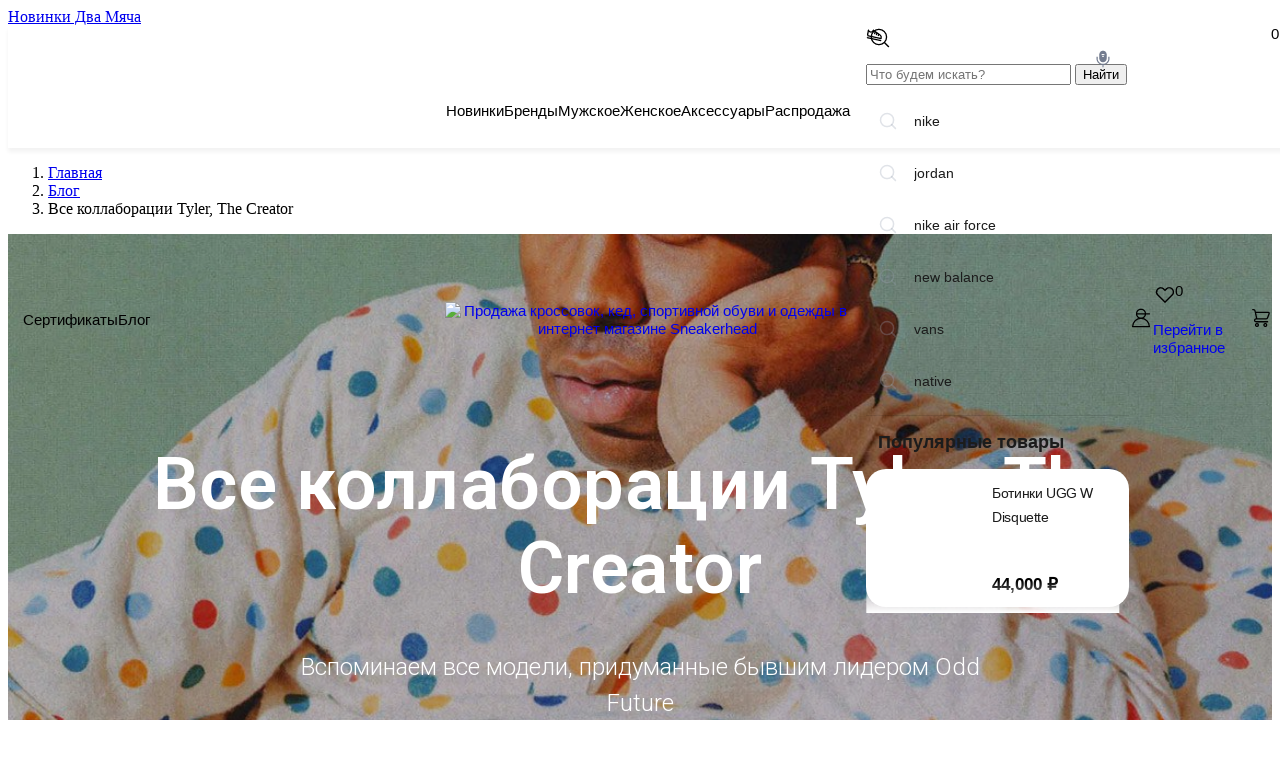

--- FILE ---
content_type: text/html; charset=UTF-8
request_url: https://sneakerhead.ru/blog/vse-kollaboracii-tyler-the-creator/
body_size: 14611
content:
<!DOCTYPE html>
<html xml:lang="ru" lang="ru" class='with-info-banner'>
	<head prefix="og: http://ogp.me/ns# fb: http://ogp.me/ns/fb# article: http://ogp.me/ns/article#">
		<meta charset="utf-8" />
		<title>Все коллаборации Tyler, The Creator - Статьи блога интернет магазина Sneakerhead</title>
		<meta http-equiv="Content-Type" content="text/html; charset=UTF-8" />
<meta name="keywords" content="все коллаборации tyler, the creator" />
<meta name="description" content="Вспоминаем все модели, придуманные бывшим лидером Odd Future" />
<script data-skip-moving="true">(function(w, d, n) {var cl = "bx-core";var ht = d.documentElement;var htc = ht ? ht.className : undefined;if (htc === undefined || htc.indexOf(cl) !== -1){return;}var ua = n.userAgent;if (/(iPad;)|(iPhone;)/i.test(ua)){cl += " bx-ios";}else if (/Windows/i.test(ua)){cl += ' bx-win';}else if (/Macintosh/i.test(ua)){cl += " bx-mac";}else if (/Linux/i.test(ua) && !/Android/i.test(ua)){cl += " bx-linux";}else if (/Android/i.test(ua)){cl += " bx-android";}cl += (/(ipad|iphone|android|mobile|touch)/i.test(ua) ? " bx-touch" : " bx-no-touch");cl += w.devicePixelRatio && w.devicePixelRatio >= 2? " bx-retina": " bx-no-retina";if (/AppleWebKit/.test(ua)){cl += " bx-chrome";}else if (/Opera/.test(ua)){cl += " bx-opera";}else if (/Firefox/.test(ua)){cl += " bx-firefox";}ht.className = htc ? htc + " " + cl : cl;})(window, document, navigator);</script>


<link href="/bitrix/css/podeli.bnpl/style.css?172838839138549" type="text/css"  rel="stylesheet" />
<link href="//maxcdn.bootstrapcdn.com/font-awesome/4.7.0/css/font-awesome.min.css" type="text/css"  rel="stylesheet" />
<link href="/bitrix/cache/css/s1/sd/template_5980356058b25713f39c0a6ba6d1d516/template_5980356058b25713f39c0a6ba6d1d516_v1.css?1756803717182219" type="text/css"  data-template-style="true" rel="stylesheet" />







<meta property="article:published_time" content="2017-07-17T00:00:00+03:00" />
<meta property="article:modified_time" content="2023-10-09T13:10:02+03:00" />
<meta property="article:publisher" content="https://www.facebook.com/sneakerheadrussia" />



		<!-- Favicons -->
		<link rel="shortcut icon" href="/favicon.ico" type="image/x-icon" />
		<link rel="apple-touch-icon" sizes="180x180" href="/apple-touch-icon.png" />
		<link rel="icon" type="image/png" sizes="32x32" href="/favicon-32x32.png" />
		<link rel="icon" type="image/png" sizes="16x16" href="/favicon-16x16.png" />
		<link rel="manifest" href="/site.webmanifest" />
		<link rel="mask-icon" href="/safari-pinned-tab.svg" color="#5bbad5" />
		<meta name="msapplication-TileColor" content="#ffffff" />
		<meta name="theme-color" content="#ffffff" />
		<!-- end Favicons -->
        <meta property="fb:app_id" content="1237417750030650" />
        <meta property="og:type" content="article" />
        <meta property="og:title" content="Все коллаборации Tyler, The Creator - Статьи блога интернет магазина SneakerheadВсе коллаборации Tyler, The Creator"/>
        <meta property="og:description" content="Tyler, The Creator 21-го числа официально выпустит свой новый альбом, а буквально недавно он показал нам (и уже успел продать) свою коллаборацию с Converse, которая изначально не была принята с особым энтузиастом. Вообще у Ти есть шикарное свойство: все, к чему он прикасается моментально становится хитом, и новый совместный релиз с Converse не стал исключением."/>
        <meta property="og:url" content="https://sneakerhead.ru/blog/vse-kollaboracii-tyler-the-creator/" />
        <meta property="og:image" content="https://sneakerhead.ru/upload/iblock/361/36198e3cc99e1b8f7d43e9a7754b1144.jpg"/>

        <meta name="twitter:title" content="Все коллаборации Tyler, The Creator - Статьи блога интернет магазина SneakerheadВсе коллаборации Tyler, The Creator" />
        <meta name="twitter:description" content="Tyler, The Creator 21-го числа официально выпустит свой новый альбом, а буквально недавно он показал нам (и уже успел продать) свою коллаборацию с Converse, которая изначально не была принята с особым энтузиастом. Вообще у Ти есть шикарное свойство: все, к чему он прикасается моментально становится хитом, и новый совместный релиз с Converse не стал исключением.">
        <meta name="twitter:image" content="https://sneakerhead.ru/upload/iblock/361/36198e3cc99e1b8f7d43e9a7754b1144.jpg"/>
        <meta name="twitter:card" content="summary_large_image">

        <link rel="preconnect" href="https://api.searchbooster.net" crossorigin />
        <link rel="preconnect" href="https://cdn2.searchbooster.net" crossorigin />
        <link rel="preconnect" href="https://api4.searchbooster.io" crossorigin />
        <link rel="preconnect" href="https://cdn.searchbooster.io" crossorigin />

		<link rel="stylesheet" href="/local/templates/sd/css/bootstrap.min.css?m=1559135763"/>
		<link rel="stylesheet" href="/local/templates/sd/css/stylesheet.css?m=1729246257"/>
		<link rel="stylesheet" href="/local/templates/sd/css/stylesheet-2.css?m=1750760491"/>
		<link rel="stylesheet" href="/local/templates/sd/css/bundle.css?m=1718285651"/>

		<!-- Yandex.Metrika counter -->
<noscript><div><img src="https://mc.yandex.ru/watch/154446" style="position:absolute; left:-9999px;" alt="" /></div></noscript>
<!-- /Yandex.Metrika counter -->
        <link href="//cdn.jsdelivr.net/npm/suggestions-jquery@17.12.0/dist/css/suggestions.min.css" rel="stylesheet" />
		<!--[if lt IE 10]><![endif]-->
						
		
                    </head>

	<body><!--noindex-->
										<a class="info-banner"
						href="https://sneakerhead.ru/brands/dva-myacha/"
						title="Новинки Два Мяча"
					target='_blank'>
					<div class="info-banner__inner">Новинки Два Мяча</div>
				</a>
							<header class="header-v3">
		<div class="header-v3__main">
			<div class="header-v3__main-container container">
				<div class="header-v3__main-left">
					<nav class="header-v3__links">
						 <a class="header-v3__link 	" href="/certificate/" title="Сертификаты">Сертификаты</a>
													<a class="header-v3__link" href="https://blog.sneakerhead.ru/" title="Блог" rel="nofollow">Блог</a>
											</nav>
				</div>
				<div class="header-v3__main-center">
					<div class="header-v3__logo">
													<a class="header-v3__logo-link" href="/" title="Sneakerhead - интернет магазин спортивной обуви и одежды">
								<img src="/local/templates/sd/images/logo.png?v=1" srcset="/local/templates/sd/images/logo.png?v=1 1x, /local/templates/sd/images/logo@2x.png?v=1 2x" width="224" alt="Продажа кроссовок, кед, спортивной обуви и одежды в интернет магазине Sneakerhead" />
							</a>
											</div>
				</div>
								<div class="header-v3__main-right">
					<ul class="header-v3__actions">
						<li class="header-v3__actions-item">
							<a class="header-v3__actions-link" title="Поиск" data-js-search-dropdown-control="">
								<svg class="svg-icon svg-icon--search" aria-hidden="true">
									<use xlink:href="/local/templates/sd/images/svg-sprites/sprite-header.svg#icon-search"></use>
								</svg>
							</a>
							<div id="wrap">
								<div class="search-dropdown">
	<div class="search-dropdown__inner">
		<form class="search-dropdown__form" method="get" action="/search/">
			<input class="search-dropdown__input" type="text" name="q" id="search" placeholder="Что будем искать?" />
			<button class="search-dropdown__submit styled-button styled-button--red search-submit" id="search_submit">
				Найти
			</button>
		</form>
	</div>
</div>							</div>
						</li>
						<li class="header-v3__actions-item">
															<a id="header-login" class="header-v3__actions-link" href="/login/" title="Вход" rel="nofollow" data-fancybox-type="ajax">
									<svg class="svg-icon svg-icon--profile" aria-hidden="true">
										<use xlink:href="/local/templates/sd/images/svg-sprites/sprite-header.svg#icon-profile"></use>
									</svg>
								</a>
													</li>


                        

<li class="header-v3__actions-item">
    <a id="awelite_favorites_equation" class="header-v3__actions-link favorites-info-control" href="#" title="Избранное">
        <svg class="svg-icon svg-icon--heart" aria-hidden="true">
            <use xlink:href="/local/templates/sd/images/svg-sprites/sprite-header.svg#icon-heart"></use>
        </svg><span class="quantity-badge header__btn-counter count">0</span>
    </a>


    <div class="products-dropdown products-dropdown--favorite">

        <div class="products-dropdown__content">
            <div class="products-dropdown__list">

                
            </div>
        </div>

        <div class="products-dropdown__footer">
            <div class="products-dropdown__footer-cell">
                <a class="styled-button styled-button--red styled-button--block" href="/favorites/" title="Перейти в избранное">Перейти в избранное</a>
            </div>
        </div>
    </div>
</li>





						<li class="header-v3__actions-item js-basket-line" data-js-cart-info-control="">
														<div id="bx_basketFKauiI"><!--'start_frame_cache_bx_basketFKauiI'-->    <span class="cart-info-control">
<svg class="svg-icon svg-icon--cart" aria-hidden="true">
    <use xlink:href="/local/templates/sd/images/svg-sprites/sprite-header.svg#icon-cart"></use>
</svg>
<span class="quantity-badge" data-js-cart-count="">
    0</span>
    </span>
<!--'end_frame_cache_bx_basketFKauiI'--></div>
						</li>
					</ul>
				</div>
							</div>
		</div>

		<nav class="header-v3__nav">
			<div class="header-v3__nav-container container">


                        



    <ul class="header-v3__nav-list header-v3__nav-list--main">
        <li class="header-v3__nav-item"><a class="header-v3__link" href="/isnew/" title="Новинки">Новинки</a></li>
        <li class="header-v3__nav-item"><a class="header-v3__link" href="/brands/" title="Бренды">Бренды</a>


                    

    <div class="header-v3__nav-dropdown">
        <div class="header-v3__nav-dropdown-container container">
            <div class="header-v3__nav-group">
                                    <ul class="header-v3__nav-list header-v3__nav-list--sublist">
                                                    <li class="header-v3__nav-item ">
                                <a class="header-v3__link" href="/brands/adidas-originals/ " title="adidas Originals">adidas Originals                                                                    </a>
                            </li>
                                                    <li class="header-v3__nav-item ">
                                <a class="header-v3__link" href="/brands/alpha-industries/ " title="Alpha Industries">Alpha Industries                                                                    </a>
                            </li>
                                                    <li class="header-v3__nav-item ">
                                <a class="header-v3__link" href="/brands/altra/ " title="Altra">Altra                                                                    </a>
                            </li>
                                                    <li class="header-v3__nav-item ">
                                <a class="header-v3__link" href="/brands/anta/ " title="ANTA">ANTA                                                                    </a>
                            </li>
                                                    <li class="header-v3__nav-item ">
                                <a class="header-v3__link" href="/brands/appetite-high-mark/ " title="Appetite High Mark">Appetite High Mark                                                                    </a>
                            </li>
                                                    <li class="header-v3__nav-item ">
                                <a class="header-v3__link" href="/brands/asics/ " title="ASICS">ASICS                                                                    </a>
                            </li>
                                                    </ul>
                            <ul class="header-v3__nav-list header-v3__nav-list--sublist">
                                                            <li class="header-v3__nav-item ">
                                <a class="header-v3__link" href="/brands/butter-goods/ " title="Butter Goods">Butter Goods                                                                    </a>
                            </li>
                                                    <li class="header-v3__nav-item ">
                                <a class="header-v3__link" href="/brands/parra/ " title="By Parra">By Parra                                                                    </a>
                            </li>
                                                    <li class="header-v3__nav-item ">
                                <a class="header-v3__link" href="/brands/carhartt-wip/ " title="Carhartt WIP">Carhartt WIP                                                                    </a>
                            </li>
                                                    <li class="header-v3__nav-item ">
                                <a class="header-v3__link" href="/brands/converse/ " title="Converse">Converse                                                                    </a>
                            </li>
                                                    <li class="header-v3__nav-item ">
                                <a class="header-v3__link" href="/brands/demarcolab/ " title="DeMarcoLab">DeMarcoLab                                                                    </a>
                            </li>
                                                    <li class="header-v3__nav-item ">
                                <a class="header-v3__link" href="/brands/eastpak/ " title="Eastpak">Eastpak                                                                    </a>
                            </li>
                                                    </ul>
                            <ul class="header-v3__nav-list header-v3__nav-list--sublist">
                                                            <li class="header-v3__nav-item ">
                                <a class="header-v3__link" href="/brands/funko/ " title="Funko">Funko                                                                    </a>
                            </li>
                                                    <li class="header-v3__nav-item ">
                                <a class="header-v3__link" href="/brands/futuremade-studio/ " title="Futuremade Studio">Futuremade Studio                                                                    </a>
                            </li>
                                                    <li class="header-v3__nav-item ">
                                <a class="header-v3__link" href="/brands/good-local/ " title="GOOD LOCAL">GOOD LOCAL                                                                    </a>
                            </li>
                                                    <li class="header-v3__nav-item ">
                                <a class="header-v3__link" href="/brands/hijack-sandals/ " title="Hijack Sandals">Hijack Sandals                                                                    </a>
                            </li>
                                                    <li class="header-v3__nav-item ">
                                <a class="header-v3__link" href="/brands/hike/ " title="Hikes">Hikes                                                                    </a>
                            </li>
                                                    <li class="header-v3__nav-item ">
                                <a class="header-v3__link" href="/brands/hombrenino/ " title="Hombre Nino">Hombre Nino                                                                    </a>
                            </li>
                                                    </ul>
                            <ul class="header-v3__nav-list header-v3__nav-list--sublist">
                                                            <li class="header-v3__nav-item ">
                                <a class="header-v3__link" href="/brands/jordan/ " title="Jordan">Jordan                                                                    </a>
                            </li>
                                                    <li class="header-v3__nav-item ">
                                <a class="header-v3__link" href="/brands/krakatau/ " title="KRAKATAU">KRAKATAU                                                                    </a>
                            </li>
                                                    <li class="header-v3__nav-item ">
                                <a class="header-v3__link" href="/brands/mighty-jaxx/ " title="Mighty Jaxx">Mighty Jaxx                                                                    </a>
                            </li>
                                                    <li class="header-v3__nav-item ">
                                <a class="header-v3__link" href="/brands/mizuno/ " title="Mizuno">Mizuno                                                                    </a>
                            </li>
                                                    <li class="header-v3__nav-item ">
                                <a class="header-v3__link" href="/brands/nettomind/ " title="NETTOMIND">NETTOMIND                                                                    </a>
                            </li>
                                                    <li class="header-v3__nav-item ">
                                <a class="header-v3__link" href="/brands/new-balance/ " title="New Balance">New Balance                                                                    </a>
                            </li>
                                                    </ul>
                            <ul class="header-v3__nav-list header-v3__nav-list--sublist">
                                                            <li class="header-v3__nav-item ">
                                <a class="header-v3__link" href="/brands/nike/ " title="Nike">Nike                                                                    </a>
                            </li>
                                                    <li class="header-v3__nav-item ">
                                <a class="header-v3__link" href="/brands/nodo/ " title="NODO">NODO                                                                    </a>
                            </li>
                                                    <li class="header-v3__nav-item ">
                                <a class="header-v3__link" href="/brands/packet-network/ " title="Packet Network">Packet Network                                                                    </a>
                            </li>
                                                    <li class="header-v3__nav-item ">
                                <a class="header-v3__link" href="/brands/puma/ " title="PUMA">PUMA                                                                    </a>
                            </li>
                                                    <li class="header-v3__nav-item ">
                                <a class="header-v3__link" href="/brands/rap/ " title="RAP">RAP                                                                    </a>
                            </li>
                                                    <li class="header-v3__nav-item ">
                                <a class="header-v3__link" href="/brands/reebok/ " title="Reebok">Reebok                                                                    </a>
                            </li>
                                                    </ul>
                            <ul class="header-v3__nav-list header-v3__nav-list--sublist">
                                                            <li class="header-v3__nav-item ">
                                <a class="header-v3__link" href="/brands/running-religion/ " title="Running Religion">Running Religion                                                                    </a>
                            </li>
                                                    <li class="header-v3__nav-item ">
                                <a class="header-v3__link" href="/brands/salomon/ " title="Salomon">Salomon                                                                    </a>
                            </li>
                                                    <li class="header-v3__nav-item ">
                                <a class="header-v3__link" href="/brands/scicon/ " title="Scicon">Scicon                                                                    </a>
                            </li>
                                                    <li class="header-v3__nav-item ">
                                <a class="header-v3__link" href="/brands/sneakerhead/ " title="Sneakerhead">Sneakerhead                                                                    </a>
                            </li>
                                                    <li class="header-v3__nav-item ">
                                <a class="header-v3__link" href="/brands/solemate/ " title="Solemate">Solemate                                                                    </a>
                            </li>
                                                    <li class="header-v3__nav-item ">
                                <a class="header-v3__link" href="/brands/stampd/ " title="Stampd">Stampd                                                                    </a>
                            </li>
                                                    </ul>
                            <ul class="header-v3__nav-list header-v3__nav-list--sublist">
                                                            <li class="header-v3__nav-item ">
                                <a class="header-v3__link" href="/brands/timberland/ " title="Timberland">Timberland                                                                    </a>
                            </li>
                                                    <li class="header-v3__nav-item ">
                                <a class="header-v3__link" href="/brands/uniform-bridge/ " title="Uniform Bridge">Uniform Bridge                                                                    </a>
                            </li>
                                                    <li class="header-v3__nav-item ">
                                <a class="header-v3__link" href="/brands/united-athle/ " title="United Athle">United Athle                                                                    </a>
                            </li>
                                                    <li class="header-v3__nav-item ">
                                <a class="header-v3__link" href="/brands/white-lab/ " title="WHITELAB">WHITELAB                                                                    </a>
                            </li>
                                                    <li class="header-v3__nav-item ">
                                <a class="header-v3__link" href="/brands/byerch-golf-kryu/ " title="БЁРЧ ГОЛЬФ КРЮ">БЁРЧ ГОЛЬФ КРЮ                                                                    </a>
                            </li>
                                                    <li class="header-v3__nav-item ">
                                <a class="header-v3__link" href="/brands/dva-myacha/ " title="Два Мяча">Два Мяча                                                                    </a>
                            </li>
                                                    </ul>
                            <ul class="header-v3__nav-list header-v3__nav-list--sublist">
                                                            <li class="header-v3__nav-item ">
                                <a class="header-v3__link" href="/brands/nnh/ " title="ННХ">ННХ                                                                    </a>
                            </li>
                                            </ul>

            </div>
        </div>
    </div>


        </li>

        <li class="header-v3__nav-item ">
            <a class="header-v3__link" href="/men/" title="Мужское">Мужское</a>
            <div class="header-v3__nav-dropdown">
                <div class="header-v3__nav-dropdown-container container">
                                        <div class="header-v3__nav-group">
                        <a class="header-v3__nav-title" href="/shoes/men/" title="Обувь">Обувь</a>
                        <ul class="header-v3__nav-list header-v3__nav-list--sublist">
                                                            <li class="header-v3__nav-item">
                                    <a class="header-v3__link" href="/shoes/sneakers/men/" title="Кроссовки">Кроссовки</a>
                                </li>
                                                            <li class="header-v3__nav-item">
                                    <a class="header-v3__link" href="/shoes/keds/men/" title="Кеды">Кеды</a>
                                </li>
                                                            <li class="header-v3__nav-item">
                                    <a class="header-v3__link" href="/shoes/boots/men/" title="Ботинки">Ботинки</a>
                                </li>
                                                            <li class="header-v3__nav-item">
                                    <a class="header-v3__link" href="/shoes/sandals/men/" title="Сланцы">Сланцы</a>
                                </li>
                                                            <li class="header-v3__nav-item">
                                    <a class="header-v3__link" href="/shoes/recycle/men/" title="Recycle ♻️">Recycle ♻️</a>
                                </li>
                            
                        </ul>
                    </div>
                                                            <div class="header-v3__nav-group">
                        <a class="header-v3__nav-title" href="/clothes/men/" title="Одежда">Одежда</a>

                        <ul class="header-v3__nav-list header-v3__nav-list--sublist">
                        
                            <li class="header-v3__nav-item">
                                <a class="header-v3__link" href="/clothes/vest/men/" title="Жилеты">Жилеты</a>
                            </li>
                        
                            <li class="header-v3__nav-item">
                                <a class="header-v3__link" href="/clothes/jackets/men/" title="Куртки, пуховики">Куртки, пуховики</a>
                            </li>
                        
                            <li class="header-v3__nav-item">
                                <a class="header-v3__link" href="/clothes/longsleeve/men/" title="Лонгсливы">Лонгсливы</a>
                            </li>
                        
                            <li class="header-v3__nav-item">
                                <a class="header-v3__link" href="/clothes/shirt/men/" title="Рубашки">Рубашки</a>
                            </li>
                        
                            <li class="header-v3__nav-item">
                                <a class="header-v3__link" href="/clothes/tshirts/men/" title="Футболки">Футболки</a>
                            </li>
                        
                            <li class="header-v3__nav-item">
                                <a class="header-v3__link" href="/clothes/shorts/men/" title="Шорты">Шорты</a>
                            </li>
                                                </ul>
                        <ul class="header-v3__nav-list header-v3__nav-list--sublist">
                            
                            <li class="header-v3__nav-item">
                                <a class="header-v3__link" href="/clothes/jeans/men/" title="Джинсы">Джинсы</a>
                            </li>
                        
                            <li class="header-v3__nav-item">
                                <a class="header-v3__link" href="/clothes/crewneck/men/" title="Толстовки и свитеры">Толстовки и свитеры</a>
                            </li>
                        
                            <li class="header-v3__nav-item">
                                <a class="header-v3__link" href="/clothes/underwear/men/" title="Белье">Белье</a>
                            </li>
                        
                            <li class="header-v3__nav-item">
                                <a class="header-v3__link" href="/clothes/tops/men/" title="Майки">Майки</a>
                            </li>
                        
                            <li class="header-v3__nav-item">
                                <a class="header-v3__link" href="/clothes/pants/men/" title="Брюки">Брюки</a>
                            </li>
                                                </ul>
                    </div>
                                    </div>
            </div>
        </li>


        <li class="header-v3__nav-item ">
            <a class="header-v3__link" href="/women/" title="Женское">Женское</a>
            <div class="header-v3__nav-dropdown">
                <div class="header-v3__nav-dropdown-container container">
                                            <div class="header-v3__nav-group">
                            <a class="header-v3__nav-title" href="/shoes/women/" title="Обувь">Обувь</a>
                            <ul class="header-v3__nav-list header-v3__nav-list--sublist">
                                                                    <li class="header-v3__nav-item">
                                        <a class="header-v3__link" href="/shoes/sneakers/women/" title="Кроссовки">Кроссовки</a>
                                    </li>
                                                                    <li class="header-v3__nav-item">
                                        <a class="header-v3__link" href="/shoes/keds/women/" title="Кеды">Кеды</a>
                                    </li>
                                                                    <li class="header-v3__nav-item">
                                        <a class="header-v3__link" href="/shoes/boots/women/" title="Ботинки">Ботинки</a>
                                    </li>
                                                                    <li class="header-v3__nav-item">
                                        <a class="header-v3__link" href="/shoes/sandals/women/" title="Сланцы">Сланцы</a>
                                    </li>
                                                                    <li class="header-v3__nav-item">
                                        <a class="header-v3__link" href="/shoes/recycle/women/" title="Recycle ♻️">Recycle ♻️</a>
                                    </li>
                                
                            </ul>
                        </div>
                                                                <div class="header-v3__nav-group">
                            <a class="header-v3__nav-title" href="/clothes/women/" title="Одежда">Одежда</a>

                            <ul class="header-v3__nav-list header-v3__nav-list--sublist">
                                                                    <li class="header-v3__nav-item">
                                        <a class="header-v3__link" href="/clothes/jackets/women/" title="Куртки, пуховики">Куртки, пуховики</a>
                                    </li>
                                                                    <li class="header-v3__nav-item">
                                        <a class="header-v3__link" href="/clothes/tshirts/women/" title="Футболки">Футболки</a>
                                    </li>
                                                                    <li class="header-v3__nav-item">
                                        <a class="header-v3__link" href="/clothes/shorts/women/" title="Шорты">Шорты</a>
                                    </li>
                                                                    <li class="header-v3__nav-item">
                                        <a class="header-v3__link" href="/clothes/crewneck/women/" title="Толстовки и свитеры">Толстовки и свитеры</a>
                                    </li>
                                                            </ul>
                        </div>
                                    </div>
            </div>
        </li>


        

			                                <li class="header-v3__nav-item" id="bx_1847241719_12">
                    <a class="header-v3__link" href="/stuff/" title="Аксессуары">Аксессуары</a>

                                    <div class="header-v3__nav-dropdown">
                        <div class="header-v3__nav-dropdown-container container">
                            <div class="header-v3__nav-group">

                                <ul class="header-v3__nav-list header-v3__nav-list--sublist">
                                                                            <li class="header-v3__nav-item">
                                            <a class="header-v3__link" href="/stuff/caps/" title="Кепки">Кепки</a>
                                        </li>
                                                                            <li class="header-v3__nav-item">
                                            <a class="header-v3__link" href="/stuff/glasses/" title="Очки">Очки</a>
                                        </li>
                                                                            <li class="header-v3__nav-item">
                                            <a class="header-v3__link" href="/stuff/gloves/" title="Перчатки">Перчатки</a>
                                        </li>
                                                                            <li class="header-v3__nav-item">
                                            <a class="header-v3__link" href="/stuff/bags/" title="Сумки, рюкзаки">Сумки, рюкзаки</a>
                                        </li>
                                                                                </ul>
                                            <ul class="header-v3__nav-list header-v3__nav-list--sublist">
                                                                                    <li class="header-v3__nav-item">
                                            <a class="header-v3__link" href="/stuff/beanie/" title="Шапки">Шапки</a>
                                        </li>
                                                                            <li class="header-v3__nav-item">
                                            <a class="header-v3__link" href="/stuff/other/" title="Другие аксессуары">Другие аксессуары</a>
                                        </li>
                                                                            <li class="header-v3__nav-item">
                                            <a class="header-v3__link" href="/stuff/scarf/" title="Шарфы">Шарфы</a>
                                        </li>
                                                                            <li class="header-v3__nav-item">
                                            <a class="header-v3__link" href="/stuff/socks/" title="Носки">Носки</a>
                                        </li>
                                                                                </ul>
                                            <ul class="header-v3__nav-list header-v3__nav-list--sublist">
                                                                                    <li class="header-v3__nav-item">
                                            <a class="header-v3__link" href="/stuff/keyring/" title="Брелки">Брелки</a>
                                        </li>
                                                                            <li class="header-v3__nav-item">
                                            <a class="header-v3__link" href="/stuff/cleaning/" title="Средства по уходу за обувью">Средства по уходу за обувью</a>
                                        </li>
                                                                            <li class="header-v3__nav-item">
                                            <a class="header-v3__link" href="/stuff/sertificate/" title="Сертификаты">Сертификаты</a>
                                        </li>
                                                                            <li class="header-v3__nav-item">
                                            <a class="header-v3__link" href="/stuff/zhurnaly/" title="Журналы">Журналы</a>
                                        </li>
                                                                                </ul>
                                            <ul class="header-v3__nav-list header-v3__nav-list--sublist">
                                                                                    <li class="header-v3__nav-item">
                                            <a class="header-v3__link" href="/stuff/igrushki/" title="Игрушки">Игрушки</a>
                                        </li>
                                                                            <li class="header-v3__nav-item">
                                            <a class="header-v3__link" href="/stuff/wallets/" title="Кошельки">Кошельки</a>
                                        </li>
                                                                    </ul>

                        </div>
                    </div>
                    </div>
                    
    </li>



        <li class="header-v3__nav-item ">
            <a class="header-v3__link" href="/sale/" title="Распродажа">Распродажа</a>
            <div class="header-v3__nav-dropdown">
                <div class="header-v3__nav-dropdown-container container">

                        <div class="header-v3__nav-group">
                            <ul class="header-v3__nav-list header-v3__nav-list--sublist">
                                                                    <li class="header-v3__nav-item">
                                        <a class="header-v3__link" href="/sale/shoes/" title="Обувь">Обувь</a>
                                    </li>
                                                            </ul>
                            <ul class="header-v3__nav-list header-v3__nav-list--sublist">
                                                                    <li class="header-v3__nav-item">
                                        <a class="header-v3__link" href="/sale/clothes/" title="Одежда">Одежда</a>
                                    </li>
                                                            </ul>
                            <ul class="header-v3__nav-list header-v3__nav-list--sublist">
                                                                    <li class="header-v3__nav-item">
                                        <a class="header-v3__link" href="/sale/stuff/" title="Аксессуары">Аксессуары</a>
                                    </li>
                                                            </ul>
                            <ul class="header-v3__nav-list header-v3__nav-list--sublist">
                                <li class="header-v3__nav-item">
                                    <a class="header-v3__link" href="/sale/last-chance/" title="Аксессуары">LAST CHANCE</a>
                                </li>
                            </ul>
                        </div>


                </div>
            </div>
        </li>

	</ul>



							</div>
		</nav>
	</header>
	
		<!--/noindex-->		<div class="blog_container">
		<div class="container category-page">

            
<ol class="breadcrumbs" ><li class="breadcrumbs__item">  <a class="breadcrumbs__link" itemprop="item" href="/"><span itemprop="name">Главная</span></a>  <meta itemprop="position" content="1" /></li><li class="breadcrumbs__item">  <a class="breadcrumbs__link" itemprop="item" href="/blog/"><span itemprop="name">Блог</span></a>  <meta itemprop="position" content="2" /></li><li class="breadcrumbs__item">  <span itemprop="item" content="https://sneakerhead.ru/blog/vse-kollaboracii-tyler-the-creator/"><span itemprop="name">Все коллаборации Tyler, The Creator</span></span>  <meta itemprop="position" content="3" /></li></ol>		</div>


				<link rel="stylesheet" href="https://tilda.ws/css/tilda-grid-3.0.min.css" media="screen">
				<link rel="stylesheet" href="https://tilda.ws/project65134/tilda-blocks-2.12.css" media="screen">
				<link rel="stylesheet" href="https://tilda.ws/css/tilda-zoom-1.0.min.css" media="screen"><!--allrecords-->
<div id="allrecords" class="t-records" data-hook="blocks-collection-content-node" data-tilda-project-id="65134" data-tilda-page-id="1243810"  data-tilda-formskey="56913564b721a91d79e1eba96b024479" >

<div id="rec26163334" class="r" style=" " data-animationappear="off" data-record-type="18"   >
<!-- cover -->
	




<div class="t-cover" id="recorddiv26163334" bgimgfield="img" style="height:100vh; background-image:url('/images/news/2073/tild3530-3139-4231-a666-323038613133__-__resize__20x__http2F2Fhypebeastcom2Fimage2Fht2F20162F072Ftylerthecreatoractionbronsonancientaliensviceland.jpg');" >

	<div class="t-cover__carrier" id="coverCarry26163334" data-content-cover-id="26163334"  data-content-cover-bg="/images/news/2073/tild3530-3139-4231-a666-323038613133__http2f2fhypebeastcom2fimage2fht2f20162f072ftylerthecreatoractionbronsonancientaliensviceland.jpg" data-content-cover-height="100vh" data-content-cover-parallax="fixed"        style="background-image:url('');height:100vh; "></div>
      
    <div class="t-cover__filter" style="height:100vh;background-image: -moz-linear-gradient(top, rgba(0,0,0,0.30), rgba(0,0,0,0.30));background-image: -webkit-linear-gradient(top, rgba(0,0,0,0.30), rgba(0,0,0,0.30));background-image: -o-linear-gradient(top, rgba(0,0,0,0.30), rgba(0,0,0,0.30));background-image: -ms-linear-gradient(top, rgba(0,0,0,0.30), rgba(0,0,0,0.30));background-image: linear-gradient(top, rgba(0,0,0,0.30), rgba(0,0,0,0.30));filter: progid:DXImageTransform.Microsoft.gradient(startColorStr='#b2000000', endColorstr='#b2000000');"></div>

	<div class="t-container">
        <div class="t-col t-col_12 ">
			<div class="t-cover__wrapper t-valign_middle" style="height:100vh;">
                <div class="t001 t-align_center">
                  <div class="t001__wrapper" data-hook-content="covercontent">
                                        <h1 class="t001__title t-title t-title_xl" field="title">Все коллаборации Tyler, The Creator</h1>                    <div class="t001__descr t-descr t-descr_xl t001__descr_center " field="descr">Вспоминаем все модели, придуманные бывшим лидером Odd Future</div>                    <span class="space"></span>
                  </div>
                </div>
            </div>
        </div>
    </div>
  

</div>
    
</div>


<div id="rec26163336" class="r" style="padding-top:56px;padding-bottom:56px; "  data-record-type="106"   >
<!-- T004 -->
<div class="t004">
	<div class="t-container ">
	  	<div class="t-col t-col_8 t-prefix_2">
			<div field="text" class="t-text t-text_md  ">Tyler, The Creator 21-го числа официально выпустит свой новый альбом, а буквально недавно он показал нам (и уже успел продать) свою коллаборацию с Converse, которая изначально не была принята с особым энтузиастом. Вообще у Ти есть шикарное свойство: все, к чему он прикасается моментально становится хитом, и новый совместный релиз с Converse не стал исключением. <br /><br />Кстати, в интервью изданию FADER Тайлер объяснил, почему он заканчивает свои отношения с Vans, брендом, с которым он вырос. «Представьте, что вы в коконе, —  объяснил Тайлер. «Vans просто не позволили мне расти. Это был потолок, и я подумал: «Черт возьми». Converse позволяет мне цвести, ни каламбур, и это здорово.».<br /><br />По этому случаю мы решили вспомнить, какие кроссовки Тайлер успел сделать за свою непродолжительную карьеру дизайнера.</div>
		</div>
	</div>
</div>
</div>


<div id="rec26164646" class="r" style="padding-top:0px;padding-bottom:15px; "  data-record-type="128"   >
<!-- T120 -->
<div class="t120">
  <div class="t-container t-align_left">
    <div class="t-col t-col_8 t-prefix_2">
      <div class="t120__title t-heading t-heading_sm" field="title">Golf Wang x Vans Syndicate Old Skool (2013) <br /></div>          </div>
  </div>
</div>
</div>


<div id="rec26164668" class="r" style="padding-top:0px;padding-bottom:60px; "  data-record-type="3"   >
<!-- T107 -->
<div class="t107">
  <div class="t-align_center" itemscope itemtype="http://schema.org/ImageObject"><meta itemprop="image" content="/images/news/2073/tild3866-3039-4063-b837-353265666665__tylercreatorfootweardesigns201200x800.jpg">    <img src="/images/news/2073/tild3866-3039-4063-b837-353265666665__-__empty__tylercreatorfootweardesigns201200x800.jpg" data-original="/images/news/2073/tild3866-3039-4063-b837-353265666665__tylercreatorfootweardesigns201200x800.jpg"  class="t107__widthauto t-img" imgfield="img"  />               
  </div>  
</div>
</div>


<div id="rec26164738" class="r" style="padding-top:0px;padding-bottom:15px; "  data-record-type="128"   >
<!-- T120 -->
<div class="t120">
  <div class="t-container t-align_left">
    <div class="t-col t-col_8 t-prefix_2">
      <div class="t120__title t-heading t-heading_sm" field="title">Golf Wang x Vans Syndicate Old Skool Pro "S" (2014)<br /></div>          </div>
  </div>
</div>
</div>


<div id="rec26164740" class="r" style="padding-top:0px;padding-bottom:60px; "  data-record-type="3"   >
<!-- T107 -->
<div class="t107">
  <div class="t-align_center" itemscope itemtype="http://schema.org/ImageObject"><meta itemprop="image" content="/images/news/2073/tild3965-3832-4131-b837-326337323439__tylercreatorfootwearcollaborations061200x800.jpg">    <img src="/images/news/2073/tild3965-3832-4131-b837-326337323439__-__empty__tylercreatorfootwearcollaborations061200x800.jpg" data-original="/images/news/2073/tild3965-3832-4131-b837-326337323439__tylercreatorfootwearcollaborations061200x800.jpg"  class="t107__widthauto t-img" imgfield="img"  />               
  </div>  
</div>
</div>


<div id="rec26164882" class="r" style="padding-top:0px;padding-bottom:15px; "  data-record-type="128"   >
<!-- T120 -->
<div class="t120">
  <div class="t-container t-align_left">
    <div class="t-col t-col_8 t-prefix_2">
      <div class="t120__title t-heading t-heading_sm" field="title">Golf Wang x Vans 2015 Old Skool Collection (2015)<br /></div>          </div>
  </div>
</div>
</div>


<div id="rec26164884" class="r" style="padding-top:0px;padding-bottom:60px; "  data-record-type="3"   >
<!-- T107 -->
<div class="t107">
  <div class="t-align_center" itemscope itemtype="http://schema.org/ImageObject"><meta itemprop="image" content="/images/news/2073/tild6136-6161-4439-a464-666366646335__tylercreatorfootwearcollaborations051200x800.jpg">    <img src="/images/news/2073/tild6136-6161-4439-a464-666366646335__-__empty__tylercreatorfootwearcollaborations051200x800.jpg" data-original="/images/news/2073/tild6136-6161-4439-a464-666366646335__tylercreatorfootwearcollaborations051200x800.jpg"  class="t107__widthauto t-img" imgfield="img"  />               
  </div>  
</div>
</div>


<div id="rec26164994" class="r" style="padding-top:0px;padding-bottom:15px; "  data-record-type="128"   >
<!-- T120 -->
<div class="t120">
  <div class="t-container t-align_left">
    <div class="t-col t-col_8 t-prefix_2">
      <div class="t120__title t-heading t-heading_sm" field="title">Vans x Tyler, The Creator "Camp Flog Gnaw" Authentic (2016)<br /></div>          </div>
  </div>
</div>
</div>


<div id="rec26164996" class="r" style="padding-top:0px;padding-bottom:60px; "  data-record-type="3"   >
<!-- T107 -->
<div class="t107">
  <div class="t-align_center" itemscope itemtype="http://schema.org/ImageObject"><meta itemprop="image" content="/images/news/2073/tild6335-6439-4532-a232-326239663332__tylercreatorfootwearcollaborations04.jpg">    <img src="/images/news/2073/tild6335-6439-4532-a232-326239663332__-__empty__tylercreatorfootwearcollaborations04.jpg" data-original="/images/news/2073/tild6335-6439-4532-a232-326239663332__tylercreatorfootwearcollaborations04.jpg"  class="t107__widthauto t-img" imgfield="img"  />               
  </div>  
</div>
</div>


<div id="rec26165132" class="r" style="padding-top:0px;padding-bottom:15px; "  data-record-type="128"   >
<!-- T120 -->
<div class="t120">
  <div class="t-container t-align_left">
    <div class="t-col t-col_8 t-prefix_2">
      <div class="t120__title t-heading t-heading_sm" field="title">Vans x Odd Future "Donuts" Pack (2016)<br /></div>          </div>
  </div>
</div>
</div>


<div id="rec26165134" class="r" style="padding-top:0px;padding-bottom:60px; "  data-record-type="3"   >
<!-- T107 -->
<div class="t107">
  <div class="t-align_center" itemscope itemtype="http://schema.org/ImageObject"><meta itemprop="image" content="/images/news/2073/tild3032-3436-4463-a561-626465393133__tylercreatorfootwearcollaborations01.jpg">    <img src="/images/news/2073/tild3032-3436-4463-a561-626465393133__-__empty__tylercreatorfootwearcollaborations01.jpg" data-original="/images/news/2073/tild3032-3436-4463-a561-626465393133__tylercreatorfootwearcollaborations01.jpg"  class="t107__widthauto t-img" imgfield="img"  />               
  </div>  
</div>
</div>


<div id="rec26165192" class="r" style="padding-top:0px;padding-bottom:15px; "  data-record-type="128"   >
<!-- T120 -->
<div class="t120">
  <div class="t-container t-align_left">
    <div class="t-col t-col_8 t-prefix_2">
      <div class="t120__title t-heading t-heading_sm" field="title">Golf Le Fleur (2016)<br /></div>          </div>
  </div>
</div>
</div>


<div id="rec26165194" class="r" style="padding-top:0px;padding-bottom:60px; "  data-record-type="3"   >
<!-- T107 -->
<div class="t107">
  <div class="t-align_center" itemscope itemtype="http://schema.org/ImageObject"><meta itemprop="image" content="/images/news/2073/tild6530-3363-4561-a533-643862383663__13398671_1557880457850242_1254220416_n.jpg">    <img src="/images/news/2073/tild6530-3363-4561-a533-643862383663__-__empty__13398671_1557880457850242_1254220416_n.jpg" data-original="/images/news/2073/tild6530-3363-4561-a533-643862383663__13398671_1557880457850242_1254220416_n.jpg"  class="t107__widthauto t-img" imgfield="img"  />               
  </div>  
</div>
</div>


<div id="rec26166488" class="r" style="padding-top:0px;padding-bottom:15px; "  data-record-type="128"   >
<!-- T120 -->
<div class="t120">
  <div class="t-container t-align_left">
    <div class="t-col t-col_8 t-prefix_2">
      <div class="t120__title t-heading t-heading_sm" field="title">Tyler, The Creator x Converse One Star (2017)<br /></div>          </div>
  </div>
</div>
</div>


<div id="rec26166490" class="r" style="padding-top:0px;padding-bottom:60px; "  data-record-type="3"   >
<!-- T107 -->
<div class="t107">
  <div class="t-align_center" itemscope itemtype="http://schema.org/ImageObject"><meta itemprop="image" content="/images/news/2073/tild3839-6263-4061-a364-633530623935__tylercreatorfootweardesigns101200x800.jpg">    <img src="/images/news/2073/tild3839-6263-4061-a364-633530623935__-__empty__tylercreatorfootweardesigns101200x800.jpg" data-original="/images/news/2073/tild3839-6263-4061-a364-633530623935__tylercreatorfootweardesigns101200x800.jpg"  class="t107__widthauto t-img" imgfield="img"  />               
  </div>  
</div>
</div>


<div id="rec26165356" class="r" style="padding-top:0px;padding-bottom:45px; "  data-record-type="127"   >
<!-- T119 -->
<div class="t119">
	<div class="t-container ">
	  	<div class="t-col t-col_8 t-prefix_2">
			<div class="t119__preface t-descr t-opacity_70" style="opacity:0.70;" field="text"><div style="text-align:center;" data-customstyle="yes">Не забудьте поделиться с друзьями</div></div>
		</div>
	</div>
</div>
</div>


<div id="rec26165358" class="r" style="padding-top:0px;padding-bottom:45px; "  data-record-type="151"   >

<div class="t-container_100 t014">
<div style="position: relative; right: 50%; float: right;">
<div style="position: relative; z-index: 1; right: -50%;" class=" ">

<div class="ya-share2" data-yashareL10n="en" data-services="facebook,vkontakte,twitter" data-counter=""></div> 
</div>
</div>
</div>
</div>

</div>
<!--/allrecords-->
<style>
.t-title_xl{text-transform:none;}
</style>
<script type="application/ld+json">
{
  "@context": "https://schema.org",
  "@type": "NewsArticle",
  "mainEntityOfPage":{
    "@type": "WebPage",
    "@id": "https://sneakerhead.ru/blog/vse-kollaboracii-tyler-the-creator/"
  },
  "headline": "Все коллаборации Tyler, The Creator",
  "description": "Tyler, The Creator 21-го числа официально выпустит свой новый альбом, а буквально недавно он показал нам (и уже успел продать) свою коллаборацию с Converse, которая изначально не была принята с особым энтузиастом. Вообще у Ти есть шикарное свойство: все, к чему он прикасается моментально становится хитом, и новый совместный релиз с Converse не стал исключением.",
  "image": {
    "@type": "ImageObject",
    "url": "https://sneakerhead.ru/upload/iblock/361/36198e3cc99e1b8f7d43e9a7754b1144.jpg",
    "height": "1110",
    "width": "1600"
  },
  "datePublished": "2017-07-17T00:00:00+03:00",
  "dateModified": "2023-10-09T13:10:02+03:00",
  "author":{
    "@type": "Organization",
    "name": "Sneakerhead",
    "logo": {
      "@type": "ImageObject",
      "url": "https://sneakerhead.ru/local/templates/sd/images/sneakerhead_logo.png"
    }
  },
  "publisher": {
    "@type": "Organization",
    "name": "Sneakerhead",
    "logo": {
      "@type": "ImageObject",
      "url": "https://sneakerhead.ru/local/templates/sd/images/sneakerhead_logo.png"
    }
  }
}
</script>                              
<!--noindex-->		<div class="footer">

			<div class="container">
				<div class="footer__row row row--gap-40 clearfix">
					<div class="col-xs-2 pr0">
						<p>&copy; 2026 Магазин Sneakerhead</p>
					</div>
					<div class="col-xs-2">
	<ul class="footer__list">
						<li><a class="footer__link" href="/delivery/" rel="nofollow">Доставка и оплата</a></li>
							<li><a class="footer__link" href="/return/" rel="nofollow">Возврат</a></li>
							<li><a class="footer__link" href="/faq/" rel="nofollow">Вопрос-ответ</a></li>
							<li><a class="footer__link" href="/contacts-page/" rel="nofollow">Контакты</a></li>
							<li><a class="footer__link" href="/about/" rel="nofollow">О нас</a></li>
				</ul>
					</div>
					<div class="col-xs-2">
						<ul class="footer__list">
							<li><a class="footer__link" href="/isnew/" rel="nofollow">Новинки</a></li>
							<li><a class="footer__link" href="/brands/" rel="nofollow">Бренды</a></li>
							<li><a class="footer__link" href="/shoes/sneakers/" rel="nofollow">Кроссовки</a></li>
							<li><a class="footer__link" href="/clothes/" rel="nofollow">Одежда</a></li>
							<li><a class="footer__link" href="/shoes/" rel="nofollow">Обувь</a></li>
							<li><a class="footer__link" href="/sale/" rel="nofollow">Распродажа</a></li>
							<li><a class="footer__link" href="/certificate/" rel="nofollow">Подарочные сертификаты</a></li>
	
						</ul>
					</div>
					<div class="col-xs-2">
	<ul class="footer__list">
						<li><a class="footer__link" href="https://blog.sneakerhead.ru/" rel="nofollow">Блог</a></li>
							<li><span class="footer__link footer__link--pointer" data-js-subscribe-toggle="">Подписка на рассылку</span></li>
							<li><a class="footer__link" href="/privacy/" rel="nofollow">Политика конфиденциальности</a></li>
							<li><a class="footer__link" href="/oferta/" rel="nofollow">Договор оферта</a></li>
							<li><a class="footer__link" href="/loyalty/" rel="nofollow">Программа лояльности</a></li>
							<li>Архив статей</li>
							<li><a class="footer__link" href="/sitemap/" rel="nofollow">Карта сайта</a></li>
				</ul>
					</div>
					<div class="col-xs-2">
				  	<ul class="footer__social">
							<li>
								<a class="round-icon-link" href="//vk.com/sneakerhead_ru" title="Vkontakte" target="_blank" rel="nofollow">
									<svg class="svg-icon svg-icon--vkontakte" aria-hidden="true">
										<use xlink:href="/local/templates/sd/images/svg-sprites/sprite-common.svg#icon-vkontakte"></use>
									</svg>
									<span class="u-sr-only">Vkontakte</span>
								</a>
							</li>
														<li>
								<a class="round-icon-link" href="//www.youtube.com/user/snkrhdstore" title="YouTube" target="_blank" rel="nofollow">
									<svg class="svg-icon svg-icon--youtube" aria-hidden="true">
										<use xlink:href="/local/templates/sd/images/svg-sprites/sprite-common.svg#icon-youtube"></use>
									</svg>
									<span class="u-sr-only">YouTube</span>
								</a>
							</li>
							<li>
								<a class="round-icon-link" href="https://t.me/sneakerheadru" title="Telegram" target="_blank" rel="nofollow">
									<svg class="svg-icon svg-icon--telegram" aria-hidden="true">
										<use xlink:href="/local/templates/sd/images/svg-sprites/sprite-common.svg#icon-telegram"></use>
									</svg>
									<span class="u-sr-only">Telegram</span>
								</a>
							</li>
						</ul>
						<ul class="footer__payment-systems">
							<li><img src="/local/templates/sd/images/footer/visa.svg" alt="Verifed by Visa" /></li>
							<li><img src="/local/templates/sd/images/footer/master.svg" alt="Mastercard secure code" /></li>
													</ul>
					</div>
				</div>
				<div class="footer__row row row--gap-40 clearfix">
          <div class="col-xs-2 pr0">
            <p>Оффлайн магазины в Москве:</p>
          </div>
          <div class="col-xs-2" id="bx_651765591_338739">
            <p><a class="footer__link footer__link--block" href="/contacts-page/#nick" rel="nofollow">ул. Никольская, 10/2 с.2Б <span class="footer__address-metro">(м. Лубянка)</span></a></p>
          </div>
				</div>
				<div class="footer__row row row--gap-40 clearfix">
    				<div class="col-xs-2 pr0">
                		<p>Интернет-магазин:</p>
		          </div>
    				<div class="col-xs-2">
                		<p>
                			<a class="footer__link footer__link--block" href="tel:+78007003253"  title="Позвонить нам"> +7 800 700 32 53</a>
                			<a class="footer__link" href="mailto:order@sneakerhead.ru" title="Отправить письмо нам на почту">order@sneakerhead.ru</a></p>
              		</div>
				</div>

				<div class="retailrocket-container">
					<div data-retailrocket-markup-block="57ea6df75a65880a841e9b06"></div>
					<div data-retailrocket-markup-block="5805f4219872e542105d778a"></div>
				</div>

			</div>
		</div>
		<!-- Для попапов -->
		<div class="fadeMe"></div>
	<div id="cookie_notification"></div>
	
					<button class="scroll-top" type="button" aria-label="Наверх"></button>
			<noscript>
		<iframe src="//www.googletagmanager.com/ns.html?id=GTM-5WTKH7"
		        height="0" width="0" style="display:none;visibility:hidden"></iframe>
	</noscript>
	<!-- End Google Tag Manager (noscript) -->
	
				<!--/noindex-->
		


		<!-- Jivosite -->
		
		<!-- / Jivosite -->
<script data-skip-moving="true">
  var sbRegionId = '';
  var sbUserId = '';
  var sbSegmentId = '';
  var sbScript = document.createElement('script');
  sbScript.src = 'https://cdn2.searchbooster.net/scripts/widget/71b2a006-188c-4594-bb5a-8c909b63c704/main.js';
  sbScript.setAttribute("data-sb-init-script", 1);
  sbScript.async = true;
  document.body.appendChild(sbScript);
</script>

	<script>if(!window.BX)window.BX={};if(!window.BX.message)window.BX.message=function(mess){if(typeof mess==='object'){for(let i in mess) {BX.message[i]=mess[i];} return true;}};</script>
<script>(window.BX||top.BX).message({"JS_CORE_LOADING":"Загрузка...","JS_CORE_NO_DATA":"- Нет данных -","JS_CORE_WINDOW_CLOSE":"Закрыть","JS_CORE_WINDOW_EXPAND":"Развернуть","JS_CORE_WINDOW_NARROW":"Свернуть в окно","JS_CORE_WINDOW_SAVE":"Сохранить","JS_CORE_WINDOW_CANCEL":"Отменить","JS_CORE_WINDOW_CONTINUE":"Продолжить","JS_CORE_H":"ч","JS_CORE_M":"м","JS_CORE_S":"с","JSADM_AI_HIDE_EXTRA":"Скрыть лишние","JSADM_AI_ALL_NOTIF":"Показать все","JSADM_AUTH_REQ":"Требуется авторизация!","JS_CORE_WINDOW_AUTH":"Войти","JS_CORE_IMAGE_FULL":"Полный размер"});</script><script src="/bitrix/js/main/core/core.min.js?1737019269225181"></script><script>BX.Runtime.registerExtension({"name":"main.core","namespace":"BX","loaded":true});</script>
<script>BX.setJSList(["\/bitrix\/js\/main\/core\/core_ajax.js","\/bitrix\/js\/main\/core\/core_promise.js","\/bitrix\/js\/main\/polyfill\/promise\/js\/promise.js","\/bitrix\/js\/main\/loadext\/loadext.js","\/bitrix\/js\/main\/loadext\/extension.js","\/bitrix\/js\/main\/polyfill\/promise\/js\/promise.js","\/bitrix\/js\/main\/polyfill\/find\/js\/find.js","\/bitrix\/js\/main\/polyfill\/includes\/js\/includes.js","\/bitrix\/js\/main\/polyfill\/matches\/js\/matches.js","\/bitrix\/js\/ui\/polyfill\/closest\/js\/closest.js","\/bitrix\/js\/main\/polyfill\/fill\/main.polyfill.fill.js","\/bitrix\/js\/main\/polyfill\/find\/js\/find.js","\/bitrix\/js\/main\/polyfill\/matches\/js\/matches.js","\/bitrix\/js\/main\/polyfill\/core\/dist\/polyfill.bundle.js","\/bitrix\/js\/main\/core\/core.js","\/bitrix\/js\/main\/polyfill\/intersectionobserver\/js\/intersectionobserver.js","\/bitrix\/js\/main\/lazyload\/dist\/lazyload.bundle.js","\/bitrix\/js\/main\/polyfill\/core\/dist\/polyfill.bundle.js","\/bitrix\/js\/main\/parambag\/dist\/parambag.bundle.js"]);
</script>
<script>BX.Runtime.registerExtension({"name":"podeli_bnpl_frontend","namespace":"window","loaded":true});</script>
<script>BX.Runtime.registerExtension({"name":"pull.protobuf","namespace":"BX","loaded":true});</script>
<script>BX.Runtime.registerExtension({"name":"rest.client","namespace":"window","loaded":true});</script>
<script>(window.BX||top.BX).message({"pull_server_enabled":"N","pull_config_timestamp":0,"pull_guest_mode":"N","pull_guest_user_id":0});(window.BX||top.BX).message({"PULL_OLD_REVISION":"Для продолжения корректной работы с сайтом необходимо перезагрузить страницу."});</script>
<script>BX.Runtime.registerExtension({"name":"pull.client","namespace":"BX","loaded":true});</script>
<script>BX.Runtime.registerExtension({"name":"pull","namespace":"window","loaded":true});</script>
<script>BX.Runtime.registerExtension({"name":"fx","namespace":"window","loaded":true});</script>
<script>BX.Runtime.registerExtension({"name":"awelite_favorite.awelite_lib","namespace":"BX.Awelite","loaded":true});</script>
<script>(window.BX||top.BX).message({"LANGUAGE_ID":"ru","FORMAT_DATE":"DD.MM.YYYY","FORMAT_DATETIME":"DD.MM.YYYY HH:MI:SS","COOKIE_PREFIX":"BITRIX_SM","SERVER_TZ_OFFSET":"10800","UTF_MODE":"Y","SITE_ID":"s1","SITE_DIR":"\/","USER_ID":"","SERVER_TIME":1769000180,"USER_TZ_OFFSET":0,"USER_TZ_AUTO":"Y","bitrix_sessid":"93e88bab35abc54a6ae8c4a23b806ba4"});</script><script  src="/bitrix/cache/js/s1/sd/kernel_main/kernel_main_v1.js?1737040205193532"></script>
<script src="/bitrix/js/podeli.bnpl/script.js?172838839098101"></script>
<script src="/bitrix/js/pull/protobuf/protobuf.min.js?168461201776433"></script>
<script src="/bitrix/js/pull/protobuf/model.min.js?168461201714190"></script>
<script src="/bitrix/js/rest/client/rest.client.min.js?16846113689240"></script>
<script src="/bitrix/js/pull/client/pull.client.min.js?173701924349664"></script>
<script src="/bitrix/js/awelite_favorite/awelite_lib/dist/awelite.lib.bundle.js?17267424903611"></script>
<script>BX.setJSList(["\/bitrix\/js\/main\/core\/core_fx.js","\/bitrix\/js\/main\/session.js","\/bitrix\/js\/main\/pageobject\/pageobject.js","\/bitrix\/js\/main\/core\/core_window.js","\/bitrix\/js\/main\/date\/main.date.js","\/bitrix\/js\/main\/core\/core_date.js","\/bitrix\/js\/main\/utils.js","\/bitrix\/js\/main\/dd.js","\/bitrix\/js\/main\/core\/core_uf.js","\/bitrix\/js\/main\/core\/core_dd.js","\/bitrix\/js\/main\/core\/core_tooltip.js","\/local\/templates\/sd\/js\/jquery-1.7.1.min.js","\/local\/templates\/sd\/js\/jquery-ui-1.8.16.custom.min.js","\/local\/templates\/sd\/js\/svg4everybody.js","\/local\/templates\/sd\/js\/jquery.countdown.js","\/local\/templates\/sd\/js\/moment.min.js","\/local\/templates\/sd\/js\/moment-timezone-with-data.min.js","\/local\/templates\/sd\/js\/app.js","\/local\/templates\/sd\/js\/utils.js","\/local\/templates\/sd\/js\/common.js","\/local\/templates\/sd\/js\/jquery.fancybox.pack.js","\/local\/templates\/sd\/js\/jquery.formstyler.min.js","\/local\/templates\/sd\/js\/jquery.zoom.min.js","\/local\/templates\/sd\/js\/jquery.subscribe-better.js","\/local\/templates\/sd\/js\/jquery.sticky.js","\/local\/templates\/sd\/js\/jquery.lazyload.min.js","\/local\/templates\/sd\/js\/bundle.sd.js","\/local\/templates\/sd\/components\/bitrix\/sale.basket.basket.line\/top\/script.js"]);</script>
<script>BX.setCSSList(["\/local\/templates\/sd\/css\/jquery.fancybox.css","\/local\/templates\/sd\/css\/jquery.formstyler.css","\/local\/templates\/sd\/css\/subscribe-better.css","\/local\/templates\/sd\/css\/tilda-grid-3.0.min.css","\/local\/templates\/sd\/css\/tilda-blocks-2.12.css","\/local\/templates\/sd\/css\/tilda-zoom-1.0.min.css","\/local\/templates\/sd\/css\/news.css","\/local\/templates\/sd\/css\/colorbox.css","\/local\/templates\/sd\/components\/awelite\/favorite.icon\/favorites\/style.css","\/local\/templates\/sd\/template_styles.css"]);</script>
<script  src="/bitrix/cache/js/s1/sd/template_d45bb6fcb2f5faa215808bd91ae0cae9/template_d45bb6fcb2f5faa215808bd91ae0cae9_v1.js?17393557051691071"></script>


<script type="text/javascript" >
   (function(m,e,t,r,i,k,a){m[i]=m[i]||function(){(m[i].a=m[i].a||[]).push(arguments)};
   m[i].l=1*new Date();
   for (var j = 0; j < document.scripts.length; j++) {if (document.scripts[j].src === r) { return; }}
   k=e.createElement(t),a=e.getElementsByTagName(t)[0],k.async=1,k.src=r,a.parentNode.insertBefore(k,a)})
   (window, document, "script", "https://mc.yandex.ru/metrika/tag.js", "ym");

   ym(154446, "init", {
        clickmap:true,
        trackLinks:true,
        accurateTrackBounce:true,
        webvisor:true,
        trackHash:true,
        ecommerce:"dataLayer"
   });
</script>
<script src="//cdnjs.cloudflare.com/ajax/libs/jquery-ajaxtransport-xdomainrequest/1.0.1/jquery.xdomainrequest.min.js"></script><script src="//cdn.jsdelivr.net/npm/suggestions-jquery@17.12.0/dist/js/jquery.suggestions.min.js"></script>
<script>
			var rrPartnerId = "55379e776636b417f47acd68";
			var rrApi = {};
			var rrApiOnReady = rrApiOnReady || [];
			rrApi.addToBasket = rrApi.order = rrApi.categoryView = rrApi.view = rrApi.recomMouseDown = rrApi.recomAddToCart = function(){};
			(function(d) {
				var ref = d.getElementsByTagName('script')[0];
				var apiJs, apiJsId = 'rrApi-jssdk';
				if (d.getElementById(apiJsId)) return;
				apiJs = d.createElement('script');
				apiJs.id = apiJsId;
				apiJs.async = true;
				apiJs.src = "//cdn.retailrocket.ru/content/javascript/api.js";
				ref.parentNode.insertBefore(apiJs, ref);
			}(document));
			dataLayer = [];
			function onCheckoutOption(step) {
				window.dataLayer = window.dataLayer || [];
				dataLayer.push({
				 'ecommerce': {
					 'currencyCode': 'RUB',
					 'checkout': {
						 'actionField': {'step': step}
					 }
				 },
				 'event': 'gtm-ee-event',
					'gtm-ee-event-category': 'Enhanced Ecommerce',
					'gtm-ee-event-action': 'Checkout Step '+step,
					'gtm-ee-event-non-interaction': 'False',
				});
			}
			dataLayer.push({
				'userId': '0'
			});
		</script>
<script src="https://business.cdn-tinkoff.ru/static/projects/tinkoff-id/widget/bundle.js"></script>

<script>
	var bx_basketFKauiI =
	new BitrixSmallCart;
</script>
<script type="text/javascript">
	bx_basketFKauiI.siteId = 's1';
	bx_basketFKauiI.cartId = 'bx_basketFKauiI';
	bx_basketFKauiI.ajaxPath = '/bitrix/components/bitrix/sale.basket.basket.line/ajax.php';
	bx_basketFKauiI.templateName = 'top';
	bx_basketFKauiI.arParams =  {'PATH_TO_BASKET':'/checkout/','PATH_TO_ORDER':'/checkout/','SHOW_DELAY':'Y','SHOW_NOTAVAIL':'Y','SHOW_SUBSCRIBE':'Y','SHOW_PRODUCTS':'Y','HIDE_ON_BASKET_PAGES':'N','SHOW_IMAGE':'Y','CACHE_TYPE':'A','SHOW_NUM_PRODUCTS':'Y','SHOW_TOTAL_PRICE':'Y','SHOW_EMPTY_VALUES':'Y','SHOW_PERSONAL_LINK':'N','PATH_TO_PERSONAL':'/personal/','SHOW_AUTHOR':'N','SHOW_REGISTRATION':'N','PATH_TO_REGISTER':'login','PATH_TO_AUTHORIZE':'login','PATH_TO_PROFILE':'/personal/','SHOW_PRICE':'Y','SHOW_SUMMARY':'Y','POSITION_FIXED':'N','POSITION_VERTICAL':'top','POSITION_HORIZONTAL':'right','MAX_IMAGE_SIZE':'70','AJAX':'N','~PATH_TO_BASKET':'/checkout/','~PATH_TO_ORDER':'/checkout/','~SHOW_DELAY':'Y','~SHOW_NOTAVAIL':'Y','~SHOW_SUBSCRIBE':'Y','~SHOW_PRODUCTS':'Y','~HIDE_ON_BASKET_PAGES':'N','~SHOW_IMAGE':'Y','~CACHE_TYPE':'A','~SHOW_NUM_PRODUCTS':'Y','~SHOW_TOTAL_PRICE':'Y','~SHOW_EMPTY_VALUES':'Y','~SHOW_PERSONAL_LINK':'N','~PATH_TO_PERSONAL':'/personal/','~SHOW_AUTHOR':'N','~SHOW_REGISTRATION':'N','~PATH_TO_REGISTER':'login','~PATH_TO_AUTHORIZE':'login','~PATH_TO_PROFILE':'/personal/','~SHOW_PRICE':'Y','~SHOW_SUMMARY':'Y','~POSITION_FIXED':'N','~POSITION_VERTICAL':'top','~POSITION_HORIZONTAL':'right','~MAX_IMAGE_SIZE':'70','~AJAX':'N','cartId':'bx_basketFKauiI'}; // TODO \Bitrix\Main\Web\Json::encode
	bx_basketFKauiI.closeMessage = '';
	bx_basketFKauiI.openMessage = '';
	bx_basketFKauiI.activate();
</script><script src="https://tilda.ws/js/tilda-scripts-2.8.min.js"></script><script src="https://tilda.ws/project65134/tilda-blocks-2.6.js"></script><script src="https://tilda.ws/js/tilda-zoom-1.0.min.js"></script><script src="https://tilda.ws/js/lazyload-1.3.min.js"></script><script type="text/javascript" src="//yastatic.net/share2/share.js" charset="utf-8" async="async"></script><script src="/local/templates/sd/js/tilda-scripts-2.8.min.js"></script>
<script src="/local/templates/sd/js/tilda-blocks-2.6.js"></script>
<script src="/local/templates/sd/js/tilda-zoom-1.0.min.js"></script>
<script src="/local/templates/sd/js/lazyload-1.3.min.js"></script>
<script type="text/javascript">
		function checkCookies(){
		let cookieDate = localStorage.getItem('cookieDate');
		let cookieNotification = document.getElementById('cookie_notification');
		
		if( !cookieDate || (+cookieDate + 31536000000) < Date.now() ){
			cookieNotification.innerHTML = '<p>Сайт использует файлы cookie.<a class="styled-button styled-button--red cookie_accept">Принять</a></p>';
			cookieNotification.classList.add('show');
		}
		let cookieBtn = cookieNotification.querySelector('.cookie_accept');
		cookieBtn.addEventListener('click', function(e){
		localStorage.setItem( 'cookieDate', Date.now() );
		cookieNotification.classList.remove('show');
		})
		}
		checkCookies();
	</script><script>(
			function(w, d, s, l, i) {
				w[l] = w[l] || [];
				w[l].push({
					'gtm.start':
						new Date().getTime(), event: 'gtm.js'
				});
				var f = d.getElementsByTagName(s)[0],
					j = d.createElement(s), dl = l != 'dataLayer' ? '&l=' + l : '';
				j.async = true;
				j.src =
					'//www.googletagmanager.com/gtm.js?id=' + i + dl;
				f.parentNode.insertBefore(j, f);
			}
		)(window, document, 'script', 'dataLayer', 'GTM-5WTKH7');</script><script src="//code.jivosite.com/widget/6anLRguFlY" async></script></body>
</html><script type="application/ld+json">
{
    "@context": "https://schema.org/",
  "@type": "BreadcrumbList",
  "itemListElement": [{
        "@type": "ListItem",
        "position": 1,
        "name": "Главная",
        "item": "https://sneakerhead.ru/"
        },{
        "@type": "ListItem",
        "position": 2,
        "name": "Блог",
        "item": "https://sneakerhead.ru/blog/"
        },{
        "@type": "ListItem",
        "position": 3,
        "name": "Все коллаборации Tyler, The Creator",
        "item": "https://sneakerhead.ru/blog/vse-kollaboracii-tyler-the-creator/"
        }]
}
</script>




--- FILE ---
content_type: application/javascript
request_url: https://tilda.ws/project65134/tilda-blocks-2.6.js
body_size: 4499
content:
function t121_setHeight(recid){var div=$("#youtubeiframe"+recid);var height=div.width()*0.5625;div.height(height);div.parent().height(height)}
function t132_unifyHeights(){$('.t132__box').children('.t132__wrappper').each(function(){$(this).children('a').children('div').css('width',$(this).outerWidth()-1);$(this).children('a').children('div').css('height',$(this).outerHeight()-40)})}
function t142_checkSize(recid){var el=$("#rec"+recid).find(".t142__submit");if(el.length){var btnheight=el.height()+5;var textheight=el[0].scrollHeight;if(btnheight<textheight){var btntext=el.text();el.addClass("t142__submit-overflowed");el.html("<span class=\"t142__text\">"+btntext+"</span>")}}}
function t341_showCaptions(recid){var el=$("#t-carousel"+recid);var caption=el.find('.item:nth-child(1) .t-carousel__caption-inside');var captioncontainer=el.find('.t-carousel__caption__container');captioncontainer.html(caption.html());caption.css('display','none');$("#t-carousel"+recid).on('slide.bs.carousel',function(evt){var el=$("#t-carousel"+recid);var caption=el.find('.item:nth-child('+($(evt.relatedTarget).index()+1)+') .t-carousel__caption-inside');var captioncontainer=el.find('.t-carousel__caption__container');captioncontainer.html(caption.html());caption.css('display','none')})}
function t341_checkSize(recid){var el=$("#rec"+recid);var containerinside=el.find(".t-carousel__arrows__container_inside");var containeroutside=el.find(".t-carousel__arrows__container_outside");var inner=el.find(".t-carousel__inner");var arrowleft=el.find(".t-carousel__arrow_left");var arrowright=el.find(".t-carousel__arrow_right");containeroutside.css({'max-width':(arrowleft.width()+arrowright.width()+inner.width()+60+'px')});containerinside.css({'max-width':(inner.width()+'px')});var sizer=el.find('.t-carousel__height');var height=sizer.height();var width=sizer.width();if(width==0){var width=$(window).width()}
var ratio=width/height;var gallerywrapper=el.find(".t-carousel__checksize");var gallerywidth=gallerywrapper.width();if(height!=$(window).height()){gallerywrapper.css({'height':((gallerywidth/ratio)+'px')})}}
function t347_setHeight(recid){var el=$('#rec'+recid);var div=el.find(".t347__table");var height=div.width()*0.5625;div.height(height)}
window.t347showvideo=function(recid){$(document).ready(function(){var el=$('#rec'+recid);var videourl='';var youtubeid=$("#rec"+recid+" .t347__video-container").attr('data-content-popup-video-url-youtube');if(youtubeid>''){videourl='https://www.youtube.com/embed/'+youtubeid}
$("#rec"+recid+" .t347__video-container").removeClass("t347__hidden");$("#rec"+recid+" .t347__video-carier").html("<iframe id=\"youtubeiframe"+recid+"\" class=\"t347__iframe\" width=\"100%\" height=\"100%\" src=\""+videourl+"?autoplay=1\" frameborder=\"0\" allowfullscreen></iframe>")})}
window.t347hidevideo=function(recid){$(document).ready(function(){$("#rec"+recid+" .t347__video-container").addClass("t347__hidden");$("#rec"+recid+" .t347__video-carier").html("")})}
function t351_setSize(recid){var el=$("#rec"+recid);var height=el.find(".t351__sizer").height();var width=el.find(".t351__sizer").width();var ratio=width/height;var imgwrapper=el.find(".t351__imgwrapper");var imgwidth=imgwrapper.width();imgwrapper.css({'height':((imgwidth/ratio)+'px')})}
function t396_init(recid){var data='';var res=t396_detectResolution();t396_initTNobj();t396_switchResolution(res);t396_updateTNobj();t396_artboard_build(data,recid);$(window).resize(function(){tn_console('>>>> t396: Window on Resize event >>>>');t396_waitForFinalEvent(function(){var ww=$(window).width();var res=t396_detectResolution();var ab=$('#rec'+recid).find('.t396__artboard');t396_switchResolution(res);t396_updateTNobj();t396_ab__renderView(ab);t396_allelems__renderView(ab)},500,'resizeruniqueid'+recid)});$(window).load(function(){var ab=$('#rec'+recid).find('.t396__artboard');t396_allelems__renderView(ab)})}function t396_detectResolution(){var ww=$(window).width();var res;res=1200;if(ww<1200){res=960}if(ww<960){res=640}if(ww<640){res=480}if(ww<480){res=320}return(res)}function t396_initTNobj(){tn_console('func: initTNobj');window.tn={};window.tn.canvas_min_sizes=["320","480","640","960","1200"];window.tn.canvas_max_sizes=["480","640","960","1200",""];window.tn.ab_fields=["height","width","bgcolor","bgimg","bgattachment","bgposition","filteropacity","filtercolor","filteropacity2","filtercolor2","height_vh","valign"]}function t396_updateTNobj(){tn_console('func: updateTNobj');window.tn.window_width=parseInt($(window).width());window.tn.window_height=parseInt($(window).height());if(window.tn.curResolution==1200){window.tn.canvas_min_width=1200;window.tn.canvas_max_width=window.tn.window_width}if(window.tn.curResolution==960){window.tn.canvas_min_width=960;window.tn.canvas_max_width=1200}if(window.tn.curResolution==640){window.tn.canvas_min_width=640;window.tn.canvas_max_width=960}if(window.tn.curResolution==480){window.tn.canvas_min_width=480;window.tn.canvas_max_width=640}if(window.tn.curResolution==320){window.tn.canvas_min_width=320;window.tn.canvas_max_width=480}window.tn.grid_width=window.tn.canvas_min_width;window.tn.grid_offset_left=parseFloat((window.tn.window_width-window.tn.grid_width)/2)}var t396_waitForFinalEvent=(function(){var timers={};return function(callback,ms,uniqueId){if(!uniqueId){uniqueId="Don't call this twice without a uniqueId"}if(timers[uniqueId]){clearTimeout(timers[uniqueId])}timers[uniqueId]=setTimeout(callback,ms)}})();function t396_switchResolution(res,resmax){tn_console('func: switchResolution');if(typeof resmax=='undefined'){if(res==1200)resmax='';if(res==960)resmax=1200;if(res==640)resmax=960;if(res==480)resmax=640;if(res==320)resmax=480}window.tn.curResolution=res;window.tn.curResolution_max=resmax}function t396_artboard_build(data,recid){tn_console('func: t396_artboard_build. Recid:'+recid);tn_console(data);var ab=$('#rec'+recid).find('.t396__artboard');t396_ab__renderView(ab);ab.find('.tn-elem').each(function(){var item=$(this);if(item.attr('data-elem-type')=='text'){t396_addText(ab,item)}if(item.attr('data-elem-type')=='image'){t396_addImage(ab,item)}if(item.attr('data-elem-type')=='shape'){t396_addShape(ab,item)}if(item.attr('data-elem-type')=='button'){t396_addButton(ab,item)}});$('#rec'+recid).find('.t396__artboard').removeClass('rendering').addClass('rendered')}function t396_ab__renderView(ab){var fields=window.tn.ab_fields;for(var i=0;i<fields.length;i++){t396_ab__renderViewOneField(ab,fields[i])}var ab_min_height=t396_ab__getFieldValue(ab,'height');var ab_max_height=t396_ab__getHeight(ab);var offset_top=0;if(ab_min_height==ab_max_height){offset_top=0}else{var ab_valign=t396_ab__getFieldValue(ab,'valign');if(ab_valign=='top'){offset_top=0}else if(ab_valign=='center'){offset_top=parseFloat((ab_max_height-ab_min_height)/2).toFixed(1)}else if(ab_valign=='bottom'){offset_top=parseFloat((ab_max_height-ab_min_height)).toFixed(1)}else if(ab_valign=='stretch'){offset_top=0;ab_min_height=ab_max_height}else{offset_top=0}}ab.attr('data-artboard-proxy-min-offset-top',offset_top);ab.attr('data-artboard-proxy-min-height',ab_min_height);ab.attr('data-artboard-proxy-max-height',ab_max_height)}function t396_addText(ab,el){tn_console('func: addText');var fields_str='top,left,width,container,axisx,axisy,animtriggerhook,animduration,animoffset,animparallax,widthunits,leftunits,topunits';var fields=fields_str.split(',');el.attr('data-fields',fields_str);t396_elem__renderView(el)}function t396_addImage(ab,el){tn_console('func: addImage');var fields_str='img,width,filewidth,fileheight,top,left,container,axisx,axisy,animtriggerhook,animduration,animoffset,animparallax,widthunits,leftunits,topunits';var fields=fields_str.split(',');el.attr('data-fields',fields_str);t396_elem__renderView(el);el.find('img').on("load",function(){t396_elem__renderViewOneField(el,'top');if(typeof $(this).attr('src')!='undefined'&&$(this).attr('src')!=''){setTimeout(function(){t396_elem__renderViewOneField(el,'top')},2000)}}).each(function(){if(this.complete)$(this).load()});el.find('img').on('tuwidget_done',function(e,file){t396_elem__renderViewOneField(el,'top')})}function t396_addShape(ab,el){tn_console('func: addShape');var fields_str='width,height,top,left,';fields_str+='container,axisx,axisy,animtriggerhook,animduration,animoffset,animparallax,widthunits,heightunits,leftunits,topunits';var fields=fields_str.split(',');el.attr('data-fields',fields_str);t396_elem__renderView(el)}function t396_addButton(ab,el){tn_console('func: addButton');var fields_str='top,left,width,height,container,axisx,axisy,caption,animtriggerhook,animduration,animoffset,animparallax,leftunits,topunits';var fields=fields_str.split(',');el.attr('data-fields',fields_str);t396_elem__renderView(el);return(el)}function t396_elem__setFieldValue(el,prop,val,flag_render,flag_updateui,res){if(res=='')res=window.tn.curResolution;if(res<1200&&prop!='zindex'){el.attr('data-field-'+prop+'-res-'+res+'-value',val)}else{el.attr('data-field-'+prop+'-value',val)}if(flag_render=='render')elem__renderViewOneField(el,prop);if(flag_updateui=='updateui')panelSettings__updateUi(el,prop,val)}function t396_elem__getFieldValue(el,prop){var res=window.tn.curResolution;var r;if(res<1200){if(res==960){r=el.attr('data-field-'+prop+'-res-960-value');if(typeof r=='undefined'){r=el.attr('data-field-'+prop+'-value')}}if(res==640){r=el.attr('data-field-'+prop+'-res-640-value');if(typeof r=='undefined'){r=el.attr('data-field-'+prop+'-res-960-value');if(typeof r=='undefined'){r=el.attr('data-field-'+prop+'-value')}}}if(res==480){r=el.attr('data-field-'+prop+'-res-480-value');if(typeof r=='undefined'){r=el.attr('data-field-'+prop+'-res-640-value');if(typeof r=='undefined'){r=el.attr('data-field-'+prop+'-res-960-value');if(typeof r=='undefined'){r=el.attr('data-field-'+prop+'-value')}}}}if(res==320){r=el.attr('data-field-'+prop+'-res-320-value');if(typeof r=='undefined'){r=el.attr('data-field-'+prop+'-res-480-value');if(typeof r=='undefined'){r=el.attr('data-field-'+prop+'-res-640-value');if(typeof r=='undefined'){r=el.attr('data-field-'+prop+'-res-960-value');if(typeof r=='undefined'){r=el.attr('data-field-'+prop+'-value')}}}}}}else{r=el.attr('data-field-'+prop+'-value')}return(r)}function t396_elem__renderView(el){tn_console('func: elem__renderView');var fields=el.attr('data-fields');if(!fields){return!1}fields=fields.split(',');for(var i=0;i<fields.length;i++){t396_elem__renderViewOneField(el,fields[i])}}function t396_elem__renderViewOneField(el,field){var value=t396_elem__getFieldValue(el,field);if(field=='left'){value=t396_elem__convertPosition__Local__toAbsolute(el,field,value);el.css('left',parseFloat(value).toFixed(1)+'px')}if(field=='top'){value=t396_elem__convertPosition__Local__toAbsolute(el,field,value);el.css('top',parseFloat(value).toFixed(1)+'px')}if(field=='width'){value=t396_elem__getWidth(el,value);el.css('width',parseFloat(value).toFixed(1)+'px')}if(field=='height'){value=t396_elem__getHeight(el,value);el.css('height',parseFloat(value).toFixed(1)+'px')}if(field=='container'){t396_elem__renderViewOneField(el,'left');t396_elem__renderViewOneField(el,'top')}if(field=='width'||field=='height'||field=='fontsize'||field=='fontfamily'||field=='letterspacing'||field=='fontweight'||field=='img'){t396_elem__renderViewOneField(el,'left');t396_elem__renderViewOneField(el,'top')}}function t396_elem__convertPosition__Local__toAbsolute(el,field,value){value=parseInt(value);if(field=='left'){var el_container,offset_left,el_container_width,el_width;var container=t396_elem__getFieldValue(el,'container');if(container=='grid'){el_container='grid';offset_left=window.tn.grid_offset_left;el_container_width=window.tn.grid_width}else{el_container='window';offset_left=0;el_container_width=window.tn.window_width}var el_leftunits=t396_elem__getFieldValue(el,'leftunits');if(el_leftunits=='%'){value=t396_roundFloat(el_container_width*value/100)}value=offset_left+value;var el_axisx=t396_elem__getFieldValue(el,'axisx');if(el_axisx=='center'){el_width=t396_elem__getWidth(el);value=el_container_width/2-el_width/2+value}if(el_axisx=='right'){el_width=t396_elem__getWidth(el);value=el_container_width-el_width+value}}if(field=='top'){var ab=el.parent();var el_container,offset_top,el_container_height,el_height;var container=t396_elem__getFieldValue(el,'container');if(container=='grid'){el_container='grid';offset_top=parseFloat(ab.attr('data-artboard-proxy-min-offset-top'));el_container_height=parseFloat(ab.attr('data-artboard-proxy-min-height'))}else{el_container='window';offset_top=0;el_container_height=parseFloat(ab.attr('data-artboard-proxy-max-height'))}var el_topunits=t396_elem__getFieldValue(el,'topunits');if(el_topunits=='%'){value=(el_container_height*(value/100))}value=offset_top+value;var el_axisy=t396_elem__getFieldValue(el,'axisy');if(el_axisy=='center'){el_height=t396_elem__getHeight(el);value=el_container_height/2-el_height/2+value}if(el_axisy=='bottom'){el_height=t396_elem__getHeight(el);value=el_container_height-el_height+value}}return(value)}function t396_ab__setFieldValue(ab,prop,val,res){if(res=='')res=window.tn.curResolution;if(res<1200){ab.attr('data-artboard-'+prop+'-res-'+res,val)}else{ab.attr('data-artboard-'+prop,val)}}function t396_ab__getFieldValue(ab,prop){var res=window.tn.curResolution;var r;if(res<1200){if(res==960){r=ab.attr('data-artboard-'+prop+'-res-960');if(typeof r=='undefined'){r=ab.attr('data-artboard-'+prop+'')}}if(res==640){r=ab.attr('data-artboard-'+prop+'-res-640');if(typeof r=='undefined'){r=ab.attr('data-artboard-'+prop+'-res-960');if(typeof r=='undefined'){r=ab.attr('data-artboard-'+prop+'')}}}if(res==480){r=ab.attr('data-artboard-'+prop+'-res-480');if(typeof r=='undefined'){r=ab.attr('data-artboard-'+prop+'-res-640');if(typeof r=='undefined'){r=ab.attr('data-artboard-'+prop+'-res-960');if(typeof r=='undefined'){r=ab.attr('data-artboard-'+prop+'')}}}}if(res==320){r=ab.attr('data-artboard-'+prop+'-res-320');if(typeof r=='undefined'){r=ab.attr('data-artboard-'+prop+'-res-480');if(typeof r=='undefined'){r=ab.attr('data-artboard-'+prop+'-res-640');if(typeof r=='undefined'){r=ab.attr('data-artboard-'+prop+'-res-960');if(typeof r=='undefined'){r=ab.attr('data-artboard-'+prop+'')}}}}}}else{r=ab.attr('data-artboard-'+prop)}return(r)}function t396_ab__renderViewOneField(ab,field){var value=t396_ab__getFieldValue(ab,field)}function t396_allelems__renderView(ab){tn_console('func: allelems__renderView: abid:'+ab.attr('data-artboard-recid'));ab.find(".tn-elem").each(function(){t396_elem__renderView($(this))})}function t396_ab__filterUpdate(ab){var filter=ab.find('.t396__filter');var c1=filter.attr('data-filtercolor-rgb');var c2=filter.attr('data-filtercolor2-rgb');var o1=filter.attr('data-filteropacity');var o2=filter.attr('data-filteropacity2');if((typeof c2=='undefined'||c2=='')&&(typeof c1!='undefined'&&c1!='')){filter.css("background-color","rgba("+c1+","+o1+")")}else if((typeof c1=='undefined'||c1=='')&&(typeof c2!='undefined'&&c2!='')){filter.css("background-color","rgba("+c2+","+o2+")")}else if(typeof c1!='undefined'&&typeof c2!='undefined'&&c1!=''&&c2!=''){filter.css({background:"-webkit-gradient(linear, left top, left bottom, from(rgba("+c1+","+o1+")), to(rgba("+c2+","+o2+")) )"})}else{filter.css("background-color",'transparent')}}function t396_ab__getHeight(ab,ab_height){if(typeof ab_height=='undefined')ab_height=t396_ab__getFieldValue(ab,'height');ab_height=parseFloat(ab_height);var ab_height_vh=t396_ab__getFieldValue(ab,'height_vh');if(ab_height_vh!=''){ab_height_vh=parseFloat(ab_height_vh);if(isNaN(ab_height_vh)===!1){var ab_height_vh_px=parseFloat(window.tn.window_height*parseFloat(ab_height_vh/100));if(ab_height<ab_height_vh_px){ab_height=ab_height_vh_px}}}return(ab_height)}function t396_hex2rgb(hexStr){var hex=parseInt(hexStr.substring(1),16);var r=(hex&0xff0000)>>16;var g=(hex&0x00ff00)>>8;var b=hex&0x0000ff;return[r,g,b]}String.prototype.t396_replaceAll=function(search,replacement){var target=this;return target.replace(new RegExp(search,'g'),replacement)};function t396_elem__getWidth(el,value){if(typeof value=='undefined')value=parseFloat(t396_elem__getFieldValue(el,'width'));var el_widthunits=t396_elem__getFieldValue(el,'widthunits');if(el_widthunits=='%'){var el_container=t396_elem__getFieldValue(el,'container');if(el_container=='window'){value=parseFloat(window.tn.window_width*parseFloat(parseInt(value)/100))}else{value=parseFloat(window.tn.grid_width*parseFloat(parseInt(value)/100))}}return(value)}function t396_elem__getHeight(el,value){if(typeof value=='undefined')value=t396_elem__getFieldValue(el,'height');value=parseFloat(value);if(el.attr('data-elem-type')=='shape'){var el_heightunits=t396_elem__getFieldValue(el,'heightunits');if(el_heightunits=='%'){var ab=el.parent();var ab_min_height=parseFloat(ab.attr('data-artboard-proxy-min-height'));var ab_max_height=parseFloat(ab.attr('data-artboard-proxy-max-height'));var el_container=t396_elem__getFieldValue(el,'container');if(el_container=='window'){value=parseFloat(ab_max_height*parseFloat(value/100))}else{value=parseFloat(ab_min_height*parseFloat(value/100))}}}else if(el.attr('data-elem-type')=='button'){value=value}else{value=parseFloat(el.innerHeight())}return(value)}function t396_roundFloat(n){n=Math.round(n*100)/100;return(n)}function tn_console(str){if(window.tn_comments==1)console.log(str)}
function t404_unifyHeights(){$('.t404 .t-container').each(function(){var highestBox=0;$('.t404__title',this).css('height','');$('.t404__title',this).each(function(){if($(this).height()>highestBox)highestBox=$(this).height()});if($(window).width()>=960){$('.t404__title',this).css('height',highestBox)}else{$('.t404__title',this).css('height',"auto")}
$('.t404__descr',this).css('height','');var highestBox=0;$('.t404__descr',this).each(function(){if($(this).height()>highestBox)highestBox=$(this).height()});if($(window).width()>=960){$('.t404__descr',this).css('height',highestBox)}else{$('.t404__descr',this).css('height',"auto")}})}
function t404_unifyHeightsTextwrapper(){$('.t404 .t-container').each(function(){var highestBox=0;$('.t404__textwrapper',this).each(function(){$(this).css("height","auto");if($(this).height()>highestBox)highestBox=$(this).height()});if($(window).width()>=960){$('.t404__textwrapper',this).css('height',highestBox)}else{$('.t404__textwrapper',this).css('height',"auto")}})}
function t404_showMore(recid){var el=$('#rec'+recid).find(".t404");el.find(".t-col").hide();var cards_size=el.find(".t-col").size();var cards_count=parseInt(el.attr("data-show-count"));if(cards_count>500){cards_count=500}
var x=cards_count;var y=cards_count;el.find('.t-col:lt('+x+')').show();el.find('.t404__showmore').click(function(){x=(x+y<=cards_size)?x+y:cards_size;el.find('.t-col:lt('+x+')').show();if(x==cards_size){el.find('.t404__showmore').hide()}
$(window).trigger('resize');setTimeout(function(){$('.t404').trigger('displayChanged')},50);if(window.lazy=='y'){t_lazyload_update()}})}
function t410_init(recid){var el=$('#rec'+recid);var firstimgurl=el.find(".t410__wrapper").attr("data-juxtapose-imgurl-first");var firstimgdescr=el.find(".t410__wrapper").attr("data-juxtapose-imgdescr-first");var secondimgurl=el.find(".t410__wrapper").attr("data-juxtapose-imgurl-second");var secondimgdescr=el.find(".t410__wrapper").attr("data-juxtapose-imgdescr-second");new juxtapose.JXSlider('#t410-juxtapose__'+recid+'',[{src:firstimgurl,label:firstimgdescr},{src:secondimgurl,label:secondimgdescr}],{animate:!1,showLabels:!0,showCredits:!1,startingPosition:'50%',makeResponsive:!0})}
function t410_update(recid){var el=$('#rec'+recid)}
function t477_setHeight(recid){var el=$('#rec'+recid);el.find('.t-container').each(function(){var highestBox=0;$('.t477__col',this).each(function(){if($(this).height()>highestBox)highestBox=$(this).height()});$('.t477__textwrapper',this).css('height',highestBox);$('.t477__blockimg',this).css('height',highestBox)})}

--- FILE ---
content_type: application/javascript
request_url: https://sneakerhead.ru/local/templates/sd/js/tilda-blocks-2.6.js
body_size: 4423
content:
function t121_setHeight(recid){var div=$("#youtubeiframe"+recid);var height=div.width()*0.5625;div.height(height);div.parent().height(height)}
function t132_unifyHeights(){$('.t132__box').children('.t132__wrappper').each(function(){$(this).children('a').children('div').css('width',$(this).outerWidth()-1);$(this).children('a').children('div').css('height',$(this).outerHeight()-40)})}
function t142_checkSize(recid){var el=$("#rec"+recid).find(".t142__submit");if(el.length){var btnheight=el.height()+5;var textheight=el[0].scrollHeight;if(btnheight<textheight){var btntext=el.text();el.addClass("t142__submit-overflowed");el.html("<span class=\"t142__text\">"+btntext+"</span>")}}}
function t341_showCaptions(recid){var el=$("#t-carousel"+recid);var caption=el.find('.item:nth-child(1) .t-carousel__caption-inside');var captioncontainer=el.find('.t-carousel__caption__container');captioncontainer.html(caption.html());caption.css('display','none');$("#t-carousel"+recid).on('slide.bs.carousel',function(evt){var el=$("#t-carousel"+recid);var caption=el.find('.item:nth-child('+($(evt.relatedTarget).index()+1)+') .t-carousel__caption-inside');var captioncontainer=el.find('.t-carousel__caption__container');captioncontainer.html(caption.html());caption.css('display','none')})}
function t341_checkSize(recid){var el=$("#rec"+recid);var containerinside=el.find(".t-carousel__arrows__container_inside");var containeroutside=el.find(".t-carousel__arrows__container_outside");var inner=el.find(".t-carousel__inner");var arrowleft=el.find(".t-carousel__arrow_left");var arrowright=el.find(".t-carousel__arrow_right");containeroutside.css({'max-width':(arrowleft.width()+arrowright.width()+inner.width()+60+'px')});containerinside.css({'max-width':(inner.width()+'px')});var sizer=el.find('.t-carousel__height');var height=sizer.height();var width=sizer.width();if(width==0){var width=$(window).width()}
var ratio=width/height;var gallerywrapper=el.find(".t-carousel__checksize");var gallerywidth=gallerywrapper.width();if(height!=$(window).height()){gallerywrapper.css({'height':((gallerywidth/ratio)+'px')})}}
function t347_setHeight(recid){var el=$('#rec'+recid);var div=el.find(".t347__table");var height=div.width()*0.5625;div.height(height)}
window.t347showvideo=function(recid){$(document).ready(function(){var el=$('#rec'+recid);var videourl='';var youtubeid=$("#rec"+recid+" .t347__video-container").attr('data-content-popup-video-url-youtube');if(youtubeid>''){videourl='https://www.youtube.com/embed/'+youtubeid}
$("#rec"+recid+" .t347__video-container").removeClass("t347__hidden");$("#rec"+recid+" .t347__video-carier").html("<iframe id=\"youtubeiframe"+recid+"\" class=\"t347__iframe\" width=\"100%\" height=\"100%\" src=\""+videourl+"?autoplay=1\" frameborder=\"0\" allowfullscreen></iframe>")})}
window.t347hidevideo=function(recid){$(document).ready(function(){$("#rec"+recid+" .t347__video-container").addClass("t347__hidden");$("#rec"+recid+" .t347__video-carier").html("")})}
function t351_setSize(recid){var el=$("#rec"+recid);var height=el.find(".t351__sizer").height();var width=el.find(".t351__sizer").width();var ratio=width/height;var imgwrapper=el.find(".t351__imgwrapper");var imgwidth=imgwrapper.width();imgwrapper.css({'height':((imgwidth/ratio)+'px')})}
function t396_init(recid){var data='';var res=t396_detectResolution();t396_initTNobj();t396_switchResolution(res);t396_updateTNobj();t396_artboard_build(data,recid);$(window).resize(function(){tn_console('>>>> t396: Window on Resize event >>>>');t396_waitForFinalEvent(function(){var ww=$(window).width();var res=t396_detectResolution();var ab=$('#rec'+recid).find('.t396__artboard');t396_switchResolution(res);t396_updateTNobj();t396_ab__renderView(ab);t396_allelems__renderView(ab)},500,'resizeruniqueid'+recid)});$(window).load(function(){var ab=$('#rec'+recid).find('.t396__artboard');t396_allelems__renderView(ab)})}function t396_detectResolution(){var ww=$(window).width();var res;res=1200;if(ww<1200){res=960}if(ww<960){res=640}if(ww<640){res=480}if(ww<480){res=320}return(res)}function t396_initTNobj(){tn_console('func: initTNobj');window.tn={};window.tn.canvas_min_sizes=["320","480","640","960","1200"];window.tn.canvas_max_sizes=["480","640","960","1200",""];window.tn.ab_fields=["height","width","bgcolor","bgimg","bgattachment","bgposition","filteropacity","filtercolor","filteropacity2","filtercolor2","height_vh","valign"]}function t396_updateTNobj(){tn_console('func: updateTNobj');window.tn.window_width=parseInt($(window).width());window.tn.window_height=parseInt($(window).height());if(window.tn.curResolution==1200){window.tn.canvas_min_width=1200;window.tn.canvas_max_width=window.tn.window_width}if(window.tn.curResolution==960){window.tn.canvas_min_width=960;window.tn.canvas_max_width=1200}if(window.tn.curResolution==640){window.tn.canvas_min_width=640;window.tn.canvas_max_width=960}if(window.tn.curResolution==480){window.tn.canvas_min_width=480;window.tn.canvas_max_width=640}if(window.tn.curResolution==320){window.tn.canvas_min_width=320;window.tn.canvas_max_width=480}window.tn.grid_width=window.tn.canvas_min_width;window.tn.grid_offset_left=parseFloat((window.tn.window_width-window.tn.grid_width)/2)}var t396_waitForFinalEvent=(function(){var timers={};return function(callback,ms,uniqueId){if(!uniqueId){uniqueId="Don't call this twice without a uniqueId"}if(timers[uniqueId]){clearTimeout(timers[uniqueId])}timers[uniqueId]=setTimeout(callback,ms)}})();function t396_switchResolution(res,resmax){tn_console('func: switchResolution');if(typeof resmax=='undefined'){if(res==1200)resmax='';if(res==960)resmax=1200;if(res==640)resmax=960;if(res==480)resmax=640;if(res==320)resmax=480}window.tn.curResolution=res;window.tn.curResolution_max=resmax}function t396_artboard_build(data,recid){tn_console('func: t396_artboard_build. Recid:'+recid);tn_console(data);var ab=$('#rec'+recid).find('.t396__artboard');t396_ab__renderView(ab);ab.find('.tn-elem').each(function(){var item=$(this);if(item.attr('data-elem-type')=='text'){t396_addText(ab,item)}if(item.attr('data-elem-type')=='image'){t396_addImage(ab,item)}if(item.attr('data-elem-type')=='shape'){t396_addShape(ab,item)}if(item.attr('data-elem-type')=='button'){t396_addButton(ab,item)}});$('#rec'+recid).find('.t396__artboard').removeClass('rendering').addClass('rendered')}function t396_ab__renderView(ab){var fields=window.tn.ab_fields;for(var i=0;i<fields.length;i++){t396_ab__renderViewOneField(ab,fields[i])}var ab_min_height=t396_ab__getFieldValue(ab,'height');var ab_max_height=t396_ab__getHeight(ab);var offset_top=0;if(ab_min_height==ab_max_height){offset_top=0}else{var ab_valign=t396_ab__getFieldValue(ab,'valign');if(ab_valign=='top'){offset_top=0}else if(ab_valign=='center'){offset_top=parseFloat((ab_max_height-ab_min_height)/2).toFixed(1)}else if(ab_valign=='bottom'){offset_top=parseFloat((ab_max_height-ab_min_height)).toFixed(1)}else if(ab_valign=='stretch'){offset_top=0;ab_min_height=ab_max_height}else{offset_top=0}}ab.attr('data-artboard-proxy-min-offset-top',offset_top);ab.attr('data-artboard-proxy-min-height',ab_min_height);ab.attr('data-artboard-proxy-max-height',ab_max_height)}function t396_addText(ab,el){tn_console('func: addText');var fields_str='top,left,width,container,axisx,axisy,animtriggerhook,animduration,animoffset,animparallax,widthunits,leftunits,topunits';var fields=fields_str.split(',');el.attr('data-fields',fields_str);t396_elem__renderView(el)}function t396_addImage(ab,el){tn_console('func: addImage');var fields_str='img,width,filewidth,fileheight,top,left,container,axisx,axisy,animtriggerhook,animduration,animoffset,animparallax,widthunits,leftunits,topunits';var fields=fields_str.split(',');el.attr('data-fields',fields_str);t396_elem__renderView(el);el.find('img').on("load",function(){t396_elem__renderViewOneField(el,'top');if(typeof $(this).attr('src')!='undefined'&&$(this).attr('src')!=''){setTimeout(function(){t396_elem__renderViewOneField(el,'top')},2000)}}).each(function(){if(this.complete)$(this).load()});el.find('img').on('tuwidget_done',function(e,file){t396_elem__renderViewOneField(el,'top')})}function t396_addShape(ab,el){tn_console('func: addShape');var fields_str='width,height,top,left,';fields_str+='container,axisx,axisy,animtriggerhook,animduration,animoffset,animparallax,widthunits,heightunits,leftunits,topunits';var fields=fields_str.split(',');el.attr('data-fields',fields_str);t396_elem__renderView(el)}function t396_addButton(ab,el){tn_console('func: addButton');var fields_str='top,left,width,height,container,axisx,axisy,caption,animtriggerhook,animduration,animoffset,animparallax,leftunits,topunits';var fields=fields_str.split(',');el.attr('data-fields',fields_str);t396_elem__renderView(el);return(el)}function t396_elem__setFieldValue(el,prop,val,flag_render,flag_updateui,res){if(res=='')res=window.tn.curResolution;if(res<1200&&prop!='zindex'){el.attr('data-field-'+prop+'-res-'+res+'-value',val)}else{el.attr('data-field-'+prop+'-value',val)}if(flag_render=='render')elem__renderViewOneField(el,prop);if(flag_updateui=='updateui')panelSettings__updateUi(el,prop,val)}function t396_elem__getFieldValue(el,prop){var res=window.tn.curResolution;var r;if(res<1200){if(res==960){r=el.attr('data-field-'+prop+'-res-960-value');if(typeof r=='undefined'){r=el.attr('data-field-'+prop+'-value')}}if(res==640){r=el.attr('data-field-'+prop+'-res-640-value');if(typeof r=='undefined'){r=el.attr('data-field-'+prop+'-res-960-value');if(typeof r=='undefined'){r=el.attr('data-field-'+prop+'-value')}}}if(res==480){r=el.attr('data-field-'+prop+'-res-480-value');if(typeof r=='undefined'){r=el.attr('data-field-'+prop+'-res-640-value');if(typeof r=='undefined'){r=el.attr('data-field-'+prop+'-res-960-value');if(typeof r=='undefined'){r=el.attr('data-field-'+prop+'-value')}}}}if(res==320){r=el.attr('data-field-'+prop+'-res-320-value');if(typeof r=='undefined'){r=el.attr('data-field-'+prop+'-res-480-value');if(typeof r=='undefined'){r=el.attr('data-field-'+prop+'-res-640-value');if(typeof r=='undefined'){r=el.attr('data-field-'+prop+'-res-960-value');if(typeof r=='undefined'){r=el.attr('data-field-'+prop+'-value')}}}}}}else{r=el.attr('data-field-'+prop+'-value')}return(r)}function t396_elem__renderView(el){tn_console('func: elem__renderView');var fields=el.attr('data-fields');if(!fields){return!1}fields=fields.split(',');for(var i=0;i<fields.length;i++){t396_elem__renderViewOneField(el,fields[i])}}function t396_elem__renderViewOneField(el,field){var value=t396_elem__getFieldValue(el,field);if(field=='left'){value=t396_elem__convertPosition__Local__toAbsolute(el,field,value);el.css('left',parseFloat(value).toFixed(1)+'px')}if(field=='top'){value=t396_elem__convertPosition__Local__toAbsolute(el,field,value);el.css('top',parseFloat(value).toFixed(1)+'px')}if(field=='width'){value=t396_elem__getWidth(el,value);el.css('width',parseFloat(value).toFixed(1)+'px')}if(field=='height'){value=t396_elem__getHeight(el,value);el.css('height',parseFloat(value).toFixed(1)+'px')}if(field=='container'){t396_elem__renderViewOneField(el,'left');t396_elem__renderViewOneField(el,'top')}if(field=='width'||field=='height'||field=='fontsize'||field=='fontfamily'||field=='letterspacing'||field=='fontweight'||field=='img'){t396_elem__renderViewOneField(el,'left');t396_elem__renderViewOneField(el,'top')}}function t396_elem__convertPosition__Local__toAbsolute(el,field,value){value=parseInt(value);if(field=='left'){var el_container,offset_left,el_container_width,el_width;var container=t396_elem__getFieldValue(el,'container');if(container=='grid'){el_container='grid';offset_left=window.tn.grid_offset_left;el_container_width=window.tn.grid_width}else{el_container='window';offset_left=0;el_container_width=window.tn.window_width}var el_leftunits=t396_elem__getFieldValue(el,'leftunits');if(el_leftunits=='%'){value=t396_roundFloat(el_container_width*value/100)}value=offset_left+value;var el_axisx=t396_elem__getFieldValue(el,'axisx');if(el_axisx=='center'){el_width=t396_elem__getWidth(el);value=el_container_width/2-el_width/2+value}if(el_axisx=='right'){el_width=t396_elem__getWidth(el);value=el_container_width-el_width+value}}if(field=='top'){var ab=el.parent();var el_container,offset_top,el_container_height,el_height;var container=t396_elem__getFieldValue(el,'container');if(container=='grid'){el_container='grid';offset_top=parseFloat(ab.attr('data-artboard-proxy-min-offset-top'));el_container_height=parseFloat(ab.attr('data-artboard-proxy-min-height'))}else{el_container='window';offset_top=0;el_container_height=parseFloat(ab.attr('data-artboard-proxy-max-height'))}var el_topunits=t396_elem__getFieldValue(el,'topunits');if(el_topunits=='%'){value=(el_container_height*(value/100))}value=offset_top+value;var el_axisy=t396_elem__getFieldValue(el,'axisy');if(el_axisy=='center'){el_height=t396_elem__getHeight(el);value=el_container_height/2-el_height/2+value}if(el_axisy=='bottom'){el_height=t396_elem__getHeight(el);value=el_container_height-el_height+value}}return(value)}function t396_ab__setFieldValue(ab,prop,val,res){if(res=='')res=window.tn.curResolution;if(res<1200){ab.attr('data-artboard-'+prop+'-res-'+res,val)}else{ab.attr('data-artboard-'+prop,val)}}function t396_ab__getFieldValue(ab,prop){var res=window.tn.curResolution;var r;if(res<1200){if(res==960){r=ab.attr('data-artboard-'+prop+'-res-960');if(typeof r=='undefined'){r=ab.attr('data-artboard-'+prop+'')}}if(res==640){r=ab.attr('data-artboard-'+prop+'-res-640');if(typeof r=='undefined'){r=ab.attr('data-artboard-'+prop+'-res-960');if(typeof r=='undefined'){r=ab.attr('data-artboard-'+prop+'')}}}if(res==480){r=ab.attr('data-artboard-'+prop+'-res-480');if(typeof r=='undefined'){r=ab.attr('data-artboard-'+prop+'-res-640');if(typeof r=='undefined'){r=ab.attr('data-artboard-'+prop+'-res-960');if(typeof r=='undefined'){r=ab.attr('data-artboard-'+prop+'')}}}}if(res==320){r=ab.attr('data-artboard-'+prop+'-res-320');if(typeof r=='undefined'){r=ab.attr('data-artboard-'+prop+'-res-480');if(typeof r=='undefined'){r=ab.attr('data-artboard-'+prop+'-res-640');if(typeof r=='undefined'){r=ab.attr('data-artboard-'+prop+'-res-960');if(typeof r=='undefined'){r=ab.attr('data-artboard-'+prop+'')}}}}}}else{r=ab.attr('data-artboard-'+prop)}return(r)}function t396_ab__renderViewOneField(ab,field){var value=t396_ab__getFieldValue(ab,field)}function t396_allelems__renderView(ab){tn_console('func: allelems__renderView: abid:'+ab.attr('data-artboard-recid'));ab.find(".tn-elem").each(function(){t396_elem__renderView($(this))})}function t396_ab__filterUpdate(ab){var filter=ab.find('.t396__filter');var c1=filter.attr('data-filtercolor-rgb');var c2=filter.attr('data-filtercolor2-rgb');var o1=filter.attr('data-filteropacity');var o2=filter.attr('data-filteropacity2');if((typeof c2=='undefined'||c2=='')&&(typeof c1!='undefined'&&c1!='')){filter.css("background-color","rgba("+c1+","+o1+")")}else if((typeof c1=='undefined'||c1=='')&&(typeof c2!='undefined'&&c2!='')){filter.css("background-color","rgba("+c2+","+o2+")")}else if(typeof c1!='undefined'&&typeof c2!='undefined'&&c1!=''&&c2!=''){filter.css({background:"-webkit-gradient(linear, left top, left bottom, from(rgba("+c1+","+o1+")), to(rgba("+c2+","+o2+")) )"})}else{filter.css("background-color",'transparent')}}function t396_ab__getHeight(ab,ab_height){if(typeof ab_height=='undefined')ab_height=t396_ab__getFieldValue(ab,'height');ab_height=parseFloat(ab_height);var ab_height_vh=t396_ab__getFieldValue(ab,'height_vh');if(ab_height_vh!=''){ab_height_vh=parseFloat(ab_height_vh);if(isNaN(ab_height_vh)===!1){var ab_height_vh_px=parseFloat(window.tn.window_height*parseFloat(ab_height_vh/100));if(ab_height<ab_height_vh_px){ab_height=ab_height_vh_px}}}return(ab_height)}function t396_hex2rgb(hexStr){var hex=parseInt(hexStr.substring(1),16);var r=(hex&0xff0000)>>16;var g=(hex&0x00ff00)>>8;var b=hex&0x0000ff;return[r,g,b]}String.prototype.t396_replaceAll=function(search,replacement){var target=this;return target.replace(new RegExp(search,'g'),replacement)};function t396_elem__getWidth(el,value){if(typeof value=='undefined')value=parseFloat(t396_elem__getFieldValue(el,'width'));var el_widthunits=t396_elem__getFieldValue(el,'widthunits');if(el_widthunits=='%'){var el_container=t396_elem__getFieldValue(el,'container');if(el_container=='window'){value=parseFloat(window.tn.window_width*parseFloat(parseInt(value)/100))}else{value=parseFloat(window.tn.grid_width*parseFloat(parseInt(value)/100))}}return(value)}function t396_elem__getHeight(el,value){if(typeof value=='undefined')value=t396_elem__getFieldValue(el,'height');value=parseFloat(value);if(el.attr('data-elem-type')=='shape'){var el_heightunits=t396_elem__getFieldValue(el,'heightunits');if(el_heightunits=='%'){var ab=el.parent();var ab_min_height=parseFloat(ab.attr('data-artboard-proxy-min-height'));var ab_max_height=parseFloat(ab.attr('data-artboard-proxy-max-height'));var el_container=t396_elem__getFieldValue(el,'container');if(el_container=='window'){value=parseFloat(ab_max_height*parseFloat(value/100))}else{value=parseFloat(ab_min_height*parseFloat(value/100))}}}else if(el.attr('data-elem-type')=='button'){value=value}else{value=parseFloat(el.innerHeight())}return(value)}function t396_roundFloat(n){n=Math.round(n*100)/100;return(n)}function tn_console(str){if(window.tn_comments==1)console.log(str)}
function t404_unifyHeights(){$('.t404 .t-container').each(function(){var highestBox=0;$('.t404__title',this).css('height','');$('.t404__title',this).each(function(){if($(this).height()>highestBox)highestBox=$(this).height()});if($(window).width()>=960){$('.t404__title',this).css('height',highestBox)}else{$('.t404__title',this).css('height',"auto")}
$('.t404__descr',this).css('height','');var highestBox=0;$('.t404__descr',this).each(function(){if($(this).height()>highestBox)highestBox=$(this).height()});if($(window).width()>=960){$('.t404__descr',this).css('height',highestBox)}else{$('.t404__descr',this).css('height',"auto")}})}
function t404_unifyHeightsTextwrapper(){$('.t404 .t-container').each(function(){var highestBox=0;$('.t404__textwrapper',this).each(function(){$(this).css("height","auto");if($(this).height()>highestBox)highestBox=$(this).height()});if($(window).width()>=960){$('.t404__textwrapper',this).css('height',highestBox)}else{$('.t404__textwrapper',this).css('height',"auto")}})}
function t404_showMore(recid){var el=$('#rec'+recid).find(".t404");el.find(".t-col").hide();var cards_size=el.find(".t-col").size();var cards_count=parseInt(el.attr("data-show-count"));if(cards_count>500){cards_count=500}
var x=cards_count;var y=cards_count;el.find('.t-col:lt('+x+')').show();el.find('.t404__showmore').click(function(){x=(x+y<=cards_size)?x+y:cards_size;el.find('.t-col:lt('+x+')').show();if(x==cards_size){el.find('.t404__showmore').hide()}
$(window).trigger('resize');setTimeout(function(){$('.t404').trigger('displayChanged')},50);if(window.lazy=='y'){t_lazyload_update()}})}
function t410_init(recid){var el=$('#rec'+recid);var firstimgurl=el.find(".t410__wrapper").attr("data-juxtapose-imgurl-first");var firstimgdescr=el.find(".t410__wrapper").attr("data-juxtapose-imgdescr-first");var secondimgurl=el.find(".t410__wrapper").attr("data-juxtapose-imgurl-second");var secondimgdescr=el.find(".t410__wrapper").attr("data-juxtapose-imgdescr-second");new juxtapose.JXSlider('#t410-juxtapose__'+recid+'',[{src:firstimgurl,label:firstimgdescr},{src:secondimgurl,label:secondimgdescr}],{animate:!1,showLabels:!0,showCredits:!1,startingPosition:'50%',makeResponsive:!0})}
function t410_update(recid){var el=$('#rec'+recid)}
function t477_setHeight(recid){var el=$('#rec'+recid);el.find('.t-container').each(function(){var highestBox=0;$('.t477__col',this).each(function(){if($(this).height()>highestBox)highestBox=$(this).height()});$('.t477__textwrapper',this).css('height',highestBox);$('.t477__blockimg',this).css('height',highestBox)})}

--- FILE ---
content_type: application/javascript; charset=utf-8
request_url: https://cdn.searchbooster.io/scripts/v3-sneakerhead/init.js
body_size: 48780
content:
var SearchBooster=function(e){function t(t){for(var r,n,i=t[0],a=t[1],s=0,c=[];s<i.length;s++)n=i[s],Object.prototype.hasOwnProperty.call(o,n)&&o[n]&&c.push(o[n][0]),o[n]=0;for(r in a)Object.prototype.hasOwnProperty.call(a,r)&&(e[r]=a[r]);for(u&&u(t);c.length;)c.shift()()}var r={},n={28:0},o={28:0};function i(t){if(r[t])return r[t].exports;var n=r[t]={i:t,l:!1,exports:{}};return e[t].call(n.exports,n,n.exports,i),n.l=!0,n.exports}i.e=function(e){var t=[];n[e]?t.push(n[e]):0!==n[e]&&{2:1,3:1,4:1}[e]&&t.push(n[e]=new Promise((function(t,r){for(var o=({0:"element_completions",1:"element_complex",2:"element_complex-popup",3:"element_complex-popup-old",4:"element_image-search",5:"element_offers",6:"element_recommendations",7:"element_search-popup",8:"element_search-results",9:"element_voice-popup",10:"locale_cz",11:"locale_de",12:"locale_debug",13:"locale_en",14:"locale_es",15:"locale_fi",16:"locale_fr",17:"locale_it",18:"locale_kz",19:"locale_lt",20:"locale_lv",21:"locale_pl",22:"locale_pt",23:"locale_ru",24:"locale_tr",25:"locale_uk",27:"element_README-md"}[e]||e)+".css",a=i.p+o,s=document.getElementsByTagName("link"),c=0;c<s.length;c++){var u=(f=s[c]).getAttribute("data-href")||f.getAttribute("href");if("stylesheet"===f.rel&&(u===o||u===a))return t()}var l=document.getElementsByTagName("style");for(c=0;c<l.length;c++){var f;if((u=(f=l[c]).getAttribute("data-href"))===o||u===a)return t()}var p=document.createElement("link");p.rel="stylesheet",p.type="text/css";p.onerror=p.onload=function(o){if(p.onerror=p.onload=null,"load"===o.type)t();else{var i=o&&("load"===o.type?"missing":o.type),s=o&&o.target&&o.target.href||a,c=new Error("Loading CSS chunk "+e+" failed.\n("+s+")");c.code="CSS_CHUNK_LOAD_FAILED",c.type=i,c.request=s,delete n[e],p.parentNode.removeChild(p),r(c)}},p.href=a,document.head.appendChild(p)})).then((function(){n[e]=0})));var r=o[e];if(0!==r)if(r)t.push(r[2]);else{var a=new Promise((function(t,n){r=o[e]=[t,n]}));t.push(r[2]=a);var s,c=document.createElement("script");c.charset="utf-8",c.timeout=120,i.nc&&c.setAttribute("nonce",i.nc),c.src=function(e){return i.p+""+({0:"element_completions",1:"element_complex",2:"element_complex-popup",3:"element_complex-popup-old",4:"element_image-search",5:"element_offers",6:"element_recommendations",7:"element_search-popup",8:"element_search-results",9:"element_voice-popup",10:"locale_cz",11:"locale_de",12:"locale_debug",13:"locale_en",14:"locale_es",15:"locale_fi",16:"locale_fr",17:"locale_it",18:"locale_kz",19:"locale_lt",20:"locale_lv",21:"locale_pl",22:"locale_pt",23:"locale_ru",24:"locale_tr",25:"locale_uk",27:"element_README-md"}[e]||e)+".js?v="+{0:"f8cd1faa761180c40f1f",1:"9a6344fc274446d06d8f",2:"e0fd462f57c3ac008b04",3:"fa9129e26d470e4ced80",4:"c608be46006b8c96dcd4",5:"1573af495f636f1ba6ca",6:"0fbdc2e5471939bb17c1",7:"8ee7b729ea1b25e4a720",8:"981d404375e7de5a551e",9:"cde7212f0b97ad800aa0",10:"6bf0be163d2c35cf050e",11:"62f14f7712cb255183fe",12:"51482423acc39a28becd",13:"8b0fa91b0823bfd0cf8d",14:"e3535092ead60d2a444d",15:"90b630bddbc12d3d2788",16:"69c5dc7cfe6fa6974e8e",17:"a8b0418c31c271a1706f",18:"88235dccd2cd7d39adbf",19:"e706cb7aba5c83bf22fc",20:"76652c9b1e604e8f1733",21:"8f278de336a47968e8ac",22:"95c364541b65e98c4094",23:"7823093ef1541c09b8bf",24:"96aafaeb1ba25ab44749",25:"e74d8714cd5aadfb5aa0",27:"90d86a6f18a061bdafe5"}[e]}(e);var u=new Error;s=function(t){c.onerror=c.onload=null,clearTimeout(l);var r=o[e];if(0!==r){if(r){var n=t&&("load"===t.type?"missing":t.type),i=t&&t.target&&t.target.src;u.message="Loading chunk "+e+" failed.\n("+n+": "+i+")",u.name="ChunkLoadError",u.type=n,u.request=i,r[1](u)}o[e]=void 0}};var l=setTimeout((function(){s({type:"timeout",target:c})}),12e4);c.onerror=c.onload=s,document.head.appendChild(c)}return Promise.all(t)},i.m=e,i.c=r,i.d=function(e,t,r){i.o(e,t)||Object.defineProperty(e,t,{enumerable:!0,get:r})},i.r=function(e){"undefined"!=typeof Symbol&&Symbol.toStringTag&&Object.defineProperty(e,Symbol.toStringTag,{value:"Module"}),Object.defineProperty(e,"__esModule",{value:!0})},i.t=function(e,t){if(1&t&&(e=i(e)),8&t)return e;if(4&t&&"object"==typeof e&&e&&e.__esModule)return e;var r=Object.create(null);if(i.r(r),Object.defineProperty(r,"default",{enumerable:!0,value:e}),2&t&&"string"!=typeof e)for(var n in e)i.d(r,n,function(t){return e[t]}.bind(null,n));return r},i.n=function(e){var t=e&&e.__esModule?function(){return e.default}:function(){return e};return i.d(t,"a",t),t},i.o=function(e,t){return Object.prototype.hasOwnProperty.call(e,t)},i.p="",i.oe=function(e){throw console.error(e),e};var a=window.webpackJsonpSearchBooster=window.webpackJsonpSearchBooster||[],s=a.push.bind(a);a.push=t,a=a.slice();for(var c=0;c<a.length;c++)t(a[c]);var u=s;return i(i.s=87)}([function(e,t,r){"use strict";r.r(t),function(e){r.d(t,"OFFER_KEYS",(function(){return i})),r.d(t,"ALLOWED_LOCALES",(function(){return a})),r.d(t,"FALLBACK_LOCALE",(function(){return s})),r.d(t,"FORCE_HTTPS",(function(){return c})),r.d(t,"IMAGE_PROXY_URL",(function(){return u})),r.d(t,"URL_HASH",(function(){return f})),r.d(t,"API_TIMEOUT",(function(){return p})),r.d(t,"API_URL",(function(){return h})),r.d(t,"BACKUP_API_URL",(function(){return d})),r.d(t,"API_URLS",(function(){return g})),r.d(t,"API_METHOD_SEARCH_PATH",(function(){return y})),r.d(t,"API_METHOD_IMAGE_CONTOURS",(function(){return m})),r.d(t,"API_METHOD_POPULAR",(function(){return v})),r.d(t,"API_METHOD_HISTORY_PATH",(function(){return b})),r.d(t,"API_METHOD_SIMILAR_OFFERS_PATH",(function(){return S})),r.d(t,"API_METHOD_SIMILAR_POPULAR_PATH",(function(){return _})),r.d(t,"API_METHOD_COMPLETIONS_PATH",(function(){return O})),r.d(t,"API_METHOD_CATEGORIES_PATH",(function(){return E})),r.d(t,"QUERY_SORT_BY_FIELDS",(function(){return P})),r.d(t,"QUERY_PARAMS",(function(){return w})),r.d(t,"DEFAULT_QUERY_LIMIT",(function(){return A})),r.d(t,"DEFAULT_QUERY_LIMIT_NAME_CHARS",(function(){return I})),r.d(t,"DEFAULT_FILTER_POSITION",(function(){return T})),r.d(t,"DEFAULT_TEMPLATE_OFFER",(function(){return R})),r.d(t,"DEFAULT_GRID_GAP",(function(){return C})),r.d(t,"DEFAULT_ROW_GAP",(function(){return k})),r.d(t,"DEFAULT_CATEGORY_GROUP_SIZE_LIMIT",(function(){return j})),r.d(t,"INSTANCE_ID",(function(){return M})),r.d(t,"CDN_INIT_SCRIPT_NAME",(function(){return L})),r.d(t,"CDN_MAIN_SCRIPT_NAME",(function(){return x})),r.d(t,"VERSION",(function(){return U})),r.d(t,"REQUEST_DELAY_MS",(function(){return F})),r.d(t,"COOKIE_PREFIX",(function(){return H})),r.d(t,"COOKIE_USER_ID_MAX_AGE",(function(){return q})),r.d(t,"MINIMAL_FONT_SIZE",(function(){return D})),r.d(t,"FONT_SCALE_TEXT",(function(){return N})),r.d(t,"ENABLE_RESULTS_NO_CATEGORY_CAROUSEL",(function(){return B})),r.d(t,"FEATURE_FLAGS",(function(){return z})),r.d(t,"RESULTS_FORCE_NO_CAROUSEL_ITEMS_COUNT_DESKTOP",(function(){return Q})),r.d(t,"RESULTS_FORCE_NO_CAROUSEL_ITEMS_COUNT_MOBILE",(function(){return W})),r.d(t,"MOUNT_LOCATORS",(function(){return G}));var n=r(2),o=function(e,t,r){void 0===r&&(r="string");var n=String(e||t).trim();switch(r){case"boolean":return["1","true","True","yes","Yes"].includes(n);case"number":return+n;case"array":return n.split(",").map((function(e){return e.trim()}));default:return n}},i=["offers","extraOffers"],a=["ru","kz","uk","en","de","pl","it","fr","fi","es","cz","tr","pt","lt","lv","debug"],s=o(e.env.SEARCH_BOOSTER_FALLBACK_LOCALE,"ru","string"),c=o("1","1","boolean"),u="https://functions.yandexcloud.net/d4eccs0tr3i5ubrs3qdu",l=c||document.location.protocol.includes("https"),f=o("search","search","string"),p=o("5000",5e3,"number"),h=o("https://api.searchbooster.net").replace("https",l?"https":"http").replace("9591",l?"9591":9491),d=o("https://api4.searchbooster.io").replace("https",l?"https":"http").replace("9591",l?"9591":9491),g=[h,d],y=o("search","search","string"),m=o("image-contours","image-contours","string"),v=o(e.env.SEARCH_BOOSTER_API_METHOD_POPULAR,"","string"),b=o(e.env.SEARCH_BOOSTER_API_METHOD_HISTORY_PATH,"history","string"),S=o(e.env.SEARCH_BOOSTER_API_METHOD_SIMILAR_OFFERS_PATH,"similar","string"),_=o(e.env.SEARCH_BOOSTER_API_METHOD_SIMILAR_OFFERS_PATH,"rec","string"),O=o(e.env.SEARCH_BOOSTER_API_METHOD_COMPLETIONS_PATH,"completions","string"),E=o("categories","categories","string"),P=o("price,available,_score","","array"),w=o("categoryId,sortBy,sortDest,query,skip,limit,params,from_completions","","array"),A=o("24",24,"number"),I=o(e.env.SEARCH_BOOSTER_DEFAULT_QUERY_LIMIT_NAME_CHARS,70,"number"),T=o(e.env.SEARCH_BOOSTER_DEFAULT_FILTER_POSITION,"top","string"),R=o(e.env.SEARCH_BOOSTER_DEFAULT_TEMPLATE_OFFER,"rows","string"),C=o(e.env.SEARCH_BOOSTER_DEFAULT_GRID_GAP,16,"number"),k=o(e.env.SEARCH_BOOSTER_DEFAULT_ROW_GAP,24,"number"),j=o(e.env.SEARCH_BOOSTER_DEFAULT_CATEGORY_GROUP_SIZE,10,"number"),M=Object(n.a)(),L=o("init.js","init.js","string"),x=o("searchbooster.min.js","searchbooster.js","string"),U=o("6.30.11.6","searchbooster.js","string"),F=o("100",100,"number"),H=o("searchbooster_v2","searchbooster"),q=o(e.env.SEARCH_BOOTSER_COOKIE_USER_ID_MAX_AGE,3456e7),D=o("14",14,"number"),N=o("4vw",D,"number"),B=o("true",!0,"boolean"),z={},Q=o("10",0,"number"),W=o("10",0,"number"),G={shopify:'.icon-search, input[name="q"], input[id^="search"], input[type="search"], input[name^="search"], button[id^="search"], [href^="/search"], [data-predictive-search-open-drawer], [data-search], [aria-label="Search"]'}}.call(this,r(50))},function(e,t){e.exports=function(e,t,r){return t in e?Object.defineProperty(e,t,{value:r,enumerable:!0,configurable:!0,writable:!0}):e[t]=r,e}},function(e,t,r){"use strict";r.d(t,"a",(function(){return n}));if("undefined"!=typeof navigator&&"ReactNative"===navigator.product&&"undefined"==typeof crypto)throw new Error("React Native does not have a built-in secure random generator. If you don’t need unpredictable IDs use `nanoid/non-secure`. For secure IDs, import `react-native-get-random-values` before Nano ID.");if("undefined"!=typeof msCrypto&&"undefined"==typeof crypto)throw new Error("Import file with `if (!window.crypto) window.crypto = window.msCrypto` before importing Nano ID to fix IE 11 support");if("undefined"==typeof crypto)throw new Error("Your browser does not have secure random generator. If you don’t need unpredictable IDs, you can use nanoid/non-secure.");let n=(e=21)=>{let t="",r=crypto.getRandomValues(new Uint8Array(e));for(;e--;){let n=63&r[e];t+=n<36?n.toString(36):n<62?(n-26).toString(36).toUpperCase():n<63?"_":"-"}return t}},function(e,t){function r(e,t){for(var r=0;r<t.length;r++){var n=t[r];n.enumerable=n.enumerable||!1,n.configurable=!0,"value"in n&&(n.writable=!0),Object.defineProperty(e,n.key,n)}}e.exports=function(e,t,n){return t&&r(e.prototype,t),n&&r(e,n),e}},function(e,t,r){"use strict";var n={ui:{isCompletionsVisible:!1,isImageSearchVisible:!1,isImageSearchWidgetVisible:!1,isImageContours:null,isFiltersOpened:!1,isCategoriesListVisible:!1,isVoiceSearchActive:!1,currentVoiceSearchQuery:"",isShowSignature:!1,isLoading:!1,isShowAgeCheckPopup:!1,isCategorySearch:!1,isComplitionSearch:!1,isImageSearchLoader:!1,isNameWidgetActive:"",isSimilarSearchVisible:!1,isSimilarSearchPopup:!1},availableScrollToOffer:!0,base64ImageResult:null,base64Image:null},o={"ui/SET_PROPERTY":function(e){var t=e.key,r=e.value;n.ui[t]=r},"availableScrollToOffer/SET_PROPERTY":function(e){n.availableScrollToOffer=e},"base64ImageResult/SET_PROPERTY":function(e){n.base64ImageResult=e},"base64Image/SET_PROPERTY":function(e){n.base64Image=e}};t.a={state:n,commit:function(e,t){"function"==typeof o[e]?o[e](t):console.warn('Mutation "'+e+'" not found!')}}},function(e,t,r){var n=r(51);e.exports=function(e,t){e.prototype=Object.create(t.prototype),e.prototype.constructor=e,n(e,t)}},function(e,t,r){"use strict";var n=r(70),o=r(80),i=r(18);e.exports={formats:i,parse:o,stringify:n}},function(e,t){e.exports=function(e,t){if(null==e)return{};var r,n,o={},i=Object.keys(e);for(n=0;n<i.length;n++)r=i[n],t.indexOf(r)>=0||(o[r]=e[r]);return o}},function(e,t,r){"use strict";r.d(t,"b",(function(){return i}));var n=r(14),o=[["phone",430],["tablet",800],["desktop",1600],["wide",1/0]],i=function(e){void 0===e&&(e="auto");var t=Math.min(window.innerWidth,window.screen.width,document.documentElement.clientWidth,document.body.offsetWidth,document.body.clientWidth);return{width:t,device:o[o.findIndex((function(e){e[0];var r=e[1];return t<=r}))][0],isMobile:a(e),isResponsive:Boolean(document.querySelector('meta[name="viewport"]')),pageFontSize:parseInt(Object(n.a)(document.body,"font-size").replace("px",""))}},a=function(e){switch(e){case"auto":return!!(/(android|bb\d+|meego).+mobile|avantgo|bada\/|blackberry|blazer|compal|elaine|fennec|hiptop|iemobile|ip(hone|od)|ipad|iris|kindle|Android|Silk|lge |maemo|midp|mmp|netfront|opera m(ob|in)i|palm( os)?|phone|p(ixi|re)\/|plucker|pocket|psp|series(4|6)0|symbian|treo|up\.(browser|link)|vodafone|wap|windows (ce|phone)|xda|xiino/i.test(navigator.userAgent)||/1207|6310|6590|3gso|4thp|50[1-6]i|770s|802s|a wa|abac|ac(er|oo|s\-)|ai(ko|rn)|al(av|ca|co)|amoi|an(ex|ny|yw)|aptu|ar(ch|go)|as(te|us)|attw|au(di|\-m|r |s )|avan|be(ck|ll|nq)|bi(lb|rd)|bl(ac|az)|br(e|v)w|bumb|bw\-(n|u)|c55\/|capi|ccwa|cdm\-|cell|chtm|cldc|cmd\-|co(mp|nd)|craw|da(it|ll|ng)|dbte|dc\-s|devi|dica|dmob|do(c|p)o|ds(12|\-d)|el(49|ai)|em(l2|ul)|er(ic|k0)|esl8|ez([4-7]0|os|wa|ze)|fetc|fly(\-|_)|g1 u|g560|gene|gf\-5|g\-mo|go(\.w|od)|gr(ad|un)|haie|hcit|hd\-(m|p|t)|hei\-|hi(pt|ta)|hp( i|ip)|hs\-c|ht(c(\-| |_|a|g|p|s|t)|tp)|hu(aw|tc)|i\-(20|go|ma)|i230|iac( |\-|\/)|ibro|idea|ig01|ikom|im1k|inno|ipaq|iris|ja(t|v)a|jbro|jemu|jigs|kddi|keji|kgt( |\/)|klon|kpt |kwc\-|kyo(c|k)|le(no|xi)|lg( g|\/(k|l|u)|50|54|\-[a-w])|libw|lynx|m1\-w|m3ga|m50\/|ma(te|ui|xo)|mc(01|21|ca)|m\-cr|me(rc|ri)|mi(o8|oa|ts)|mmef|mo(01|02|bi|de|do|t(\-| |o|v)|zz)|mt(50|p1|v )|mwbp|mywa|n10[0-2]|n20[2-3]|n30(0|2)|n50(0|2|5)|n7(0(0|1)|10)|ne((c|m)\-|on|tf|wf|wg|wt)|nok(6|i)|nzph|o2im|op(ti|wv)|oran|owg1|p800|pan(a|d|t)|pdxg|pg(13|\-([1-8]|c))|phil|pire|pl(ay|uc)|pn\-2|po(ck|rt|se)|prox|psio|pt\-g|qa\-a|qc(07|12|21|32|60|\-[2-7]|i\-)|qtek|r380|r600|raks|rim9|ro(ve|zo)|s55\/|sa(ge|ma|mm|ms|ny|va)|sc(01|h\-|oo|p\-)|sdk\/|se(c(\-|0|1)|47|mc|nd|ri)|sgh\-|shar|sie(\-|m)|sk\-0|sl(45|id)|sm(al|ar|b3|it|t5)|so(ft|ny)|sp(01|h\-|v\-|v )|sy(01|mb)|t2(18|50)|t6(00|10|18)|ta(gt|lk)|tcl\-|tdg\-|tel(i|m)|tim\-|t\-mo|to(pl|sh)|ts(70|m\-|m3|m5)|tx\-9|up(\.b|g1|si)|utst|v400|v750|veri|vi(rg|te)|vk(40|5[0-3]|\-v)|vm40|voda|vulc|vx(52|53|60|61|70|80|81|83|85|98)|w3c(\-| )|webc|whit|wi(g |nc|nw)|wmlb|wonu|x700|yas\-|your|zeto|zte\-/i.test(navigator.userAgent.substr(0,4))||(/iPad|iPhone|iPod/.test(navigator.platform)||"MacIntel"===navigator.platform&&navigator.maxTouchPoints>1)&&!window.MSStream);case"mobile":return!0;case"web":return!1}};t.a=i},function(e,t,r){"use strict";var n,o,i,a,s,c,u,l=r(52),f=r(69),p=Function.prototype.apply,h=Function.prototype.call,d=Object.create,g=Object.defineProperty,y=Object.defineProperties,m=Object.prototype.hasOwnProperty,v={configurable:!0,enumerable:!1,writable:!0};o=function(e,t){var r,o;return f(t),o=this,n.call(this,e,r=function(){i.call(o,e,r),p.call(t,this,arguments)}),r.__eeOnceListener__=t,this},s={on:n=function(e,t){var r;return f(t),m.call(this,"__ee__")?r=this.__ee__:(r=v.value=d(null),g(this,"__ee__",v),v.value=null),r[e]?"object"==typeof r[e]?r[e].push(t):r[e]=[r[e],t]:r[e]=t,this},once:o,off:i=function(e,t){var r,n,o,i;if(f(t),!m.call(this,"__ee__"))return this;if(!(r=this.__ee__)[e])return this;if("object"==typeof(n=r[e]))for(i=0;o=n[i];++i)o!==t&&o.__eeOnceListener__!==t||(2===n.length?r[e]=n[i?0:1]:n.splice(i,1));else n!==t&&n.__eeOnceListener__!==t||delete r[e];return this},emit:a=function(e){var t,r,n,o,i;if(m.call(this,"__ee__")&&(o=this.__ee__[e]))if("object"==typeof o){for(r=arguments.length,i=new Array(r-1),t=1;t<r;++t)i[t-1]=arguments[t];for(o=o.slice(),t=0;n=o[t];++t)p.call(n,this,i)}else switch(arguments.length){case 1:h.call(o,this);break;case 2:h.call(o,this,arguments[1]);break;case 3:h.call(o,this,arguments[1],arguments[2]);break;default:for(r=arguments.length,i=new Array(r-1),t=1;t<r;++t)i[t-1]=arguments[t];p.call(o,this,i)}}},c={on:l(n),once:l(o),off:l(i),emit:l(a)},u=y({},c),e.exports=t=function(e){return null==e?d(u):y(Object(e),c)},t.methods=s},function(e,t,r){"use strict";r.r(t),r.d(t,"default",(function(){return y}));var n=r(7),o=r.n(n),i=r(3),a=r.n(i),s=r(0),c=r(20),u=r(11),l=r(19),f=r(9),p=r.n(f),h=r(8),d=r(2),g=r(4),y=function(){function e(e){var t=this,r=e.type,n=e.controller,o=e.props,i=e.modifiers,a=e.options,s=e.activeElement;this.id=Object(d.a)(),this.controller=n,this.mode=this.controller.configuration.mode,this.props=Object.assign({},o||{},{componentId:this.id}),this.screen=Object(h.b)(this.mode),this.type=r,this.nodeType="searchbooster-"+this.type,this.$wrapper=null,this.$el=null,this.isCreated=!1,this.activeElement=s,this.options=a||{},this.modifiers=(i||[]).filter((function(e){return Boolean(e)})),this.bus=p()(),this.bus.on("create",(function(){return t.created()})),this.completionsOptions=new u.a(this.controller.configuration._configuration),this.handleSearchImage=Object(c.a)(this.controller.configuration.handleSearchImage)}e.setProps=function(e,t){e?Object.keys(t).forEach((function(r){void 0!==t[r]&&(e[r]=t[r])})):console.warn("Can't find element for props setting!")};var t=e.prototype;return t.mount=function(e){return this.$wrapper=this.createWrapper(),this.controller.register(this),this},t.create=function(t){var r=t.customStyles,n=t.cdnStyles,o=t.props;this.$el=this.createElement(),this.applyStyles(this.$el,{customStyles:r,cdnStyles:n}),this.$wrapper.appendChild(this.$el),e.setProps(this.$el,Object.assign({},this.props,o||{},{isComponentReady:!0})),this.$wrapper.classList.add("l-ss-c-host-wrapper-is-ready"),this.$wrapper.classList.remove("l-ss-c-host-wrapper-is-loading"),this.addBaseListeners(),this.bus.emit("create")},t.createWrapper=function(){var e,t=this,r=document.createElement("div");return(e=r.classList).add.apply(e,["l-ss-c-host-wrapper","l-ss-c-host-wrapper-custom","l-ss-c-host-wrapper-is-loading","l-ss-c-host-wrapper-is-"+this.type].concat(this.modifiers.map((function(e){return"l-ss-c-host-wrapper-is-"+t.type+"-"+e})),this.commonCssClasses).filter((function(e){return!0===Boolean(e)}))),r.id="wrapper-"+this.id,r.style.display="none",r},t.createElement=function(){var e,t=this,r=document.createElement(this.nodeType);return(e=r.classList).add.apply(e,["l-ss-c-host-node","l-ss-c-host-node-custom","l-ss-c-host-node-is-"+this.type].concat(this.modifiers.map((function(e){return"l-ss-c-host-is-"+t.type+"-"+e})),this.commonCssClasses)),r},t.addBaseListeners=function(){var e=this;[["focus",function(){e.$wrapper.classList.add("l-ss-c-host-wrapper-is-focused"),e.$el.classList.add("l-ss-c-host-node-is-focused")}],["blur",function(){e.$wrapper.classList.remove("l-ss-c-host-wrapper-is-focused"),e.$el.classList.remove("l-ss-c-host-node-is-focused")}]].forEach((function(t){var r=t[0],n=t[1];e.$el.addEventListener(e.type+"-"+r,n)}));var t={"category-click":function(e){return{entityId:e.id,type:e.source,params:{categoryId:e.id,pos:e.pos}}},"special-offers-click":function(e){return{type:e.source,params:{pos:e.pos}}},"suggestions-click":function(e){return{type:e.source,params:{pos:e.pos}}},"popular-click":function(e){return{type:e.source,params:{pos:e.pos}}},"brand-click":function(e){return{type:e.source,params:{pos:e.pos}}},"history-click":function(e){return{type:e.source,params:{pos:e.pos}}},"button-everywhere-click":function(e){return{type:e.type}},"button-image-click":function(e){return{type:e.type}},"search-click":function(e){return{type:e.type,params:{query:e.query}}},"close-widget-click":function(e){return{type:e.type,params:{query:e.query}}},"delete-all-text":function(e){return{type:e.type,params:{query:e.query}}},"rubricator-category-click":function(e){return{type:e.type,params:{categoryId:e.categoryId}}},"result-tab-click":function(e){return{type:e.type,params:{tags:e.tags,selectTag:e.selectTag,pos:e.pos}}},"result-category-click":function(e){return{type:e.type,params:{hits:e.hits,id:e.id,name:e.name}}},"add-to-cart-click":function(e){return{entityId:e.id,type:e.source,params:{offerId:e.id,pos:e.pos,row:e.row,col:e.col,quantity:e.event.quantity,delta:e.event.delta,oldQuantity:e.event.oldQuantity}}},"remove-from-cart-click":function(e){return{entityId:e.id,type:e.source,params:{offerId:e.id,pos:e.pos,row:e.row,col:e.col,quantity:e.event.quantity,delta:e.event.delta,oldQuantity:e.event.oldQuantity}}},"add-to-favourites-click":function(e){return{entityId:e.id,type:e.source,params:{offerId:e.id,pos:e.pos,row:e.row,col:e.col}}},"remove-from-favourites-click":function(e){return{entityId:e.id,type:e.source,params:{offerId:e.id,pos:e.pos,row:e.row,col:e.col}}},"image-search-button-select-file-click":function(e){return{type:e.type}},"image-search-use-correct-link-click":function(e){return{type:e.type,params:{text:e.text}}},"image-search-use-incorrect-link-click":function(e){return{type:e.type,params:{text:e.text}}},"image-search-button-search-click":function(e){return{type:e.type}},"preview-tab-click":function(e){return{type:e.type,params:{tags:e.tags,selectTag:e.selectTag,pos:e.pos}}},"preview-show-all-click":function(e){return{type:e.type}},"result-sort-click":function(e){return{type:e.type,params:{selectSort:e.selectSort}}},"view-in-category-click":function(e){return{type:e.type,params:{hits:e.hits,id:e.id,name:e.name}}},"filter-click":function(e){return{type:e.type,params:{paramsDetails:e.paramsClick}}}};this.$el.addEventListener("search-image",(function(t){return new Promise((function(r,n){var o,i=function(e){return function(t){try{return g.a.commit("ui/SET_PROPERTY",{key:"isImageSearchLoader",value:!1}),e&&e.call(this,t)}catch(e){return n(e)}}.bind(this)}.bind(this);if(!t.detail.length)return r();o=t.detail[0].base64,e.handleSearchImage(o);var a=function(){try{return r()}catch(e){return n(e)}},s=function(e){try{throw console.error("Image search error",e),e}catch(e){return i(n)(e)}};try{return g.a.commit("ui/SET_PROPERTY",{key:"isImageSearchLoader",value:!0}),Promise.resolve(e.controller.handleImageSearch({base64:o})).then((function(e){try{return Promise.resolve(Promise.all([e])).then((function(e){try{return g.a.commit("ui/SET_PROPERTY",{key:"isImageSearchVisible",value:!1}),i(a)()}catch(e){return s(e)}}),s)}catch(e){return s(e)}}),s)}catch(e){s(e)}}))})),this.$el.addEventListener("age-confirmed",(function(t){e.controller.handleAgeConfirmed()})),this.$el.addEventListener("handle-search",(function(t){var r,n;null!=(r=e.completionsOptions)&&null!=(n=r._options)&&n.handleClick&&e.controller.handleSearchEnter(),g.a.state.ui.isCategorySearch?e.controller.handleSearch(t):e.controller.searchStateManager.isNotEmpty&&e.controller.handleUpdateSearchStateWithRequest({skip:0,categoryId:null,from_completions:null,params:[]})})),this.$el.addEventListener("remove-history",(function(t){e.controller.handleFetchHistory(t)})),this.$el.addEventListener("completions-close",(function(){e.controller.publishEvent("completions-close",e.$wrapper)})),this.$el.addEventListener("completions-open",(function(t){e.controller.publishEvent("completions-open",t)})),this.$el.addEventListener("reset-query",(function(){e.controller.searchStateManager.isNotEmpty&&(g.a.commit("ui/SET_PROPERTY",{key:"isCategorySearch",value:!1}),e.controller.searchStateManager.clearFromStorage())})),this.$el.addEventListener("load-grouped-offers",(function(t){return e.loadGroupedOffers(t)})),this.$el.addEventListener("params-search",this.handleParamsSearch.bind(this)),this.$el.addEventListener("search-input-enter",(function(){e.completionsOptions.handleEnter(e.controller),e.controller.handleUpdateSearchStateWithRequest({from_completions:null})})),this.$el.addEventListener("search-popup-close",(function(){e.completionsOptions.handleClose(e.controller)})),this.$el.addEventListener("contour-click",(function(t){var r,n,o=null==(r=t.detail)||null==(n=r[0])?void 0:n.vectors;o?e.controller.handleImageContoursSearch(o):console.error("no vectors")})),this.$el.addEventListener("autocomplete-search",(function(t){var r=t.detail[0];e.controller.handleUpdateSearchStateWithRequest({query:r,skip:0,categoryId:null,from_completions:null,params:[]})})),this.$el.addEventListener("navigate-category",(function(t){var r=t.detail[0],n=r.categoryId,i=r.skip,a=o()(r,["categoryId","skip"]);e.controller.handleNavigate(n,Object.assign({},a,{skip:i||0}))})),this.$el.addEventListener("navigate-page-next",(function(){e.controller.handleNavigateNextPage()})),this.$el.addEventListener("filters-select",(function(t){var r=t.detail[0];e.controller.handleFiltersSelect(r)})),this.$el.addEventListener("filters-change",(function(t){var r=t.detail[0];e.controller.handleFiltersChange(r||{})})),this.$el.addEventListener("sort-change",(function(t){var r=t.detail[0];e.controller.handleSortChange(r)})),this.$el.addEventListener("reset-query",(function(){g.a.commit("ui/SET_PROPERTY",{key:"isCategorySearch",value:!1}),e.controller.resetSearch()})),this.$el.addEventListener("reset-filters",(function(){e.controller.resetFilters()})),this.$el.addEventListener("voice-search",(function(t){var r;null!=(r=t.detail)&&r[0]?e.controller.handleVoiceSearch():e.controller.stopSpeechRecognition()})),this.$el.addEventListener("offer-click",(function(t){e.completionsOptions.offerClick(e.controller),e.controller.handleOfferClick(t.detail[0]),e.controller.publishEvent("offer-click",t.detail[0])})),Object.keys(t).forEach((function(r){e.$el.addEventListener(r,(function(n){var o=n.detail[0],i=t[r](o);"preview-show-all-click"===r&&e.controller.handleUpdateSearchStateWithRequest(),e.controller.publishEvent("item-click",o),e.controller.handleTrackClickEvents(i,o.event,o.customEventType,o._text)}))}))},t.on=function(e,t){this.bus.on("global-"+e,t)},t.handleResize=function(e){this.screen=Object(h.b)(this.mode),this.bus.emit("window-resize",e)},t.loadGroupedOffers=function(e){var t=e.detail[0];this.controller.fetchGroupedOffers(t)},t.handleSearchAll=function(){this.controller.handleSearchAll()},t.scrollToTop=function(){},t.created=function(){this.isCreated=!0,window.addEventListener("resize",Object(l.a)(this.handleResize.bind(this),200),!1),this.bus.emit("created")},t.applyStyles=function(e,t){var r=t.customStyles,n=t.cdnStyles,o=[],i=this.controller.configuration.style,a=this.controller.configuration.shouldScaleDefaultSize&&this.controller.configuration.scaledFontSize?this.controller.configuration.scaledFontSize+"px":s.MINIMAL_FONT_SIZE+"px",c=this.screen.isMobile?i.mobile[":root"].fontSize||i.tablet[":root"].fontSize||i.base[":root"].fontSize:i.base[":root"].fontSize||i.desktop[":root"].fontSize;o.push("\n            :host, :root {\n                font-size: "+(c||a)+";\n                line-height: normal;\n            }\n        "),o.push("\n            i {\n                display: inline-flex;\n                align-items: center;\n                justify-content: center;\n                line-height: 1;\n                width: 32px;\n                height: 32px;\n                max-width: 100%;\n                max-height: 100%;\n            }\n            svg {\n                max-width: 100%;\n                max-height: 100%;\n            }\n        "),n&&n.forEach((function(t){var r=t.cloneNode(!0);"preload"===r.rel&&(r.rel="stylesheet"),e.shadowRoot&&e.shadowRoot.appendChild(r)})),r.forEach((function(t){var r=document.createElement("style");r.textContent=t.innerHTML,e.shadowRoot&&e.shadowRoot.appendChild(r)})),this.injectCssVariables(this.controller.configuration.theme.variables);var u=document.createElement("style");u.innerHTML=o.join("\r\n"),e.shadowRoot&&e.shadowRoot.appendChild(u)},t.injectCssVariables=function(e){if(0!==(e||[]).length){var t=this.$el,r=getComputedStyle(document.body),n=function(e,r){var n=["r","g","b"];e.forEach((function(e,o){t.style.setProperty(r+"-"+n[o],e)}))};Object.keys(e).forEach((function(o){var i=e[o];if("function"==typeof i)try{i=i()}catch(e){console.warn('Error during CSS variable "'+o+'" evaluation')}else"string"==typeof i&&i.startsWith("$--")&&(i=r.getPropertyValue(i.substring(1)));if(i){var a="--s-"+o;if(t.style.setProperty(a,i),function(e){return/^#([0-9A-F]{3}){1,2}$/i.test(e)}(i)){var s=function(e){return e.replace(/^#?([a-f\d])([a-f\d])([a-f\d])$/i,(function(e,t,r,n){return"#"+t+t+r+r+n+n})).substring(1).match(/.{2}/g).map((function(e){return parseInt(e,16)}))}(i);n(s,a)}else if(function(e){return e.replaceAll||(String.prototype.replaceAll=function(e,t){return"[object regexp]"===Object.prototype.toString.call(e).toLowerCase()?this.replace(e,t):this.replace(new RegExp(e,"g"),t)}),/\d+,\d+,\d+/.test(e.replaceAll(/\s+/g,""))}(i)){i.replaceAll||(String.prototype.replaceAll=function(e,t){return"[object regexp]"===Object.prototype.toString.call(e).toLowerCase()?this.replace(e,t):this.replace(new RegExp(e,"g"),t)});var c=i.replaceAll(/\s+/g,"");n(c.split(","),a),t.style.setProperty(""+a,function(e){var t=e.split(",").map((function(e){return parseInt(e)}));return"#"+((1<<24)+(t[0]<<16)+(t[1]<<8)+t[2]).toString(16).slice(1)}(i))}else o.includes("color")&&console.warn("It's better to define \""+o+'" in HEX format (got "'+i+'")')}else console.warn('Value for CSS variable "'+o+'" not found')}))}},t.handleParamsSearch=function(e){var t=e.detail[0],r=t.label,n=t.search,o=void 0===n?{}:n,i=t.url,a={skip:0,categoryId:null,from_completions:t._text,params:[],completionUrl:i};["categories","brands"].includes(r)&&(o.query=t.query,a.params="categories"===r?[{field:"category",condition:"in",options:[o.categoryId]}]:o),this.controller.configuration.completions.suggestionsAsQuery&&"suggestions"===r&&(o.query=t.text.value),this.controller.handleUpdateSearchStateWithRequest(Object.assign({},a,o,{categoryId:null})),t._text=null},a()(e,[{key:"commonCssClasses",get:function(){return[!!this.screen.isMobile&&"l-ss-c-is-mobile","l-ss-c-is-"+this.screen.device,"l-ss-c-is-"+(this.screen.isResponsive?"":"not-")+"responsive"].filter((function(e){return!1!==e}))}}]),e}()},function(e,t,r){"use strict";r.d(t,"a",(function(){return s}));var n=r(3),o=r.n(n),i=r(5),a=r.n(i),s=function(e){function t(t,r){return e.call(this,t,r)||this}return a()(t,e),o()(t,[{key:"handleClick",get:function(){return this.getFunctionalOption("handleClick")}},{key:"handleOpen",get:function(){return this.getFunctionalOption("handleOpen")}},{key:"handleClose",get:function(){return this.getFunctionalOption("handleClose")}},{key:"handleEnter",get:function(){return this.getFunctionalOption("handleEnter")}},{key:"offerClick",get:function(){return this.getFunctionalOption("offerClick")}}]),t}(r(21).a)},function(e,t,r){"use strict";var n=function(e){return function(e){return!!e&&"object"==typeof e}(e)&&!function(e){var t=Object.prototype.toString.call(e);return"[object RegExp]"===t||"[object Date]"===t||function(e){return e.$$typeof===o}(e)}(e)};var o="function"==typeof Symbol&&Symbol.for?Symbol.for("react.element"):60103;function i(e,t){return!1!==t.clone&&t.isMergeableObject(e)?l((r=e,Array.isArray(r)?[]:{}),e,t):e;var r}function a(e,t,r){return e.concat(t).map((function(e){return i(e,r)}))}function s(e){return Object.keys(e).concat(function(e){return Object.getOwnPropertySymbols?Object.getOwnPropertySymbols(e).filter((function(t){return e.propertyIsEnumerable(t)})):[]}(e))}function c(e,t){try{return t in e}catch(e){return!1}}function u(e,t,r){var n={};return r.isMergeableObject(e)&&s(e).forEach((function(t){n[t]=i(e[t],r)})),s(t).forEach((function(o){(function(e,t){return c(e,t)&&!(Object.hasOwnProperty.call(e,t)&&Object.propertyIsEnumerable.call(e,t))})(e,o)||(c(e,o)&&r.isMergeableObject(t[o])?n[o]=function(e,t){if(!t.customMerge)return l;var r=t.customMerge(e);return"function"==typeof r?r:l}(o,r)(e[o],t[o],r):n[o]=i(t[o],r))})),n}function l(e,t,r){(r=r||{}).arrayMerge=r.arrayMerge||a,r.isMergeableObject=r.isMergeableObject||n,r.cloneUnlessOtherwiseSpecified=i;var o=Array.isArray(t);return o===Array.isArray(e)?o?r.arrayMerge(e,t,r):u(e,t,r):i(t,r)}l.all=function(e,t){if(!Array.isArray(e))throw new Error("first argument should be an array");return e.reduce((function(e,r){return l(e,r,t)}),{})};var f=l;e.exports=f},function(e,t,r){"use strict";r.r(t),r.d(t,"default",(function(){return a}));var n=r(2),o=r(9),i=r.n(o),a=function(){function e(e){var t=this,r=e.controller,o=e.props;this.id=Object(n.a)(),this.controller=r,this.props=o,this.elements={},this.bus=i()(),this.bus.on("create",(function(){return t.created()})),this.controller.register(this),this.isCreated=!1}var t=e.prototype;return t.mount=function(e){if("string"==typeof e){var t=Array.from(document.querySelectorAll(e));if(t.length>1)throw new Error('Found more than one node for CSS selector "'+e+'"');if(0===t.length)throw new Error('No one node found by CSS selector "'+e+'"')}else if(!e)throw new Error("CSS selector is required for mounting");return this},t.created=function(){this.isCreated=!0},t.on=function(e,t){this.bus.on("global-"+e,t)},t.handleCreate=function(){var e=this,t=Object.keys(this.elements),r=t.length;t.forEach((function(t){e.elements[t].bus.on("create",(function(){0===--r&&e.bus.emit("create")}))}))},e}()},function(e,t,r){"use strict";var n=function(e){return e.replace(/-(\w)/g,(function(e,t){return t.toUpperCase()}))};t.a=function(e,t){return e?e.currentStyle?e.currentStyle[n(t)]:document.defaultView&&document.defaultView.getComputedStyle?document.defaultView.getComputedStyle(e,null).getPropertyValue(t):e.style[n(t)]:""}},function(e,t,r){"use strict";var n=r(63)();e.exports=function(e){return e!==n&&null!==e}},function(e,t,r){"use strict";var n=SyntaxError,o=Function,i=TypeError,a=function(e){try{return o('"use strict"; return ('+e+").constructor;")()}catch(e){}},s=Object.getOwnPropertyDescriptor;if(s)try{s({},"")}catch(e){s=null}var c=function(){throw new i},u=s?function(){try{return c}catch(e){try{return s(arguments,"callee").get}catch(e){return c}}}():c,l=r(72)(),f=Object.getPrototypeOf||function(e){return e.__proto__},p={},h="undefined"==typeof Uint8Array?void 0:f(Uint8Array),d={"%AggregateError%":"undefined"==typeof AggregateError?void 0:AggregateError,"%Array%":Array,"%ArrayBuffer%":"undefined"==typeof ArrayBuffer?void 0:ArrayBuffer,"%ArrayIteratorPrototype%":l?f([][Symbol.iterator]()):void 0,"%AsyncFromSyncIteratorPrototype%":void 0,"%AsyncFunction%":p,"%AsyncGenerator%":p,"%AsyncGeneratorFunction%":p,"%AsyncIteratorPrototype%":p,"%Atomics%":"undefined"==typeof Atomics?void 0:Atomics,"%BigInt%":"undefined"==typeof BigInt?void 0:BigInt,"%Boolean%":Boolean,"%DataView%":"undefined"==typeof DataView?void 0:DataView,"%Date%":Date,"%decodeURI%":decodeURI,"%decodeURIComponent%":decodeURIComponent,"%encodeURI%":encodeURI,"%encodeURIComponent%":encodeURIComponent,"%Error%":Error,"%eval%":eval,"%EvalError%":EvalError,"%Float32Array%":"undefined"==typeof Float32Array?void 0:Float32Array,"%Float64Array%":"undefined"==typeof Float64Array?void 0:Float64Array,"%FinalizationRegistry%":"undefined"==typeof FinalizationRegistry?void 0:FinalizationRegistry,"%Function%":o,"%GeneratorFunction%":p,"%Int8Array%":"undefined"==typeof Int8Array?void 0:Int8Array,"%Int16Array%":"undefined"==typeof Int16Array?void 0:Int16Array,"%Int32Array%":"undefined"==typeof Int32Array?void 0:Int32Array,"%isFinite%":isFinite,"%isNaN%":isNaN,"%IteratorPrototype%":l?f(f([][Symbol.iterator]())):void 0,"%JSON%":"object"==typeof JSON?JSON:void 0,"%Map%":"undefined"==typeof Map?void 0:Map,"%MapIteratorPrototype%":"undefined"!=typeof Map&&l?f((new Map)[Symbol.iterator]()):void 0,"%Math%":Math,"%Number%":Number,"%Object%":Object,"%parseFloat%":parseFloat,"%parseInt%":parseInt,"%Promise%":"undefined"==typeof Promise?void 0:Promise,"%Proxy%":"undefined"==typeof Proxy?void 0:Proxy,"%RangeError%":RangeError,"%ReferenceError%":ReferenceError,"%Reflect%":"undefined"==typeof Reflect?void 0:Reflect,"%RegExp%":RegExp,"%Set%":"undefined"==typeof Set?void 0:Set,"%SetIteratorPrototype%":"undefined"!=typeof Set&&l?f((new Set)[Symbol.iterator]()):void 0,"%SharedArrayBuffer%":"undefined"==typeof SharedArrayBuffer?void 0:SharedArrayBuffer,"%String%":String,"%StringIteratorPrototype%":l?f(""[Symbol.iterator]()):void 0,"%Symbol%":l?Symbol:void 0,"%SyntaxError%":n,"%ThrowTypeError%":u,"%TypedArray%":h,"%TypeError%":i,"%Uint8Array%":"undefined"==typeof Uint8Array?void 0:Uint8Array,"%Uint8ClampedArray%":"undefined"==typeof Uint8ClampedArray?void 0:Uint8ClampedArray,"%Uint16Array%":"undefined"==typeof Uint16Array?void 0:Uint16Array,"%Uint32Array%":"undefined"==typeof Uint32Array?void 0:Uint32Array,"%URIError%":URIError,"%WeakMap%":"undefined"==typeof WeakMap?void 0:WeakMap,"%WeakRef%":"undefined"==typeof WeakRef?void 0:WeakRef,"%WeakSet%":"undefined"==typeof WeakSet?void 0:WeakSet},g={"%ArrayBufferPrototype%":["ArrayBuffer","prototype"],"%ArrayPrototype%":["Array","prototype"],"%ArrayProto_entries%":["Array","prototype","entries"],"%ArrayProto_forEach%":["Array","prototype","forEach"],"%ArrayProto_keys%":["Array","prototype","keys"],"%ArrayProto_values%":["Array","prototype","values"],"%AsyncFunctionPrototype%":["AsyncFunction","prototype"],"%AsyncGenerator%":["AsyncGeneratorFunction","prototype"],"%AsyncGeneratorPrototype%":["AsyncGeneratorFunction","prototype","prototype"],"%BooleanPrototype%":["Boolean","prototype"],"%DataViewPrototype%":["DataView","prototype"],"%DatePrototype%":["Date","prototype"],"%ErrorPrototype%":["Error","prototype"],"%EvalErrorPrototype%":["EvalError","prototype"],"%Float32ArrayPrototype%":["Float32Array","prototype"],"%Float64ArrayPrototype%":["Float64Array","prototype"],"%FunctionPrototype%":["Function","prototype"],"%Generator%":["GeneratorFunction","prototype"],"%GeneratorPrototype%":["GeneratorFunction","prototype","prototype"],"%Int8ArrayPrototype%":["Int8Array","prototype"],"%Int16ArrayPrototype%":["Int16Array","prototype"],"%Int32ArrayPrototype%":["Int32Array","prototype"],"%JSONParse%":["JSON","parse"],"%JSONStringify%":["JSON","stringify"],"%MapPrototype%":["Map","prototype"],"%NumberPrototype%":["Number","prototype"],"%ObjectPrototype%":["Object","prototype"],"%ObjProto_toString%":["Object","prototype","toString"],"%ObjProto_valueOf%":["Object","prototype","valueOf"],"%PromisePrototype%":["Promise","prototype"],"%PromiseProto_then%":["Promise","prototype","then"],"%Promise_all%":["Promise","all"],"%Promise_reject%":["Promise","reject"],"%Promise_resolve%":["Promise","resolve"],"%RangeErrorPrototype%":["RangeError","prototype"],"%ReferenceErrorPrototype%":["ReferenceError","prototype"],"%RegExpPrototype%":["RegExp","prototype"],"%SetPrototype%":["Set","prototype"],"%SharedArrayBufferPrototype%":["SharedArrayBuffer","prototype"],"%StringPrototype%":["String","prototype"],"%SymbolPrototype%":["Symbol","prototype"],"%SyntaxErrorPrototype%":["SyntaxError","prototype"],"%TypedArrayPrototype%":["TypedArray","prototype"],"%TypeErrorPrototype%":["TypeError","prototype"],"%Uint8ArrayPrototype%":["Uint8Array","prototype"],"%Uint8ClampedArrayPrototype%":["Uint8ClampedArray","prototype"],"%Uint16ArrayPrototype%":["Uint16Array","prototype"],"%Uint32ArrayPrototype%":["Uint32Array","prototype"],"%URIErrorPrototype%":["URIError","prototype"],"%WeakMapPrototype%":["WeakMap","prototype"],"%WeakSetPrototype%":["WeakSet","prototype"]},y=r(17),m=r(75),v=y.call(Function.call,Array.prototype.concat),b=y.call(Function.apply,Array.prototype.splice),S=y.call(Function.call,String.prototype.replace),_=y.call(Function.call,String.prototype.slice),O=/[^%.[\]]+|\[(?:(-?\d+(?:\.\d+)?)|(["'])((?:(?!\2)[^\\]|\\.)*?)\2)\]|(?=(?:\.|\[\])(?:\.|\[\]|%$))/g,E=/\\(\\)?/g,P=function(e){var t=_(e,0,1),r=_(e,-1);if("%"===t&&"%"!==r)throw new n("invalid intrinsic syntax, expected closing `%`");if("%"===r&&"%"!==t)throw new n("invalid intrinsic syntax, expected opening `%`");var o=[];return S(e,O,(function(e,t,r,n){o[o.length]=r?S(n,E,"$1"):t||e})),o},w=function(e,t){var r,o=e;if(m(g,o)&&(o="%"+(r=g[o])[0]+"%"),m(d,o)){var s=d[o];if(s===p&&(s=function e(t){var r;if("%AsyncFunction%"===t)r=a("async function () {}");else if("%GeneratorFunction%"===t)r=a("function* () {}");else if("%AsyncGeneratorFunction%"===t)r=a("async function* () {}");else if("%AsyncGenerator%"===t){var n=e("%AsyncGeneratorFunction%");n&&(r=n.prototype)}else if("%AsyncIteratorPrototype%"===t){var o=e("%AsyncGenerator%");o&&(r=f(o.prototype))}return d[t]=r,r}(o)),void 0===s&&!t)throw new i("intrinsic "+e+" exists, but is not available. Please file an issue!");return{alias:r,name:o,value:s}}throw new n("intrinsic "+e+" does not exist!")};e.exports=function(e,t){if("string"!=typeof e||0===e.length)throw new i("intrinsic name must be a non-empty string");if(arguments.length>1&&"boolean"!=typeof t)throw new i('"allowMissing" argument must be a boolean');var r=P(e),o=r.length>0?r[0]:"",a=w("%"+o+"%",t),c=a.name,u=a.value,l=!1,f=a.alias;f&&(o=f[0],b(r,v([0,1],f)));for(var p=1,h=!0;p<r.length;p+=1){var g=r[p],y=_(g,0,1),S=_(g,-1);if(('"'===y||"'"===y||"`"===y||'"'===S||"'"===S||"`"===S)&&y!==S)throw new n("property names with quotes must have matching quotes");if("constructor"!==g&&h||(l=!0),m(d,c="%"+(o+="."+g)+"%"))u=d[c];else if(null!=u){if(!(g in u)){if(!t)throw new i("base intrinsic for "+e+" exists, but the property is not available.");return}if(s&&p+1>=r.length){var O=s(u,g);u=(h=!!O)&&"get"in O&&!("originalValue"in O.get)?O.get:u[g]}else h=m(u,g),u=u[g];h&&!l&&(d[c]=u)}}return u}},function(e,t,r){"use strict";var n=r(74);e.exports=Function.prototype.bind||n},function(e,t,r){"use strict";var n=String.prototype.replace,o=/%20/g,i="RFC1738",a="RFC3986";e.exports={default:a,formatters:{RFC1738:function(e){return n.call(e,o,"+")},RFC3986:function(e){return String(e)}},RFC1738:i,RFC3986:a}},function(e,t,r){"use strict";function n(e,t){var r=null;function n(){var n=arguments,o=this;clearTimeout(r),r=setTimeout((function(){e.apply(o,n)}),t)}return n.cancel=function(){clearTimeout(r),r=null},n}r.d(t,"a",(function(){return n}))},function(e,t,r){"use strict";function n(e,t){if("string"==typeof e){var r=JSON.parse(e);for(var n in r)t.style[n]=r[n]}else for(var o in e)t.style[o]=e[o]}function o(e){if(e)return Array.isArray(e)?e.join():e.trim()}function i(e){return"function"==typeof e?e:"string"==typeof e?new Function(e):function(){return null}}r.d(t,"c",(function(){return n})),r.d(t,"b",(function(){return o})),r.d(t,"a",(function(){return i}))},function(e,t,r){"use strict";r.d(t,"a",(function(){return n}));var n=function(){function e(e,t){this._options=e||{},this._queryParams=t||{}}var t=e.prototype;return t.getFunctionalOption=function(e){var t=this;return"function"==typeof this._options[e]?this._options[e]:function(){return new Function("queryParams",t._options[e])(t._queryParams)}},t.has=function(e){return void 0!==this._options[e]},e}()},function(e,t,r){"use strict";e.exports=function(e){return null!=e}},function(e,t,r){"use strict";var n=r(18),o=Object.prototype.hasOwnProperty,i=Array.isArray,a=function(){for(var e=[],t=0;t<256;++t)e.push("%"+((t<16?"0":"")+t.toString(16)).toUpperCase());return e}(),s=function(e,t){for(var r=t&&t.plainObjects?Object.create(null):{},n=0;n<e.length;++n)void 0!==e[n]&&(r[n]=e[n]);return r};e.exports={arrayToObject:s,assign:function(e,t){return Object.keys(t).reduce((function(e,r){return e[r]=t[r],e}),e)},combine:function(e,t){return[].concat(e,t)},compact:function(e){for(var t=[{obj:{o:e},prop:"o"}],r=[],n=0;n<t.length;++n)for(var o=t[n],a=o.obj[o.prop],s=Object.keys(a),c=0;c<s.length;++c){var u=s[c],l=a[u];"object"==typeof l&&null!==l&&-1===r.indexOf(l)&&(t.push({obj:a,prop:u}),r.push(l))}return function(e){for(;e.length>1;){var t=e.pop(),r=t.obj[t.prop];if(i(r)){for(var n=[],o=0;o<r.length;++o)void 0!==r[o]&&n.push(r[o]);t.obj[t.prop]=n}}}(t),e},decode:function(e,t,r){var n=e.replace(/\+/g," ");if("iso-8859-1"===r)return n.replace(/%[0-9a-f]{2}/gi,unescape);try{return decodeURIComponent(n)}catch(e){return n}},encode:function(e,t,r,o,i){if(0===e.length)return e;var s=e;if("symbol"==typeof e?s=Symbol.prototype.toString.call(e):"string"!=typeof e&&(s=String(e)),"iso-8859-1"===r)return escape(s).replace(/%u[0-9a-f]{4}/gi,(function(e){return"%26%23"+parseInt(e.slice(2),16)+"%3B"}));for(var c="",u=0;u<s.length;++u){var l=s.charCodeAt(u);45===l||46===l||95===l||126===l||l>=48&&l<=57||l>=65&&l<=90||l>=97&&l<=122||i===n.RFC1738&&(40===l||41===l)?c+=s.charAt(u):l<128?c+=a[l]:l<2048?c+=a[192|l>>6]+a[128|63&l]:l<55296||l>=57344?c+=a[224|l>>12]+a[128|l>>6&63]+a[128|63&l]:(u+=1,l=65536+((1023&l)<<10|1023&s.charCodeAt(u)),c+=a[240|l>>18]+a[128|l>>12&63]+a[128|l>>6&63]+a[128|63&l])}return c},isBuffer:function(e){return!(!e||"object"!=typeof e)&&!!(e.constructor&&e.constructor.isBuffer&&e.constructor.isBuffer(e))},isRegExp:function(e){return"[object RegExp]"===Object.prototype.toString.call(e)},maybeMap:function(e,t){if(i(e)){for(var r=[],n=0;n<e.length;n+=1)r.push(t(e[n]));return r}return t(e)},merge:function e(t,r,n){if(!r)return t;if("object"!=typeof r){if(i(t))t.push(r);else{if(!t||"object"!=typeof t)return[t,r];(n&&(n.plainObjects||n.allowPrototypes)||!o.call(Object.prototype,r))&&(t[r]=!0)}return t}if(!t||"object"!=typeof t)return[t].concat(r);var a=t;return i(t)&&!i(r)&&(a=s(t,n)),i(t)&&i(r)?(r.forEach((function(r,i){if(o.call(t,i)){var a=t[i];a&&"object"==typeof a&&r&&"object"==typeof r?t[i]=e(a,r,n):t.push(r)}else t[i]=r})),t):Object.keys(r).reduce((function(t,i){var a=r[i];return o.call(t,i)?t[i]=e(t[i],a,n):t[i]=a,t}),a)}}},,,,,,,,,,,,,,,,,,,,,,,,,,,function(e,t){var r,n,o=e.exports={};function i(){throw new Error("setTimeout has not been defined")}function a(){throw new Error("clearTimeout has not been defined")}function s(e){if(r===setTimeout)return setTimeout(e,0);if((r===i||!r)&&setTimeout)return r=setTimeout,setTimeout(e,0);try{return r(e,0)}catch(t){try{return r.call(null,e,0)}catch(t){return r.call(this,e,0)}}}!function(){try{r="function"==typeof setTimeout?setTimeout:i}catch(e){r=i}try{n="function"==typeof clearTimeout?clearTimeout:a}catch(e){n=a}}();var c,u=[],l=!1,f=-1;function p(){l&&c&&(l=!1,c.length?u=c.concat(u):f=-1,u.length&&h())}function h(){if(!l){var e=s(p);l=!0;for(var t=u.length;t;){for(c=u,u=[];++f<t;)c&&c[f].run();f=-1,t=u.length}c=null,l=!1,function(e){if(n===clearTimeout)return clearTimeout(e);if((n===a||!n)&&clearTimeout)return n=clearTimeout,clearTimeout(e);try{n(e)}catch(t){try{return n.call(null,e)}catch(t){return n.call(this,e)}}}(e)}}function d(e,t){this.fun=e,this.array=t}function g(){}o.nextTick=function(e){var t=new Array(arguments.length-1);if(arguments.length>1)for(var r=1;r<arguments.length;r++)t[r-1]=arguments[r];u.push(new d(e,t)),1!==u.length||l||s(h)},d.prototype.run=function(){this.fun.apply(null,this.array)},o.title="browser",o.browser=!0,o.env={},o.argv=[],o.version="",o.versions={},o.on=g,o.addListener=g,o.once=g,o.off=g,o.removeListener=g,o.removeAllListeners=g,o.emit=g,o.prependListener=g,o.prependOnceListener=g,o.listeners=function(e){return[]},o.binding=function(e){throw new Error("process.binding is not supported")},o.cwd=function(){return"/"},o.chdir=function(e){throw new Error("process.chdir is not supported")},o.umask=function(){return 0}},function(e,t){function r(t,n){return e.exports=r=Object.setPrototypeOf||function(e,t){return e.__proto__=t,e},r(t,n)}e.exports=r},function(e,t,r){"use strict";var n=r(22),o=r(53),i=r(57),a=r(65),s=r(66);(e.exports=function(e,t){var r,o,c,u,l;return arguments.length<2||"string"!=typeof e?(u=t,t=e,e=null):u=arguments[2],n(e)?(r=s.call(e,"c"),o=s.call(e,"e"),c=s.call(e,"w")):(r=c=!0,o=!1),l={value:t,configurable:r,enumerable:o,writable:c},u?i(a(u),l):l}).gs=function(e,t,r){var c,u,l,f;return"string"!=typeof e?(l=r,r=t,t=e,e=null):l=arguments[3],n(t)?o(t)?n(r)?o(r)||(l=r,r=void 0):r=void 0:(l=t,t=r=void 0):t=void 0,n(e)?(c=s.call(e,"c"),u=s.call(e,"e")):(c=!0,u=!1),f={get:t,set:r,configurable:c,enumerable:u},l?i(a(l),f):f}},function(e,t,r){"use strict";var n=r(54),o=/^\s*class[\s{/}]/,i=Function.prototype.toString;e.exports=function(e){return!!n(e)&&!o.test(i.call(e))}},function(e,t,r){"use strict";var n=r(55);e.exports=function(e){if("function"!=typeof e)return!1;if(!hasOwnProperty.call(e,"length"))return!1;try{if("number"!=typeof e.length)return!1;if("function"!=typeof e.call)return!1;if("function"!=typeof e.apply)return!1}catch(e){return!1}return!n(e)}},function(e,t,r){"use strict";var n=r(56);e.exports=function(e){if(!n(e))return!1;try{return!!e.constructor&&e.constructor.prototype===e}catch(e){return!1}}},function(e,t,r){"use strict";var n=r(22),o={object:!0,function:!0,undefined:!0};e.exports=function(e){return!!n(e)&&hasOwnProperty.call(o,typeof e)}},function(e,t,r){"use strict";e.exports=r(58)()?Object.assign:r(59)},function(e,t,r){"use strict";e.exports=function(){var e,t=Object.assign;return"function"==typeof t&&(t(e={foo:"raz"},{bar:"dwa"},{trzy:"trzy"}),e.foo+e.bar+e.trzy==="razdwatrzy")}},function(e,t,r){"use strict";var n=r(60),o=r(64),i=Math.max;e.exports=function(e,t){var r,a,s,c=i(arguments.length,2);for(e=Object(o(e)),s=function(n){try{e[n]=t[n]}catch(e){r||(r=e)}},a=1;a<c;++a)n(t=arguments[a]).forEach(s);if(void 0!==r)throw r;return e}},function(e,t,r){"use strict";e.exports=r(61)()?Object.keys:r(62)},function(e,t,r){"use strict";e.exports=function(){try{return Object.keys("primitive"),!0}catch(e){return!1}}},function(e,t,r){"use strict";var n=r(15),o=Object.keys;e.exports=function(e){return o(n(e)?Object(e):e)}},function(e,t,r){"use strict";e.exports=function(){}},function(e,t,r){"use strict";var n=r(15);e.exports=function(e){if(!n(e))throw new TypeError("Cannot use null or undefined");return e}},function(e,t,r){"use strict";var n=r(15),o=Array.prototype.forEach,i=Object.create,a=function(e,t){var r;for(r in e)t[r]=e[r]};e.exports=function(e){var t=i(null);return o.call(arguments,(function(e){n(e)&&a(Object(e),t)})),t}},function(e,t,r){"use strict";e.exports=r(67)()?String.prototype.contains:r(68)},function(e,t,r){"use strict";var n="razdwatrzy";e.exports=function(){return"function"==typeof n.contains&&(!0===n.contains("dwa")&&!1===n.contains("foo"))}},function(e,t,r){"use strict";var n=String.prototype.indexOf;e.exports=function(e){return n.call(this,e,arguments[1])>-1}},function(e,t,r){"use strict";e.exports=function(e){if("function"!=typeof e)throw new TypeError(e+" is not a function");return e}},function(e,t,r){"use strict";var n=r(71),o=r(23),i=r(18),a=Object.prototype.hasOwnProperty,s={brackets:function(e){return e+"[]"},comma:"comma",indices:function(e,t){return e+"["+t+"]"},repeat:function(e){return e}},c=Array.isArray,u=Array.prototype.push,l=function(e,t){u.apply(e,c(t)?t:[t])},f=Date.prototype.toISOString,p=i.default,h={addQueryPrefix:!1,allowDots:!1,charset:"utf-8",charsetSentinel:!1,delimiter:"&",encode:!0,encoder:o.encode,encodeValuesOnly:!1,format:p,formatter:i.formatters[p],indices:!1,serializeDate:function(e){return f.call(e)},skipNulls:!1,strictNullHandling:!1},d=function e(t,r,i,a,s,u,f,p,d,g,y,m,v,b,S){var _,O=t;if(S.has(t))throw new RangeError("Cyclic object value");if("function"==typeof f?O=f(r,O):O instanceof Date?O=g(O):"comma"===i&&c(O)&&(O=o.maybeMap(O,(function(e){return e instanceof Date?g(e):e}))),null===O){if(a)return u&&!v?u(r,h.encoder,b,"key",y):r;O=""}if("string"==typeof(_=O)||"number"==typeof _||"boolean"==typeof _||"symbol"==typeof _||"bigint"==typeof _||o.isBuffer(O))return u?[m(v?r:u(r,h.encoder,b,"key",y))+"="+m(u(O,h.encoder,b,"value",y))]:[m(r)+"="+m(String(O))];var E,P=[];if(void 0===O)return P;if("comma"===i&&c(O))E=[{value:O.length>0?O.join(",")||null:void 0}];else if(c(f))E=f;else{var w=Object.keys(O);E=p?w.sort(p):w}for(var A=0;A<E.length;++A){var I=E[A],T="object"==typeof I&&void 0!==I.value?I.value:O[I];if(!s||null!==T){var R=c(O)?"function"==typeof i?i(r,I):r:r+(d?"."+I:"["+I+"]");S.set(t,!0);var C=n();l(P,e(T,R,i,a,s,u,f,p,d,g,y,m,v,b,C))}}return P};e.exports=function(e,t){var r,o=e,u=function(e){if(!e)return h;if(null!==e.encoder&&void 0!==e.encoder&&"function"!=typeof e.encoder)throw new TypeError("Encoder has to be a function.");var t=e.charset||h.charset;if(void 0!==e.charset&&"utf-8"!==e.charset&&"iso-8859-1"!==e.charset)throw new TypeError("The charset option must be either utf-8, iso-8859-1, or undefined");var r=i.default;if(void 0!==e.format){if(!a.call(i.formatters,e.format))throw new TypeError("Unknown format option provided.");r=e.format}var n=i.formatters[r],o=h.filter;return("function"==typeof e.filter||c(e.filter))&&(o=e.filter),{addQueryPrefix:"boolean"==typeof e.addQueryPrefix?e.addQueryPrefix:h.addQueryPrefix,allowDots:void 0===e.allowDots?h.allowDots:!!e.allowDots,charset:t,charsetSentinel:"boolean"==typeof e.charsetSentinel?e.charsetSentinel:h.charsetSentinel,delimiter:void 0===e.delimiter?h.delimiter:e.delimiter,encode:"boolean"==typeof e.encode?e.encode:h.encode,encoder:"function"==typeof e.encoder?e.encoder:h.encoder,encodeValuesOnly:"boolean"==typeof e.encodeValuesOnly?e.encodeValuesOnly:h.encodeValuesOnly,filter:o,format:r,formatter:n,serializeDate:"function"==typeof e.serializeDate?e.serializeDate:h.serializeDate,skipNulls:"boolean"==typeof e.skipNulls?e.skipNulls:h.skipNulls,sort:"function"==typeof e.sort?e.sort:null,strictNullHandling:"boolean"==typeof e.strictNullHandling?e.strictNullHandling:h.strictNullHandling}}(t);"function"==typeof u.filter?o=(0,u.filter)("",o):c(u.filter)&&(r=u.filter);var f,p=[];if("object"!=typeof o||null===o)return"";f=t&&t.arrayFormat in s?t.arrayFormat:t&&"indices"in t?t.indices?"indices":"repeat":"indices";var g=s[f];r||(r=Object.keys(o)),u.sort&&r.sort(u.sort);for(var y=n(),m=0;m<r.length;++m){var v=r[m];u.skipNulls&&null===o[v]||l(p,d(o[v],v,g,u.strictNullHandling,u.skipNulls,u.encode?u.encoder:null,u.filter,u.sort,u.allowDots,u.serializeDate,u.format,u.formatter,u.encodeValuesOnly,u.charset,y))}var b=p.join(u.delimiter),S=!0===u.addQueryPrefix?"?":"";return u.charsetSentinel&&("iso-8859-1"===u.charset?S+="utf8=%26%2310003%3B&":S+="utf8=%E2%9C%93&"),b.length>0?S+b:""}},function(e,t,r){"use strict";var n=r(16),o=r(76),i=r(78),a=n("%TypeError%"),s=n("%WeakMap%",!0),c=n("%Map%",!0),u=o("WeakMap.prototype.get",!0),l=o("WeakMap.prototype.set",!0),f=o("WeakMap.prototype.has",!0),p=o("Map.prototype.get",!0),h=o("Map.prototype.set",!0),d=o("Map.prototype.has",!0),g=function(e,t){for(var r,n=e;null!==(r=n.next);n=r)if(r.key===t)return n.next=r.next,r.next=e.next,e.next=r,r};e.exports=function(){var e,t,r,n={assert:function(e){if(!n.has(e))throw new a("Side channel does not contain "+i(e))},get:function(n){if(s&&n&&("object"==typeof n||"function"==typeof n)){if(e)return u(e,n)}else if(c){if(t)return p(t,n)}else if(r)return function(e,t){var r=g(e,t);return r&&r.value}(r,n)},has:function(n){if(s&&n&&("object"==typeof n||"function"==typeof n)){if(e)return f(e,n)}else if(c){if(t)return d(t,n)}else if(r)return function(e,t){return!!g(e,t)}(r,n);return!1},set:function(n,o){s&&n&&("object"==typeof n||"function"==typeof n)?(e||(e=new s),l(e,n,o)):c?(t||(t=new c),h(t,n,o)):(r||(r={key:{},next:null}),function(e,t,r){var n=g(e,t);n?n.value=r:e.next={key:t,next:e.next,value:r}}(r,n,o))}};return n}},function(e,t,r){"use strict";var n="undefined"!=typeof Symbol&&Symbol,o=r(73);e.exports=function(){return"function"==typeof n&&("function"==typeof Symbol&&("symbol"==typeof n("foo")&&("symbol"==typeof Symbol("bar")&&o())))}},function(e,t,r){"use strict";e.exports=function(){if("function"!=typeof Symbol||"function"!=typeof Object.getOwnPropertySymbols)return!1;if("symbol"==typeof Symbol.iterator)return!0;var e={},t=Symbol("test"),r=Object(t);if("string"==typeof t)return!1;if("[object Symbol]"!==Object.prototype.toString.call(t))return!1;if("[object Symbol]"!==Object.prototype.toString.call(r))return!1;for(t in e[t]=42,e)return!1;if("function"==typeof Object.keys&&0!==Object.keys(e).length)return!1;if("function"==typeof Object.getOwnPropertyNames&&0!==Object.getOwnPropertyNames(e).length)return!1;var n=Object.getOwnPropertySymbols(e);if(1!==n.length||n[0]!==t)return!1;if(!Object.prototype.propertyIsEnumerable.call(e,t))return!1;if("function"==typeof Object.getOwnPropertyDescriptor){var o=Object.getOwnPropertyDescriptor(e,t);if(42!==o.value||!0!==o.enumerable)return!1}return!0}},function(e,t,r){"use strict";var n="Function.prototype.bind called on incompatible ",o=Array.prototype.slice,i=Object.prototype.toString;e.exports=function(e){var t=this;if("function"!=typeof t||"[object Function]"!==i.call(t))throw new TypeError(n+t);for(var r,a=o.call(arguments,1),s=function(){if(this instanceof r){var n=t.apply(this,a.concat(o.call(arguments)));return Object(n)===n?n:this}return t.apply(e,a.concat(o.call(arguments)))},c=Math.max(0,t.length-a.length),u=[],l=0;l<c;l++)u.push("$"+l);if(r=Function("binder","return function ("+u.join(",")+"){ return binder.apply(this,arguments); }")(s),t.prototype){var f=function(){};f.prototype=t.prototype,r.prototype=new f,f.prototype=null}return r}},function(e,t,r){"use strict";var n=r(17);e.exports=n.call(Function.call,Object.prototype.hasOwnProperty)},function(e,t,r){"use strict";var n=r(16),o=r(77),i=o(n("String.prototype.indexOf"));e.exports=function(e,t){var r=n(e,!!t);return"function"==typeof r&&i(e,".prototype.")>-1?o(r):r}},function(e,t,r){"use strict";var n=r(17),o=r(16),i=o("%Function.prototype.apply%"),a=o("%Function.prototype.call%"),s=o("%Reflect.apply%",!0)||n.call(a,i),c=o("%Object.getOwnPropertyDescriptor%",!0),u=o("%Object.defineProperty%",!0),l=o("%Math.max%");if(u)try{u({},"a",{value:1})}catch(e){u=null}e.exports=function(e){var t=s(n,a,arguments);if(c&&u){var r=c(t,"length");r.configurable&&u(t,"length",{value:1+l(0,e.length-(arguments.length-1))})}return t};var f=function(){return s(n,i,arguments)};u?u(e.exports,"apply",{value:f}):e.exports.apply=f},function(e,t,r){var n="function"==typeof Map&&Map.prototype,o=Object.getOwnPropertyDescriptor&&n?Object.getOwnPropertyDescriptor(Map.prototype,"size"):null,i=n&&o&&"function"==typeof o.get?o.get:null,a=n&&Map.prototype.forEach,s="function"==typeof Set&&Set.prototype,c=Object.getOwnPropertyDescriptor&&s?Object.getOwnPropertyDescriptor(Set.prototype,"size"):null,u=s&&c&&"function"==typeof c.get?c.get:null,l=s&&Set.prototype.forEach,f="function"==typeof WeakMap&&WeakMap.prototype?WeakMap.prototype.has:null,p="function"==typeof WeakSet&&WeakSet.prototype?WeakSet.prototype.has:null,h="function"==typeof WeakRef&&WeakRef.prototype?WeakRef.prototype.deref:null,d=Boolean.prototype.valueOf,g=Object.prototype.toString,y=Function.prototype.toString,m=String.prototype.match,v="function"==typeof BigInt?BigInt.prototype.valueOf:null,b=Object.getOwnPropertySymbols,S="function"==typeof Symbol&&"symbol"==typeof Symbol.iterator?Symbol.prototype.toString:null,_="function"==typeof Symbol&&"object"==typeof Symbol.iterator,O=Object.prototype.propertyIsEnumerable,E=("function"==typeof Reflect?Reflect.getPrototypeOf:Object.getPrototypeOf)||([].__proto__===Array.prototype?function(e){return e.__proto__}:null),P=r(79).custom,w=P&&C(P)?P:null,A="function"==typeof Symbol&&void 0!==Symbol.toStringTag?Symbol.toStringTag:null;function I(e,t,r){var n="double"===(r.quoteStyle||t)?'"':"'";return n+e+n}function T(e){return String(e).replace(/"/g,"&quot;")}function R(e){return!("[object Array]"!==M(e)||A&&"object"==typeof e&&A in e)}function C(e){if(_)return e&&"object"==typeof e&&e instanceof Symbol;if("symbol"==typeof e)return!0;if(!e||"object"!=typeof e||!S)return!1;try{return S.call(e),!0}catch(e){}return!1}e.exports=function e(t,r,n,o){var s=r||{};if(j(s,"quoteStyle")&&"single"!==s.quoteStyle&&"double"!==s.quoteStyle)throw new TypeError('option "quoteStyle" must be "single" or "double"');if(j(s,"maxStringLength")&&("number"==typeof s.maxStringLength?s.maxStringLength<0&&s.maxStringLength!==1/0:null!==s.maxStringLength))throw new TypeError('option "maxStringLength", if provided, must be a positive integer, Infinity, or `null`');var c=!j(s,"customInspect")||s.customInspect;if("boolean"!=typeof c&&"symbol"!==c)throw new TypeError("option \"customInspect\", if provided, must be `true`, `false`, or `'symbol'`");if(j(s,"indent")&&null!==s.indent&&"\t"!==s.indent&&!(parseInt(s.indent,10)===s.indent&&s.indent>0))throw new TypeError('options "indent" must be "\\t", an integer > 0, or `null`');if(void 0===t)return"undefined";if(null===t)return"null";if("boolean"==typeof t)return t?"true":"false";if("string"==typeof t)return function e(t,r){if(t.length>r.maxStringLength){var n=t.length-r.maxStringLength,o="... "+n+" more character"+(n>1?"s":"");return e(t.slice(0,r.maxStringLength),r)+o}return I(t.replace(/(['\\])/g,"\\$1").replace(/[\x00-\x1f]/g,x),"single",r)}(t,s);if("number"==typeof t)return 0===t?1/0/t>0?"0":"-0":String(t);if("bigint"==typeof t)return String(t)+"n";var g=void 0===s.depth?5:s.depth;if(void 0===n&&(n=0),n>=g&&g>0&&"object"==typeof t)return R(t)?"[Array]":"[Object]";var b=function(e,t){var r;if("\t"===e.indent)r="\t";else{if(!("number"==typeof e.indent&&e.indent>0))return null;r=Array(e.indent+1).join(" ")}return{base:r,prev:Array(t+1).join(r)}}(s,n);if(void 0===o)o=[];else if(L(o,t)>=0)return"[Circular]";function O(t,r,i){if(r&&(o=o.slice()).push(r),i){var a={depth:s.depth};return j(s,"quoteStyle")&&(a.quoteStyle=s.quoteStyle),e(t,a,n+1,o)}return e(t,s,n+1,o)}if("function"==typeof t){var P=function(e){if(e.name)return e.name;var t=m.call(y.call(e),/^function\s*([\w$]+)/);if(t)return t[1];return null}(t),k=D(t,O);return"[Function"+(P?": "+P:" (anonymous)")+"]"+(k.length>0?" { "+k.join(", ")+" }":"")}if(C(t)){var N=_?String(t).replace(/^(Symbol\(.*\))_[^)]*$/,"$1"):S.call(t);return"object"!=typeof t||_?N:U(N)}if(function(e){if(!e||"object"!=typeof e)return!1;if("undefined"!=typeof HTMLElement&&e instanceof HTMLElement)return!0;return"string"==typeof e.nodeName&&"function"==typeof e.getAttribute}(t)){for(var B="<"+String(t.nodeName).toLowerCase(),z=t.attributes||[],Q=0;Q<z.length;Q++)B+=" "+z[Q].name+"="+I(T(z[Q].value),"double",s);return B+=">",t.childNodes&&t.childNodes.length&&(B+="..."),B+="</"+String(t.nodeName).toLowerCase()+">"}if(R(t)){if(0===t.length)return"[]";var W=D(t,O);return b&&!function(e){for(var t=0;t<e.length;t++)if(L(e[t],"\n")>=0)return!1;return!0}(W)?"["+q(W,b)+"]":"[ "+W.join(", ")+" ]"}if(function(e){return!("[object Error]"!==M(e)||A&&"object"==typeof e&&A in e)}(t)){var G=D(t,O);return 0===G.length?"["+String(t)+"]":"{ ["+String(t)+"] "+G.join(", ")+" }"}if("object"==typeof t&&c){if(w&&"function"==typeof t[w])return t[w]();if("symbol"!==c&&"function"==typeof t.inspect)return t.inspect()}if(function(e){if(!i||!e||"object"!=typeof e)return!1;try{i.call(e);try{u.call(e)}catch(e){return!0}return e instanceof Map}catch(e){}return!1}(t)){var $=[];return a.call(t,(function(e,r){$.push(O(r,t,!0)+" => "+O(e,t))})),H("Map",i.call(t),$,b)}if(function(e){if(!u||!e||"object"!=typeof e)return!1;try{u.call(e);try{i.call(e)}catch(e){return!0}return e instanceof Set}catch(e){}return!1}(t)){var Y=[];return l.call(t,(function(e){Y.push(O(e,t))})),H("Set",u.call(t),Y,b)}if(function(e){if(!f||!e||"object"!=typeof e)return!1;try{f.call(e,f);try{p.call(e,p)}catch(e){return!0}return e instanceof WeakMap}catch(e){}return!1}(t))return F("WeakMap");if(function(e){if(!p||!e||"object"!=typeof e)return!1;try{p.call(e,p);try{f.call(e,f)}catch(e){return!0}return e instanceof WeakSet}catch(e){}return!1}(t))return F("WeakSet");if(function(e){if(!h||!e||"object"!=typeof e)return!1;try{return h.call(e),!0}catch(e){}return!1}(t))return F("WeakRef");if(function(e){return!("[object Number]"!==M(e)||A&&"object"==typeof e&&A in e)}(t))return U(O(Number(t)));if(function(e){if(!e||"object"!=typeof e||!v)return!1;try{return v.call(e),!0}catch(e){}return!1}(t))return U(O(v.call(t)));if(function(e){return!("[object Boolean]"!==M(e)||A&&"object"==typeof e&&A in e)}(t))return U(d.call(t));if(function(e){return!("[object String]"!==M(e)||A&&"object"==typeof e&&A in e)}(t))return U(O(String(t)));if(!function(e){return!("[object Date]"!==M(e)||A&&"object"==typeof e&&A in e)}(t)&&!function(e){return!("[object RegExp]"!==M(e)||A&&"object"==typeof e&&A in e)}(t)){var V=D(t,O),K=E?E(t)===Object.prototype:t instanceof Object||t.constructor===Object,J=t instanceof Object?"":"null prototype",X=!K&&A&&Object(t)===t&&A in t?M(t).slice(8,-1):J?"Object":"",Z=(K||"function"!=typeof t.constructor?"":t.constructor.name?t.constructor.name+" ":"")+(X||J?"["+[].concat(X||[],J||[]).join(": ")+"] ":"");return 0===V.length?Z+"{}":b?Z+"{"+q(V,b)+"}":Z+"{ "+V.join(", ")+" }"}return String(t)};var k=Object.prototype.hasOwnProperty||function(e){return e in this};function j(e,t){return k.call(e,t)}function M(e){return g.call(e)}function L(e,t){if(e.indexOf)return e.indexOf(t);for(var r=0,n=e.length;r<n;r++)if(e[r]===t)return r;return-1}function x(e){var t=e.charCodeAt(0),r={8:"b",9:"t",10:"n",12:"f",13:"r"}[t];return r?"\\"+r:"\\x"+(t<16?"0":"")+t.toString(16).toUpperCase()}function U(e){return"Object("+e+")"}function F(e){return e+" { ? }"}function H(e,t,r,n){return e+" ("+t+") {"+(n?q(r,n):r.join(", "))+"}"}function q(e,t){if(0===e.length)return"";var r="\n"+t.prev+t.base;return r+e.join(","+r)+"\n"+t.prev}function D(e,t){var r=R(e),n=[];if(r){n.length=e.length;for(var o=0;o<e.length;o++)n[o]=j(e,o)?t(e[o],e):""}var i,a="function"==typeof b?b(e):[];if(_){i={};for(var s=0;s<a.length;s++)i["$"+a[s]]=a[s]}for(var c in e)j(e,c)&&(r&&String(Number(c))===c&&c<e.length||_&&i["$"+c]instanceof Symbol||(/[^\w$]/.test(c)?n.push(t(c,e)+": "+t(e[c],e)):n.push(c+": "+t(e[c],e))));if("function"==typeof b)for(var u=0;u<a.length;u++)O.call(e,a[u])&&n.push("["+t(a[u])+"]: "+t(e[a[u]],e));return n}},function(e,t){},function(e,t,r){"use strict";var n=r(23),o=Object.prototype.hasOwnProperty,i=Array.isArray,a={allowDots:!1,allowPrototypes:!1,allowSparse:!1,arrayLimit:20,charset:"utf-8",charsetSentinel:!1,comma:!1,decoder:n.decode,delimiter:"&",depth:5,ignoreQueryPrefix:!1,interpretNumericEntities:!1,parameterLimit:1e3,parseArrays:!0,plainObjects:!1,strictNullHandling:!1},s=function(e){return e.replace(/&#(\d+);/g,(function(e,t){return String.fromCharCode(parseInt(t,10))}))},c=function(e,t){return e&&"string"==typeof e&&t.comma&&e.indexOf(",")>-1?e.split(","):e},u=function(e,t,r,n){if(e){var i=r.allowDots?e.replace(/\.([^.[]+)/g,"[$1]"):e,a=/(\[[^[\]]*])/g,s=r.depth>0&&/(\[[^[\]]*])/.exec(i),u=s?i.slice(0,s.index):i,l=[];if(u){if(!r.plainObjects&&o.call(Object.prototype,u)&&!r.allowPrototypes)return;l.push(u)}for(var f=0;r.depth>0&&null!==(s=a.exec(i))&&f<r.depth;){if(f+=1,!r.plainObjects&&o.call(Object.prototype,s[1].slice(1,-1))&&!r.allowPrototypes)return;l.push(s[1])}return s&&l.push("["+i.slice(s.index)+"]"),function(e,t,r,n){for(var o=n?t:c(t,r),i=e.length-1;i>=0;--i){var a,s=e[i];if("[]"===s&&r.parseArrays)a=[].concat(o);else{a=r.plainObjects?Object.create(null):{};var u="["===s.charAt(0)&&"]"===s.charAt(s.length-1)?s.slice(1,-1):s,l=parseInt(u,10);r.parseArrays||""!==u?!isNaN(l)&&s!==u&&String(l)===u&&l>=0&&r.parseArrays&&l<=r.arrayLimit?(a=[])[l]=o:a[u]=o:a={0:o}}o=a}return o}(l,t,r,n)}};e.exports=function(e,t){var r=function(e){if(!e)return a;if(null!==e.decoder&&void 0!==e.decoder&&"function"!=typeof e.decoder)throw new TypeError("Decoder has to be a function.");if(void 0!==e.charset&&"utf-8"!==e.charset&&"iso-8859-1"!==e.charset)throw new TypeError("The charset option must be either utf-8, iso-8859-1, or undefined");var t=void 0===e.charset?a.charset:e.charset;return{allowDots:void 0===e.allowDots?a.allowDots:!!e.allowDots,allowPrototypes:"boolean"==typeof e.allowPrototypes?e.allowPrototypes:a.allowPrototypes,allowSparse:"boolean"==typeof e.allowSparse?e.allowSparse:a.allowSparse,arrayLimit:"number"==typeof e.arrayLimit?e.arrayLimit:a.arrayLimit,charset:t,charsetSentinel:"boolean"==typeof e.charsetSentinel?e.charsetSentinel:a.charsetSentinel,comma:"boolean"==typeof e.comma?e.comma:a.comma,decoder:"function"==typeof e.decoder?e.decoder:a.decoder,delimiter:"string"==typeof e.delimiter||n.isRegExp(e.delimiter)?e.delimiter:a.delimiter,depth:"number"==typeof e.depth||!1===e.depth?+e.depth:a.depth,ignoreQueryPrefix:!0===e.ignoreQueryPrefix,interpretNumericEntities:"boolean"==typeof e.interpretNumericEntities?e.interpretNumericEntities:a.interpretNumericEntities,parameterLimit:"number"==typeof e.parameterLimit?e.parameterLimit:a.parameterLimit,parseArrays:!1!==e.parseArrays,plainObjects:"boolean"==typeof e.plainObjects?e.plainObjects:a.plainObjects,strictNullHandling:"boolean"==typeof e.strictNullHandling?e.strictNullHandling:a.strictNullHandling}}(t);if(""===e||null==e)return r.plainObjects?Object.create(null):{};for(var l="string"==typeof e?function(e,t){var r,u={},l=t.ignoreQueryPrefix?e.replace(/^\?/,""):e,f=t.parameterLimit===1/0?void 0:t.parameterLimit,p=l.split(t.delimiter,f),h=-1,d=t.charset;if(t.charsetSentinel)for(r=0;r<p.length;++r)0===p[r].indexOf("utf8=")&&("utf8=%E2%9C%93"===p[r]?d="utf-8":"utf8=%26%2310003%3B"===p[r]&&(d="iso-8859-1"),h=r,r=p.length);for(r=0;r<p.length;++r)if(r!==h){var g,y,m=p[r],v=m.indexOf("]="),b=-1===v?m.indexOf("="):v+1;-1===b?(g=t.decoder(m,a.decoder,d,"key"),y=t.strictNullHandling?null:""):(g=t.decoder(m.slice(0,b),a.decoder,d,"key"),y=n.maybeMap(c(m.slice(b+1),t),(function(e){return t.decoder(e,a.decoder,d,"value")}))),y&&t.interpretNumericEntities&&"iso-8859-1"===d&&(y=s(y)),m.indexOf("[]=")>-1&&(y=i(y)?[y]:y),o.call(u,g)?u[g]=n.combine(u[g],y):u[g]=y}return u}(e,r):e,f=r.plainObjects?Object.create(null):{},p=Object.keys(l),h=0;h<p.length;++h){var d=p[h],g=u(d,l[d],r,"string"==typeof e);f=n.merge(f,g,r)}return!0===r.allowSparse?f:n.compact(f)}},function(e,t,r){var n={"./cz":[24,10],"./cz.js":[24,10],"./de":[25,11],"./de.js":[25,11],"./debug":[26,12],"./debug.js":[26,12],"./en":[27,13],"./en.js":[27,13],"./es":[28,14],"./es.js":[28,14],"./fi":[29,15],"./fi.js":[29,15],"./fr":[30,16],"./fr.js":[30,16],"./it":[31,17],"./it.js":[31,17],"./kz":[32,18],"./kz.js":[32,18],"./lt":[33,19],"./lt.js":[33,19],"./lv":[34,20],"./lv.js":[34,20],"./pl":[35,21],"./pl.js":[35,21],"./pt":[36,22],"./pt.js":[36,22],"./ru":[37,23],"./ru.js":[37,23],"./tr":[38,24],"./tr.js":[38,24],"./uk":[39,25],"./uk.js":[39,25]};function o(e){if(!r.o(n,e))return Promise.resolve().then((function(){var t=new Error("Cannot find module '"+e+"'");throw t.code="MODULE_NOT_FOUND",t}));var t=n[e],o=t[0];return r.e(t[1]).then((function(){return r(o)}))}o.keys=function(){return Object.keys(n)},o.id=81,e.exports=o},function(e,t,r){var n={"./README.md":[88,7,27],"./base/base":[10,9],"./base/base.js":[10,9],"./base/combined":[13,9],"./base/combined.js":[13,9],"./completions":[40,9,0],"./completions.js":[40,9,0],"./complex":[43,9,1],"./complex-popup":[42,9,2],"./complex-popup-old":[41,9,3],"./complex-popup-old.js":[41,9,3],"./complex-popup.js":[42,9,2],"./complex.js":[43,9,1],"./image-search":[46,9,4],"./image-search.js":[46,9,4],"./offers":[47,9,5],"./offers.js":[47,9,5],"./recommendations":[48,9,6],"./recommendations.js":[48,9,6],"./search-popup":[49,9,7],"./search-popup.js":[49,9,7],"./search-results":[44,9,8],"./search-results.js":[44,9,8],"./voice-popup":[45,9,9],"./voice-popup.js":[45,9,9]};function o(e){if(!r.o(n,e))return Promise.resolve().then((function(){var t=new Error("Cannot find module '"+e+"'");throw t.code="MODULE_NOT_FOUND",t}));var t=n[e],o=t[0];return Promise.all(t.slice(2).map(r.e)).then((function(){return r.t(o,t[1])}))}o.keys=function(){return Object.keys(n)},o.id=82,e.exports=o},,,,,function(e,t,r){"use strict";r.r(t),r.d(t,"getParam",(function(){return X}));var n=r(7),o=r.n(n),i=r(0),a=r(3),s=r.n(a),c=r(1),u=r.n(c);function l(e,t,r){void 0===r&&(r={}),(r=Object.assign({path:"/",secure:!0,"max-age":2592e3},r)).expires instanceof Date&&(r.expires=r.expires.toUTCString());var n=encodeURIComponent(e)+"="+encodeURIComponent(t);for(var o in r){n+="; "+o;var i=r[o];!0!==i&&(n+="="+i)}document.cookie=n}function f(e){var t=document.cookie.match(new RegExp("(?:^|; )"+e.replace(/([\.$?*|{}\(\)\[\]\\\/\+^])/g,"\\$1")+"=([^;]*)"));return t?decodeURIComponent(t[1]):void 0}var p=r(10),h=new(function(){function e(){u()(this,"cache",void 0),u()(this,"localCache",void 0),u()(this,"isSafari",void 0),this.isSafari=/^((?!chrome|android).)*safari/i.test(navigator.userAgent),this.isSafari&&(this.localCache=new Map,console.warn("Safari browser detected, using in-memory caching"))}var t=e.prototype;return t._getCache=function(){return new Promise(function(e,t){var r=function(r){try{if(r.message.includes("The operation is insecure."))return console.warn(r.message),e(null);throw r}catch(e){return t(e)}};try{if(this.isSafari)return e(this.localCache);if(!this.cache&&void 0!==window.caches)return Promise.resolve(caches.open("searchbooster_cache_api")).then(function(e){try{return this.cache=e,n.call(this)}catch(e){return r(e)}}.bind(this),r);function n(){return e(this.cache)}return n.call(this)}catch(e){r(e)}}.bind(this))},t.putToCache=function(e,t){return new Promise(function(r,n){var o,i;return Promise.resolve(this._getCache()).then(function(a){try{return o=a,this.isSafari?(o.set(e,t),r()):o?(i=new Response(JSON.stringify(t)),Promise.resolve(o.put(e,i)).then((function(e){try{return r()}catch(e){return n(e)}}),n)):r(null)}catch(e){return n(e)}}.bind(this),n)}.bind(this))},t.getFromCache=function(e){return new Promise(function(t,r){var n,o;return Promise.resolve(this._getCache()).then(function(i){try{return n=i,this.isSafari?t(n.get(e)||null):n?Promise.resolve(n.match(e)).then((function(e){try{return t((o=e)?o.json():null)}catch(e){return r(e)}}),r):t(null)}catch(e){return r(e)}}.bind(this),r)}.bind(this))},t.deleteCache=function(e){return new Promise(function(t,r){var n;return Promise.resolve(this._getCache()).then(function(o){try{return n=o,this.isSafari?(n.delete(e),t()):n?(n.delete(e),t()):t(null)}catch(e){return r(e)}}.bind(this),r)}.bind(this))},e}()),d=r(13),g=r(11),y=r(5),m=r.n(y),v=function(e){function t(t){var r,n=t.configuration,o=t.onUpdate,i=t.options;return r=e.call(this,{configuration:n,onUpdate:o,options:i})||this,window.addEventListener("popstate",(function(){if(r._getStateUrl())try{var e=r.prepareState({public:r.parse(),private:r.state.private});"function"==typeof r.onUpdate?r.onUpdate(e):r.update(e,{external:!0,delay:0})}catch(e){console.error("Error during updating query in history",e)}})),r}m()(t,e);var r=t.prototype;return r.update=function(e,t){var r=this;return void 0===e&&(e={}),void 0===t&&(t={}),this.clearUpdateTimer(),e=JSON.parse(JSON.stringify(e)),new Promise((function(n){["public","private"].forEach((function(t){Object.keys(r.state[t]).forEach((function(n){void 0!==e[t][n]&&(r.state[t][n]=e[t][n])}))}));var o=r.parse(),i=r.buildStateUrl(o),a=r.buildStateUrl(r.state.public);if(a||i||t.external)try{var s=function(){!0!==t.external&&null!==r.state.public.query&&(""!==r.state.public.query||r.state.public.imageSearch?history.pushState({},null,r._buildResultUrl(r.state.public)):r.clearFromStorage()),n({updated:!0,state:r.state})};r.updated=!0,void 0!==t.delay?r.updateTimer=setTimeout(s,t.delay):s()}catch(e){console.error("Error during updating URL search state",e),r._forceSetStateUrl(a)}else n({updated:!1,state:r.state})}))},r.filterPublicState=function(e){var t={};return Object.keys(e).forEach((function(r){!1===[void 0,null,""].includes(e[r])&&(t[r]=e[r])})),t},r.buildStateUrl=function(e){throw new Error("Implement method buildStateUrl required!")},r._forceSetStateUrl=function(e){throw new Error("Implement method _forceSetStateUrl required!")},r._getStateUrl=function(){throw new Error("Implement method getStateUrl required!")},t}(function(){function e(e){var t=e.configuration,r=e.onUpdate,n=e.options,o=this.parse();this.options=n||{},this.configuration=t,this.updateDelay=isNaN(this.options.updateDelay)?350:this.options.updateDelay,this.updateTimer=null,this.onUpdate=r,this.updated=!1,this.state=Object.keys(o).length>0?this.prepareState({public:o}):this.defaultState}var t=e.prototype;return t.parse=function(){throw new Error("Implement parse method!")},t.getRaw=function(){throw new Error("Implement getRaw method!")},t.clearFromStorage=function(){throw new Error("Implement clearFromStorage method!")},t.reset=function(){var e=this;return this.update(this.defaultState).then((function(){return e.state}))},t.resetPrivate=function(){var e=this.defaultState;return this.state=this.state||{},this.state.private=e.private,this.state},t.has=function(e){return Boolean(String(this.state.public[e]).trim())},t.update=function(){throw new Error("Implement update method!")},t.clearUpdateTimer=function(){clearTimeout(this.updateTimer),this.updateTimer=null},t.prepareState=function(e){e=JSON.parse(JSON.stringify(e));var t=this.defaultState;return e.public=function(e){return Object.keys(t.public).reduce((function(r,n){switch(n){case"query":r[n]=void 0===e[n]||null===e[n]?t.public[n]:e[n];break;case"params":r[n]=void 0===e[n]||null===e[n]?(t.public[n]||[]).slice():e[n];break;case"limit":r[n]=void 0===e[n]||null===e[n]?parseInt(t.public[n]):parseInt(e[n]);break;case"categoryId":case"idOffer":case"imageSearch":case"page":default:r[n]=void 0===e[n]||null===e[n]?t.public[n]:e[n]}return r}),{})}(e.public||{}),e.private=function(e){return Object.keys(t.private).forEach((function(t){e[t]=e[t]||null})),e}(e.private||{}),e},s()(e,[{key:"isNotEmpty",get:function(){var e=Object.assign({},this.state.public,this.state.private),t=["limit"];return Object.keys(e).filter((function(e){return!1===t.includes(e)})).some((function(t){return e[t]&&Array.isArray(e[t])?Boolean(e[t].length):Boolean(e[t])}))}},{key:"hasChanged",get:function(){var e=this;return Object.keys(this.state.public).some((function(t){return JSON.stringify(e.state.public[t])!==JSON.stringify(e.defaultState.public[t])}))}},{key:"defaultState",get:function(){return{public:{query:null,params:[],sortBy:null,sortDest:null,from_completions:null,limit:this.configuration.searchQuery.limit||i.DEFAULT_QUERY_LIMIT,categoryId:null,groupByCategories:null,idOffer:null,imageSearch:null,page:null},private:{image:null}}}}]),e}()),b=function(e){function t(t){var r=t.configuration,n=t.onUpdate,o=t.options;return e.call(this,{configuration:r,onUpdate:n,options:o})||this}m()(t,e);var r=t.prototype;return r.parse=function(){return JSON.parse(this.getRaw()||"{}")},r.getRaw=function(){var e=new URLSearchParams(decodeURIComponent(window.location.search)).get("searchbooster");return e?decodeURIComponent(e):""},r.clearFromStorage=function(){var e=new URLSearchParams(window.location.search);e.delete("searchbooster"),history.replaceState({},null,""+window.location.origin+window.location.pathname+"?"+e.toString()+window.location.hash)},r.buildStateUrl=function(e){return"?searchbooster="+encodeURIComponent(JSON.stringify(this.filterPublicState(e)))},r._buildResultUrl=function(e){var t=new URLSearchParams(window.location.search);return t.set("searchbooster",JSON.stringify(this.filterPublicState(e))),""+window.location.origin+window.location.pathname+"?"+t.toString()+window.location.hash},r._getStateUrl=function(){return"?searchbooster="+encodeURIComponent(this.getRaw())},r._forceSetStateUrl=function(e){window.location.search=e},t}(v),S=r(6),_=r.n(S),O=function(e){function t(t){var r=t.configuration,n=t.onUpdate,o=t.options;return e.call(this,{configuration:r,onUpdate:n,options:o})||this}m()(t,e);var r=t.prototype;return r.parse=function(){return _.a.parse(this.getRaw()||{})},r.getRaw=function(){return document.location.hash.slice("#/".length)||""},r.clearFromStorage=function(){history.replaceState({},null,window.location.href.split("#")[0])},r._buildResultUrl=function(e){return window.location.origin+window.location.pathname+window.location.search+this.buildStateUrl(e)},r._getStateUrl=function(){return(window.location.hash||"").slice(1)},r.buildStateUrl=function(e){return"#/"+_.a.stringify(this.filterPublicState(e))},r._forceSetStateUrl=function(e){window.location.hash=e},t}(v),E=function(e){var t=e.configuration,r=e.onUpdate,n=e.options;return"param"===t.searchStateManager?new b({configuration:t,onUpdate:r,options:n}):new O({configuration:t,onUpdate:r,options:n})},P=function(e){return JSON.parse(JSON.stringify(e))},w=r(12),A=r.n(w),I=r(9),T=r.n(I);var R=r(2);function C(e,t){var r;if("undefined"==typeof Symbol||null==e[Symbol.iterator]){if(Array.isArray(e)||(r=function(e,t){if(!e)return;if("string"==typeof e)return k(e,t);var r=Object.prototype.toString.call(e).slice(8,-1);"Object"===r&&e.constructor&&(r=e.constructor.name);if("Map"===r||"Set"===r)return Array.from(e);if("Arguments"===r||/^(?:Ui|I)nt(?:8|16|32)(?:Clamped)?Array$/.test(r))return k(e,t)}(e))||t&&e&&"number"==typeof e.length){r&&(e=r);var n=0;return function(){return n>=e.length?{done:!0}:{done:!1,value:e[n++]}}}throw new TypeError("Invalid attempt to iterate non-iterable instance.\nIn order to be iterable, non-array objects must have a [Symbol.iterator]() method.")}return(r=e[Symbol.iterator]()).next.bind(r)}function k(e,t){(null==t||t>e.length)&&(t=e.length);for(var r=0,n=new Array(t);r<t;r++)n[r]=e[r];return n}function j(e,t,r){return new Promise((function(n,o){var a,s,c,u,l,f,p,h,d,g,y;function m(){if((p=f()).done)return[1];h=p.value;var t=function(e){try{return console.error("Failed to fetch from "+h+":",e),h===l[l.length-1]?n():function(){try{return m}catch(e){return o(e)}}()}catch(e){return o(e)}};try{return d=h+"/api/"+a+"/"+s+"?"+_.a.stringify(c),e.path===i.API_METHOD_COMPLETIONS_PATH&&(d=h+"/api/v2/"+a+"/"+s+"?"+_.a.stringify(c)),Promise.resolve(fetch(d,Object.assign({},r,{mode:"cors"}))).then((function(e){try{if(!(g=e).ok)throw new Error("Server response was not ok: "+g.statusText);return Promise.resolve(g.json()).then((function(e){try{return n({response:e,apiUrl:h})}catch(e){return t(e)}}),t)}catch(e){return t(e)}}),t)}catch(e){t(e)}}return a=e.apiKey,s=e.path,c=e.params,localStorage.getItem("sb-debug-mode")&&(c.debug="31337"),u=[].concat(t?[t]:[],i.API_URLS),l=u.filter((function(e,t){return u.indexOf(e)===t})),f=C(l),(y=function(e){for(;e;){if(e.then)return void e.then(y,o);try{if(e.pop){if(e.length)return e.pop()?v.call(this):e;e=m}else e=e.call(this)}catch(e){return o(e)}}}.bind(this))(m);function v(){return n()}}))}function M(e,t){var r;if("undefined"==typeof Symbol||null==e[Symbol.iterator]){if(Array.isArray(e)||(r=function(e,t){if(!e)return;if("string"==typeof e)return L(e,t);var r=Object.prototype.toString.call(e).slice(8,-1);"Object"===r&&e.constructor&&(r=e.constructor.name);if("Map"===r||"Set"===r)return Array.from(e);if("Arguments"===r||/^(?:Ui|I)nt(?:8|16|32)(?:Clamped)?Array$/.test(r))return L(e,t)}(e))||t&&e&&"number"==typeof e.length){r&&(e=r);var n=0;return function(){return n>=e.length?{done:!0}:{done:!1,value:e[n++]}}}throw new TypeError("Invalid attempt to iterate non-iterable instance.\nIn order to be iterable, non-array objects must have a [Symbol.iterator]() method.")}return(r=e[Symbol.iterator]()).next.bind(r)}function L(e,t){(null==t||t>e.length)&&(t=e.length);for(var r=0,n=new Array(t);r<t;r++)n[r]=e[r];return n}var x={search:{},completions:{},"popup-open":{},"completions-open":{},"completions-close":{},"popup-close":{},"offer-click":{},"item-click":{}},U=["Бестселлеры","Высокий рейтинг","Новинка","Новинки","Товары со скидкой","Уцененный товар","Гарантия производителя","В наличии","Забрать сегодня"],F=i.COOKIE_PREFIX+"_user_id",H=i.COOKIE_PREFIX+"_disable_tracking",q=!!X("searchbooster_disable_tracking"),D=!1;!f(H)&&q&&l(H,1),f(H)&&(D=!0);var N=function(){function e(t){var r,n=this,o=t.apiKey,a=t.apiUrl,s=t.origin,c=t.locale,p=t.configuration,h=t.options,d=t.store;u()(this,"fetchTrackClick",(function(e){return new Promise((function(t,r){return e=Object.assign(e,Object.assign({},n.pluginsObject)),n.queryId&&(e.queryId=n.queryId),D&&(e.isTrackEvent="no"),Promise.resolve(fetch(n.apiUrl+"/api/"+n.apiKey+"/event/click.json?"+_.a.stringify(e),{method:"get",mode:"cors"})).then(t,r)}))})),u()(this,"trackOfferClick",(function(e){return new Promise((function(t,r){return n.counterIdYM&&"undefined"!=typeof ym&&ym(n.counterIdYM,"reachGoal","sb_product_click"),Promise.resolve(n.fetchTrackClick(e)).then(t,r)}))})),u()(this,"fetchUrl",(function(e){return new Promise((function(t,r){var n,o,i,a,s,c,u;n=e.url,o=e.params,a=void 0===(i=e.method)?"get":i,c=void 0===(s=e.mode)?"cors":s;var l=function(e){try{return console.error(e),function(){try{return t()}catch(e){return r(e)}}()}catch(e){return r(e)}};try{return Promise.resolve(fetch(n,{mode:c,method:a,body:JSON.stringify(o)})).then((function(e){try{return u=e,Promise.resolve(u.json()).then(t,l)}catch(e){return l(e)}}),l)}catch(e){l(e)}}))})),u()(this,"handleOfferClick",(function(e){return new Promise((function(t,r){var o,i,a,s,c,u,l,f,p,h,d,g;if(o=e.id,i=e.event,a=e.source,s=e.pos,c=e.row,u=e.col,l=e.page,f=e.productClickVendor,p=e.customEventType,n.saveCurrentOfferInURL(o,l),d=(h=n.getClickType(i,p)).clickType,h.isMiddleSlideClick)return t();var y=function(){try{return t()}catch(e){return r(e)}},m=function(e){try{return console.error("Error during handle offer click!",e),y()}catch(e){return r(e)}};try{if(n.configuration.trackOfferClick)return g={entityId:o,type:a,regionId:n.configuration.regionId,productClickVendor:f,params:JSON.stringify({offerId:o,pos:s,row:c,col:u,clickType:d})},Promise.resolve(n.trackOfferClick(g)).then(function(e){try{return v.call(this)}catch(e){return m(e)}}.bind(this),m);function v(){return y()}return v.call(this)}catch(e){m(e)}}))})),u()(this,"handleImageSearchClick",(function(e,t,r){return new Promise((function(o,i){return n.store.commit("ui/SET_PROPERTY",{key:"isImageSearchVisible",value:e}),n.store.commit("ui/SET_PROPERTY",{key:"isNameWidgetActive",value:r}),n.store.commit("ui/SET_PROPERTY",{key:"isImageSearchWidgetVisible",value:t}),o()}))})),u()(this,"handleVoicePopupClick",(function(e){return new Promise((function(t,r){return n.store.commit("ui/SET_PROPERTY",{key:"isVoiceSearchActive",value:e}),t()}))})),u()(this,"removeHistoryHints",(function(e){return new Promise((function(t,r){var o;return o=f(F),Promise.resolve(fetch(n.apiUrl+"/api/"+n.apiKey+"/history?userId="+o+"&completion="+e,{method:"DELETE",mode:"cors"})).then(t,r)}))})),this.instanceId=i.INSTANCE_ID,this.apiKey=o,this.apiUrl=a,this.origin=s,this.userIdReady=!1,this.configuration=p,this.store=d,this.options=h,this.searchedQueries=new Set,this.hideResults=!0,this.isLoadingNewOffers=!1,this.loadingByFilters=!1,this.initialized=!1,this.offers=[],this.popularOffers=[],this.hasOnlyPopularOffersInCompletions=!1,this.imgSearchOpen=!1,this.tapsCompletions=[],this.popularQueries=[],this.loadedPopularQueries=!1,this.categoriesTree=[],this.fetchCategoriesPromise=null,this.lastComponentUpdateOptions={},this.userParams={width:window.screen.width,height:window.screen.height,userAgent:window.navigator.userAgent},this.counterIdYM=null,this.plugins=[["instanceId",this.instanceId],["locale",c],["regionId",this.configuration.regionId],["segmentId",this.configuration.segmentId]],this.registered={},this.queryId="",this.adultPermissionConfirmed="true"===f(this.configuration.ageCheckPopupCookieName),this.initializeSpeechRecognition(),this.searchStateManager=new E({configuration:this.configuration,onUpdate:function(e){n.handleUpdateSearchState(e.public,e.private,{external:!0,delay:0})}}),this.skip=0,this.limit=0,this.setDefaultLimit(),this.requests=((r={})[i.API_METHOD_SEARCH_PATH]={loadedOnce:!1,isLoading:!1,cache:[]},r[i.API_METHOD_COMPLETIONS_PATH]={loadedOnce:!1,isLoading:!1,cache:[]},r[i.API_METHOD_CATEGORIES_PATH]={loadedOnce:!1,isLoading:!1,cache:[]},r[i.API_METHOD_SIMILAR_OFFERS_PATH]={loadedOnce:!1,isLoading:!1,cache:[]},r[i.API_METHOD_IMAGE_CONTOURS]={loadedOnce:!1,isLoading:!1,cache:[]},r[i.API_METHOD_SIMILAR_POPULAR_PATH]={loadedOnce:!1,isLoading:!1,cache:[]},r[i.API_METHOD_HISTORY_PATH]={loadedOnce:!1,isLoading:!1,cache:[]},r);var g=T()(),y=function(e){if(!1===Boolean(x[e]||Object.values(x).find((function(t){return t.deprecated===e}))))throw new Error('Undefined event "'+e+'"')};this.publicBus={on:function(e,t){return y(e),g.on(e,t)},emit:function(e,t){y(e),g.emit(e,t);var r=x[e].deprecated;r&&[r].flat().forEach((function(e){g.emit(e,t)}))}},this.generateSearchId(),p.queryParams&&Object.keys(p.queryParams).filter((function(e){return""!==e})).forEach((function(e){n.plugins.push([e,p.queryParams[e]])})),this.userId=this.configuration.userId||f(F),this.userId||(this.userId=Object(R.a)()+"_"+Object(R.a)()+"|"+e.getCurrentDateString()),this.plugins.push(["userId",this.userId]),this.userIdReady=!0,l(F,this.userId,{"max-age":i.COOKIE_USER_ID_MAX_AGE}),l("ageCheckPopupRedirectUrl",this.configuration.ageCheckPopupRedirectUrl),this.fetchPopularOffers(),this.fetchCategoriesPromise=this.handleFetchCategories(),"undefined"!=typeof Ya&&this.initYMCounterID()}e.getCurrentDateString=function(){var e=new Date;return[e.getMonth(),e.getDate(),e.getHours(),e.getMinutes()].join(".")},e.prepareResponseFilters=function(e,t){return(t||[]).filter((function(e){return!!("multiple"!==e.type||e.options&&Array.isArray(e.options)&&0!==e.options.length)&&!("range"===e.type&&0===e.minValue&&0===e.maxValue)})).map((function(e){return U.includes(e.id)&&"multiple"===e.type&&1===e.options.length?Object.assign({},e,{type:"m-toggle"}):e}))},e.customResortFilter=function(e,t){return Object.values(e).forEach((function(e){var r,n=null==(r=t[e.name])?void 0:r.sort;n&&("ASC"===n?e.options.sort((function(e,t){return e.name.localeCompare(t.name)})):"DESC"===n?e.options.sort((function(e,t){return e.name.localeCompare(t.name)})).reverse():"function"==typeof n&&(e.options=n(e.options)))})),e};var t=e.prototype;return t.initYMCounterID=function(){if(null!==this.configuration.ymConfig){var e=this.configuration.ymConfig,t=e.mode,r=e.counterId;t&&"manual"===t&&r&&(this.counterIdYM=Number(r)),t&&"auto"===t&&this.setYMCounterIDAutoMode(),this.counterIdYM&&"undefined"!=typeof ym&&ym(this.counterIdYM,"reachGoal","searchbooster")}},t.setYMCounterIDAutoMode=function(){var e,t=localStorage.getItem("searchbooster_v2_counter_id_ym"),r=Ya._metrika?null==(e=Ya._metrika.getCounters()[0])?void 0:e.id.toString():"";t&&t===r||!r?this.counterIdYM=0!==Number(t)?Number(t):null:(localStorage.setItem("searchbooster_v2_counter_id_ym",r),this.counterIdYM=Number(r))},t.generateSearchId=function(){var t=i.VERSION+"|"+e.getCurrentDateString()+"|"+Object(R.a)();this.plugins.push(["searchId",t])},t.generateQueryId=function(){this.queryId=Object(R.a)()},t.register=function(e){this.registered[e.id]=e,this.initialized&&this.createComponent(e)},t.getStyles=function(){var e=this;return{cdn:Array.prototype.slice.call(document.querySelectorAll('link[rel="stylesheet"], link[rel="preload"]')).filter((function(t){return t.className.indexOf("l-ss-c-styles")>-1||t.className.indexOf("l-ss--styles")>-1||t.href.includes(e.origin)})),custom:[].concat(Array.prototype.slice.call(document.querySelectorAll('template[class="l-ss-styles"]')),Array.prototype.slice.call(document.querySelectorAll('style[class="l-ss-styles"]')),Array.prototype.slice.call(document.querySelectorAll('template[class="l-ss-c-styles"]')),Array.prototype.slice.call(document.querySelectorAll('style[class="l-ss-c-styles"]')))}},t.init=function(){var e=this,t=Object.values(this.registered),r=t.length;t.forEach((function(t){r--,t instanceof p.default&&(t.bus.on("created",(function(){0===r&&e.updateComponents()})),e.createComponent(t))})),this.initialized=!0},t.createComponent=function(e){return new Promise(function(t,r){var n;return n=this.getStyles(),Promise.resolve(this.makeCommonProps()).then(function(o){try{return e.create({customStyles:[].concat(n.custom),cdnStyles:this.configuration.style.reset?void 0:n.cdn,props:Object.assign({},o)}),t()}catch(e){return r(e)}}.bind(this),r)}.bind(this))},t.makeCommonProps=function(e){return new Promise(function(t,r){var n,o,a,s,c,u,l,f,p,d;return n=this,void 0===e&&(e={}),s={completions:(a=function(e,t){return{isLoading:n.requests[e].isLoading||!!t&&t.isLoading,isError:!!t&&t.isError,isReady:!!t&&t.isReady,errorText:t?t.errorText:null,privateParams:t?t.privateParams:null}})(i.API_METHOD_COMPLETIONS_PATH,this.getRequest(i.API_METHOD_COMPLETIONS_PATH)),search:a(i.API_METHOD_SEARCH_PATH,this.getRequest(i.API_METHOD_SEARCH_PATH)),categories:a(i.API_METHOD_CATEGORIES_PATH,this.getRequest(i.API_METHOD_CATEGORIES_PATH)),similar:a(i.API_METHOD_SIMILAR_OFFERS_PATH,this.getRequest(i.API_METHOD_SIMILAR_OFFERS_PATH)),imageContours:a(i.API_METHOD_IMAGE_CONTOURS,this.getRequest(i.API_METHOD_IMAGE_CONTOURS)),history:a(i.API_METHOD_HISTORY_PATH,this.getRequest(i.API_METHOD_HISTORY_PATH))},c=function(e){for(var t=n.requests[e].cache,r=t.length;r--;){var o=t[r];if(o.isReady&&o.response)return o}return null},Promise.resolve(h.getFromCache(i.API_METHOD_CATEGORIES_PATH)).then(function(n){try{return u=null!=(o=n)?o:c(i.API_METHOD_CATEGORIES_PATH),l=c(i.API_METHOD_SEARCH_PATH),f=Object.assign({},s.completions,{response:e.completions||null}),p=Object.assign({},s.search,{response:e.search?e.search:l?l.response:null}),d=Object.assign({},s.categories,{response:e.categories?e.categories:null!=u&&u.categories?u.categories:null!=u&&u.response?u.response.categories:null,categoriesTree:this.categoriesTree}),t(Object.assign({store:this.store,hideResults:Boolean(this.hideResults),hasResults:Boolean(p&&((p.response||{}).offers||[]).length),hasLoadedOnce:Boolean(this.getRequest(i.API_METHOD_SEARCH_PATH)),hasQuery:this.searchStateManager.isNotEmpty,hasFilters:this.searchStateManager.has("params"),loadingByFilters:this.loadingByFilters,requestCompletions:f,tapsCompletions:this.tapsCompletions,requestSearch:p,requestCategories:d,adultPermissionConfirmed:this.adultPermissionConfirmed,searchState:P(Object.assign({},this.searchStateManager.state))},P(Object.assign({},this.searchStateManager.state.public)),P(Object.assign({},e))))}catch(e){return r(e)}}.bind(this),r)}.bind(this))},t.updateComponents=function(e,t){return new Promise(function(r,n){var o;return void 0===e&&(e={}),Promise.resolve(this.makeCommonProps(e)).then(function(e){try{return o=Object.assign({},e),(t?[this.registered[t]]:Object.values(this.registered)).forEach((function(e){e instanceof d.default||p.default.setProps(e.$el,Object.assign({},A()({},e.props,{isMergeableObject:function(){}}),A()({},o,{isMergeableObject:function(){}})))})),r()}catch(e){return n(e)}}.bind(this),n)}.bind(this))},t.removeRequestTimer=function(e){var t=this.requests[e];t&&clearTimeout(t.timer)},t.setRequestTimer=function(e,t,r){void 0===r&&(r=250),this.requests[e].timer&&this.removeRequestTimer(e),this.requests[e].timer=setTimeout(t,r)},t.getRequest=function(e,t){void 0===t&&(t={});var r=t,n=r.id,o=r.offset,i=r.widget;if(n)return this.requests[e].cache.find((function(e){return e.requestId===n}));var a=this.requests[e].cache||[];return void 0!==i&&(a=a.filter((function(e){return e.widget===i}))),(void 0!==o?a[this.requests[e].cache.length-1-o]:a[this.requests[e].cache.length-1])||null},t.clearSearchCache=function(){this.requests[i.API_METHOD_SEARCH_PATH].cache=[]},t.handleRedirect=function(e){window.location.href=e},t.getFullQuery=function(e){void 0===e&&(e={});var t=P(e);return Object.assign({},P(this.searchStateManager.state.private),t,this.pluginsObject,{client:window.location.hostname})},t.getFullQueryToString=function(e){var t=Object.keys(e).reduce((function(t,r){return Array.isArray(e[r])?e[r].length&&(t[r]=JSON.stringify(e[r])):""!==e[r]&&null!==e[r]&&void 0!==e[r]&&(t[r]=e[r]),t}),{});return new URLSearchParams(t).toString()},t.request=function(t,r,n){return new Promise(function(o,i){var a,s,c,u,l,f,p,h,d,g,y;return a=this,void 0===r&&(r={}),void 0===n&&(n="get"),s=P(r),c=Object.assign({},P(this.searchStateManager.state.private),s,this.pluginsObject,{client:window.location.hostname}),"[object Object]"===Object.prototype.toString.call(t)?(u=t.parent+"/"+t.child.join("/"),t=t.parent):u=t,l=Object.keys(c).reduce((function(e,t){return Array.isArray(c[t])?c[t].length&&(e[t]=JSON.stringify(c[t])):""!==c[t]&&null!==c[t]&&"undefined"!==c[t]&&(e[t]=c[t]),e}),{}),f=Object(R.a)(),p={created:(new Date).getTime(),timer:null,request:null,response:null,prevResponse:null,requestId:f,method:n,path:u,requestQuery:s,fullQuery:c,cleanedQuery:l,widget:r.widget||null,name:t,isLoading:!0,isReady:!1,isError:!1,isStopped:!1,errorText:null,isActive:(d=t,g=f,y=this,function(){var e=y.getRequest(d);return e&&e.requestId===g}),stop:function(e,t,r){return function(){var n=r.getRequest(e,{id:t});n&&(n.isStopped=!0)}}(t,f,this),makeRequest:function(t,r,n,o){return new Promise((function(t,i){var s;return(s=o.getRequest(r,{id:n}))?"search"!==s.name||s.isActive()?Promise.resolve(e.handleRequest(s,o)).then((function(e){try{return"search"!==s.name||s.isActive()?s.isStopped?(a.debugLog('Stopped request "'+r+'" no results',o),t(null)):t(s):(a.debugLog('Inactive request "'+r+'"',o),t(null))}catch(e){return i(e)}}),i):(a.debugLog('Inactive request "'+r+'"',o),t(null)):(a.debugLog("Can't find request params \""+r+'"',o),t())}))}},this.requests[t].cache.push(p),Promise.resolve(p.makeRequest(u,t,f,this)).then((function(e){try{return(h=e)&&("search"!==h.name||h.isActive())?o(h.response):o(null)}catch(e){return i(e)}}),i)}.bind(this))},t.getClickType=function(e,t){var r=["mouseup","mousedown"].includes(e.type.toLowerCase()),n=r&&1===e.button,o=n&&1!==e.detail,i=Boolean(e&&("contextmenu"===e.type.toLowerCase()||r&&2===e.button)),a=e.ctrlKey||n;return{clickType:t||(a?"ctrl":i?"contextmenu":"click"),isMiddleSlideClick:o}},t.saveCurrentOfferInURL=function(e,t){this.searchStateManager.update({public:{idOffer:e,page:t},private:{}})},t.handleTrackClickEvents=function(e,t,r,n){return new Promise(function(o,i){var a,s;void 0===r&&(r=""),void 0===n&&(n="");var c=function(){try{return o()}catch(e){return i(e)}},u=function(e){try{return console.error("Error during handle click!",e),c()}catch(e){return i(e)}};try{return a=this.getClickType(t,r).clickType,s=Object.assign({},e,{entityId:n,params:JSON.stringify(Object.assign({},e.params,{clickType:a}))}),Promise.resolve(this.fetchTrackClick(s)).then((function(e){try{return c()}catch(e){return u(e)}}),u)}catch(e){u(e)}}.bind(this))},t.fetchOffers=function(e,t,r){return new Promise(function(n,o){var i=this;return void 0===t&&(t={}),this.request(e,Object.assign({},t,{widget:"offers"})).then((function(e){i.updateComponents({offers:e.offers},r)})),n()}.bind(this))},t.fetchRecommendations=function(e,t,r){return new Promise(function(n,o){var a,s,c,u,l;return void 0===t&&(t={}),s=f(F),c={popular:[e],personal:[e,s],personalCategory:["personal",s,null==(a=t)?void 0:a.id]},u={parent:i.API_METHOD_SIMILAR_POPULAR_PATH,child:c[e]},Promise.resolve(this.request(u,Object.assign({},t,{widget:"recommendations"}))).then(function(e){try{return l=e,this.updateComponents({offers:l.offers},r),n()}catch(e){return o(e)}}.bind(this),o)}.bind(this))},t.fetchPopularOffers=function(){return new Promise(function(e,t){var r,n,o,i,a,s;return r=this,(n=this.configuration.limitPopularOffersWhenNoResults)?(o=f(F),(i=new URLSearchParams).append("userId",o),i.append("limit",n),Promise.resolve(fetch(this.apiUrl+"/api/"+this.apiKey+"/popular?"+i,{method:"get",mode:"cors"})).then(function(n){try{a=n;var o=function(){try{return e()}catch(e){return t(e)}},i=function(e){try{return this.debugLog("Error during fetch popular offers",e),o()}catch(e){return t(e)}}.bind(this);try{return Promise.resolve(a.json()).then(function(e){try{return s=e,this.popularOffers=s.offers.map((function(e){return r.mapOffer(e)})),o()}catch(e){return i(e)}}.bind(this),i)}catch(e){i(e)}}catch(e){return t(e)}}.bind(this),t)):e()}.bind(this))},t.fetchGroupedOffers=function(e){return new Promise(function(t,r){var n,o,i,a,s;n=e.offer,e.params,o=e.callback,(i=new URLSearchParams).append("id",n.groupId),a=this.apiUrl+"/api/"+this.apiKey+"/grouped?"+i;var c=function(){try{return t()}catch(e){return r(e)}},u=function(e){try{return this.debugLog("Error during fetch grouped offers",e),c()}catch(e){return r(e)}}.bind(this);try{return Promise.resolve(fetch(a)).then((function(e){try{return s=e,Promise.resolve(s.json()).then((function(e){try{return o(e.offers),c()}catch(e){return u(e)}}),u)}catch(e){return u(e)}}),u)}catch(e){u(e)}}.bind(this))},t.fetchCompletions=function(e,t){return new Promise(function(r,n){var o,a,s,c,u,l,f,p,d,g,y,m,v,b,S;return s=this,this.configuration.completionSettings&&0!==Object.keys(this.configuration).length&&(e.completionSettings=JSON.stringify(this.configuration.completionSettings)),c=JSON.parse(JSON.stringify(e)),this.configuration.completionsFullWidth&&(c.imagesSize=this.configuration.imagesSize),this.generateQueryId(),this.queryId&&(c.queryId=this.queryId),D&&(c.isTrackEvent="no"),Promise.resolve(this.request(i.API_METHOD_COMPLETIONS_PATH,c)).then(function(c){try{return u=c,this.tapsCompletions=null==u?void 0:u.tips,null!=u&&u.redirect&&this.handleRedirect(u.redirect),l=[].concat((null==u?void 0:u.searchBox)||[]),f=null==(o=this.configuration.completionSettings)||null==(a=o.orders)?void 0:a.indexOf("offers"),p=[],d=!1,Promise.resolve(h.getFromCache(i.API_METHOD_CATEGORIES_PATH)).then(function(o){try{for(null!=(g=o)&&g.categories&&(y=g.categories,l.forEach((function(e){if("categories"===e.label){var t=y.find((function(t){return t.id===e.id}));t&&(e.image_url=t.image_url)}}))),m=function(e){if(u){var t=u.extraOffers?"extraOffers":"offers",r=function(e){return Object.assign({label:t},e)},n=u[t]||[];n.length?s.hasOnlyPopularOffersInCompletions=!1:(n=s.popularOffers,s.hasOnlyPopularOffersInCompletions=!0),e>=0?l.splice(e,0,n.map(r)):l.push.apply(l,n.map(r))}},f>=0&&(p=this.configuration.completionSettings.orders.slice(f+1)),v=0;v<l.length-1;++v)if(b=l[v+1],p.includes(b.label)){m(v),d=!0;break}return d||m(),S=l.map((function(e){return s.mapCompletion(i.OFFER_KEYS.includes(e.label)?s.mapOffer(e):e)})).map((function(t){var r,n,o;return s.decodeOfferCode(t,"offer_code"),Object.assign(t,{_id:Math.random().toString(36).substring(2,9),_text:(null==(r=t.text)?void 0:r.value)||(null==(n=t.text)||null==(o=n.html)?void 0:o.replace(/[^a-zA-Z ]/g,""))||"",visible:!(!s.configuration.skuStrict||(s.searchStateManager.state.public.query||e.query)!==t.offer_code)||!s.configuration.skuStrict})})),t&&this.updateComponents({completions:S,query:e.query},t),this.configuration.showPopularQueries&&!this.loadedPopularQueries&&(this.loadedPopularQueries=!0,this.handlePopularQueries(u)),this.emitGlobal("completions",e),this.publishEvent("completions",{query:Object.assign({},e),completions:S}),r(S)}catch(e){return n(e)}}.bind(this),n)}catch(e){return n(e)}}.bind(this),n)}.bind(this))},t.queryParams=function(){var e=this.getRequest(i.API_METHOD_SEARCH_PATH);e&&!e.isStopped&&e.stop();var t=!e,r=P(Object.assign({},this.searchStateManager.state.public,this.searchStateManager.state.private,{skip:0,limit:this.limit,userParams:this.userParams instanceof Object?JSON.stringify(this.userParams):this.userParams,groupByCategories:null,firstInSession:t?1:0}));delete r.page,delete r.idOffer,delete r.imageSearch;var n=Boolean(r.categoryId),o=Boolean(r.params.some((function(e){return"category"===e.field&&(e.options||[]).length>0})));return this.configuration.features.shouldGroupCategories&&!1===n&&!1===o&&(r.groupByCategories=JSON.stringify({active:!0,size:this.configuration.searchQuery.groupByCategoriesSize,skip:0})),r},t.handleAgeConfirmed=function(){l(this.configuration.ageCheckPopupCookieName,!0),this.adultPermissionConfirmed=!0,this.updateComponents()},t.setDefaultLimit=function(){this.searchStateManager.state.public.page?this.limit=this.searchStateManager.state.public.limit*this.searchStateManager.state.public.page:this.limit=this.searchStateManager.state.public.limit},t.handleSearch=function(e,t){return new Promise(function(r,n){var o,a,s,c,u,l,f,p,h,d,g,y,m,v,b,S,_,O,E,P,w,A,I,T=function(e){return function(t){try{return this.requests[i.API_METHOD_SEARCH_PATH].isLoading=!1,this.isLoadingNewOffers=!1,this.loadingByFilters=!1,e&&e.call(this,t)}catch(e){return n(e)}}.bind(this)}.bind(this);o=this,void 0===e&&(e={}),void 0===t&&(t=!1),this.resetActive=!1;var R=function(){try{return r()}catch(e){return n(e)}},C=function(e){try{throw I=this.queryParams(),this.publishEvent("search",{query:Object.assign({},I),error:!0}),console.error("Error during handle search!",e),e}catch(e){return T(n)(e)}}.bind(this);try{return this.removeRequestTimer("completions"),this.requests[i.API_METHOD_SEARCH_PATH].isLoading=!0,"filters"!==e.type&&(this.isLoadingNewOffers=!0),t?(this.isLoadingNewOffers=!1,this.updateComponents(Object.assign({},this.lastComponentUpdateOptions))):this.updateComponents(),e.completionUrl||this.store.commit("ui/SET_PROPERTY",{key:"isCompletionsVisible",value:!1}),(null==(c=(s=this.requests[i.API_METHOD_SEARCH_PATH].cache)[s.length-1])?void 0:c.fullQuery.query)!==this.searchStateManager.state.public.query&&(this.setDefaultLimit(),this.hideResults=!0),u=this.getRequest(i.API_METHOD_SEARCH_PATH),l=!u,f=this.searchStateManager.state.public.idOffer,p=this.searchStateManager.state.public.page,l||!f&&!p||this.handleUpdateSearchState({idOffer:null,imageSearch:null,page:null},{},{ignoreRequest:!0}),h=this.queryParams(),this.generateQueryId(),this.queryId&&(h.queryId=this.queryId),this.counterIdYM&&"undefined"!=typeof ym&&(g=""+(d=new URL(window.location.href)).pathname+d.hash,ym(this.counterIdYM,"hit",g)),D&&(h.isTrackEvent="no"),this.prevSearchQuery&&this.prevSearchQuery!==h.query&&this.generateSearchId(),Promise.resolve(this.fetchCategoriesPromise).then(function(n){try{return this.debugLog("Handle search",h),Promise.resolve(this.request(i.API_METHOD_SEARCH_PATH,h)).then(function(n){try{if(m=(((null==(y=n)?void 0:y.params)||[]).find((function(e){return"category"===e.id}))||{}).options||[],v=m.map((function(e){return e.id.toString()})),null!=y&&y.redirect&&this.handleRedirect(y.redirect),this.searchedQueries.add(h.query),null===y)return T(r)();if(l&&!y.offers.length&&null!=h&&null!=(a=h.params)&&a.length)return b=Object.assign({},this.searchStateManager.defaultState.public,{query:this.searchStateManager.state.public.query}),this.handleUpdateSearchStateWithRequest(b,{}),T(r)();if(1===m.length&&this.configuration.features.shouldGroupCategories)return this.debugLog("Got single category"),S=m[0].id.toString(),_=Boolean(h.params.some((function(e){return"category"===e.field&&(e.options||[]).includes(S)}))),O=y.hits>this.configuration.searchQuery.groupByCategoriesSize,!1===_&&O?(this.debugLog("Force single category selection..."),this.requests[i.API_METHOD_SEARCH_PATH].isLoading=!1,Promise.resolve(this.handleFiltersChange({filters:(h.params||[]).concat([{condition:"in",field:"category",options:[S]}])},{external:!0})).then((function(e){try{return T(r)()}catch(e){return C(e)}}),C)):s.call(this);function s(){return E=h.params.filter((function(e){var t=(e.options||[]).some((function(e){return v.includes(e.toString())}));return"category"!==e.field||t})),0===(y.offers||[]).length&&E.length!==h.params.length&&(this.debugLog("Force category filter remove (we haven't got it in response)"),this.handleUpdateSearchState({params:E},{},{ignoreRequest:!0})),this.hideResults=!1,"offers",P=y.offers,this.decodeOffersCodes(P),e.completionUrl||(P.length?t?(this.offers=[].concat(this.offers,P.map((function(e){return o.mapOffer(e)}))),w=[],A=new Set,this.offers.forEach((function(e){A.has(e.id)||(A.add(e.id),w.push(e))})),this.offers=w):this.offers=P.map((function(e){return o.mapOffer(e)})):this.offers=[],this.lastComponentUpdateOptions={search:Object.assign({},y,{offers:this.offers,categories:m?this.mapCategory(m):m,type:"offers"})},this.requests[i.API_METHOD_SEARCH_PATH].isLoading=!1,this.updateComponents(Object.assign({},this.lastComponentUpdateOptions))),this.prevSearchQuery=h.query,this.emitGlobal("search",Object.assign({},h)),this.publishEvent("search",{query:Object.assign({},h),search:Object.assign({},y,{offers:this.offers})}),T(R)()}return s.call(this)}catch(e){return C(e)}}.bind(this),C)}catch(e){return C(e)}}.bind(this),C)}catch(e){C(e)}}.bind(this))},t.handleSearchEnter=function(){return new Promise(function(e,t){var r,n;return this.resetSortFilter(),r=this.queryParams(),this.completions?(r.completions=this.completions,o.call(this)):Promise.resolve(this.fetchCompletions(r)).then(function(e){try{return n=e,this.updateComponents({hideResults:0===n.length,completions:n}),this.requests[i.API_METHOD_COMPLETIONS_PATH].isLoading=!1,r.completions=n,o.call(this)}catch(e){return t(e)}}.bind(this),t);function o(){return this.completionsOptions=new g.a(this.configuration,r),this.completionsOptions.handleEnter(r),e()}}.bind(this))},t.resetSearch=function(){var e=this;this.searchStateManager.reset().then((function(){e.hideResults=!0,e.store.commit("ui/SET_PROPERTY",{key:"isImageContours",value:null}),e.updateComponents()})),this.resetActive=!0},t.resetSortFilter=function(){this.searchStateManager.update({public:Object.assign({},this.searchStateManager.state.public,{sortDest:null,sortBy:null}),private:{}})},t.resetFilters=function(){this.loadingByFilters=!0,this.handleUpdateSearchStateWithRequest({categoryId:null,from_completions:null,params:[]})},t.handleSearchAll=function(){var e=this.getRequest(i.API_METHOD_COMPLETIONS_PATH);this.handleUpdateSearchStateWithRequest({query:e.cleanedQuery.query});var t=this.queryParams();this.completionsOptions=new g.a(this.configuration,t),this.completionsOptions.handleClick(t)},t.sortCategories=function(e){return e&&e.length?(e.sort((function(e,t){return e.ordering&&t.ordering?e.ordering-t.ordering:e.title.localeCompare(t.title)})),e):[]},t.updateCategory=function(){return new Promise(function(e,t){var r,n,o,a;return r={page:0,maxLevel:10},Promise.resolve(this.request(i.API_METHOD_CATEGORIES_PATH,r)).then(function(r){try{if(n=r)return o=n.source,(a=this.sortCategories(n.categories)).find((function(e){return"global"===e.id}))||a.push({id:"global",title:"Global",level:0}),this.requests[i.API_METHOD_CATEGORIES_PATH].isLoading=!1,this.store.commit("ui/SET_PROPERTY",{key:"isShowSignature",value:o.plan.isShowSignature}),Promise.resolve(h.putToCache(i.API_METHOD_CATEGORIES_PATH,Object.assign({},n,{categories:a,date:Date.now()}))).then(function(e){try{return s.call(this)}catch(e){return t(e)}}.bind(this),t);function s(){return e()}return s.call(this)}catch(e){return t(e)}}.bind(this),t)}.bind(this))},t.handleFetchCategories=function(){return new Promise(function(e,t){var r,n,o,a,s,c=function(e){return function(r){try{return this.requests[i.API_METHOD_CATEGORIES_PATH].isLoading=!1,e&&e.call(this,r)}catch(e){return t(e)}}.bind(this)}.bind(this),u=function(){try{return e()}catch(e){return t(e)}},l=function(e){try{throw console.error("Error during handle fetch categories!",e),e}catch(e){return c(t)(e)}};try{return this.requests[i.API_METHOD_CATEGORIES_PATH].isLoading=!0,(r=this.getRequest(i.API_METHOD_CATEGORIES_PATH))&&!r.isStopped&&r.stop(),Promise.resolve(h.getFromCache(i.API_METHOD_CATEGORIES_PATH)).then(function(e){try{if(n=e,o=Date.now(),n){if(n){if(a=Math.abs(o-n.date),s=a/6e4,this.store.commit("ui/SET_PROPERTY",{key:"isShowSignature",value:n.source.plan.isShowSignature}),s>1)return Promise.resolve(this.updateCategory()).then(function(e){try{return t.call(this)}catch(e){return l(e)}}.bind(this),l);function t(){return r.call(this)}return t.call(this)}function r(){return f.call(this)}return r.call(this)}return Promise.resolve(this.updateCategory()).then(function(e){try{return Promise.resolve(h.getFromCache(i.API_METHOD_CATEGORIES_PATH)).then(function(e){try{return n=e,f.call(this)}catch(e){return l(e)}}.bind(this),l)}catch(e){return l(e)}}.bind(this),l);function f(){var e,t,r,o;return this.categoriesTree=(e=n.categories,t=[],r={},o=[],e.forEach((function(e){var n=Object.assign({},e,{child:[]});r[n.id]=n,t.push(n)})),t.forEach((function(e){if(e.parentId){var t=r[e.parentId];t&&(e.parent=t,t.child.push(e))}else o.push(e)})),t.forEach((function(e){e.child.sort((function(e,t){return t.child.length-e.child.length}))})),o),c(u)()}}catch(e){return l(e)}}.bind(this),l)}catch(e){l(e)}}.bind(this))},t.handleFetchHistory=function(e){return new Promise(function(t,r){var n,o,a,s=function(e){return function(t){try{return this.requests[i.API_METHOD_HISTORY_PATH].isLoading=!1,e&&e.call(this,t)}catch(e){return r(e)}}.bind(this)}.bind(this),c=function(){try{return t()}catch(e){return r(e)}},u=function(e){try{throw console.error("Error during handle fetch history!",e),e}catch(e){return s(r)(e)}};try{return this.requests[i.API_METHOD_HISTORY_PATH].isLoading=!0,n=e.detail[0].text.html?e.detail[0].text.html:e.detail[0].search.query,Promise.resolve(this.removeHistoryHints(n)).then(function(e){try{if(e)return o=Object.assign({},P(Object.assign({},this.searchStateManager.state.public)),{skip:void 0,limit:void 0}),Promise.resolve(this.fetchCompletions(o)).then(function(e){try{return a=e,this.updateComponents({hideResults:0===a.length,completions:a}),this.requests[i.API_METHOD_HISTORY_PATH].isLoading=!1,t.call(this)}catch(e){return u(e)}}.bind(this),u);function t(){return s(c)()}return t.call(this)}catch(e){return u(e)}}.bind(this),u)}catch(e){u(e)}}.bind(this))},t.handleImageSearch=function(e,t){return new Promise(function(r,n){var o,i,a,s,c,u;o=e.base64,void 0===t&&(t=null);var l=function(e){try{throw this.debugLog("Handle image search error:",e),e}catch(e){return n(e)}}.bind(this);try{return this.loadingByFilters=!0,this.updateComponents(),c=Object.assign({},this.searchStateManager.state.public,{imageSearch:!0,idOffer:t,page:null,categoryId:null,query:"",from_completions:null,params:(null==(i=this.searchStateManager)||null==(a=i.state)||null==(s=a.public)?void 0:s.params)||[]}),u={image:o},Promise.resolve(this.handleUpdateSearchStateWithRequest(Object.assign({},c),Object.assign({},u))).then((function(e){try{return function(){try{return r()}catch(e){return n(e)}}()}catch(e){return l(e)}}),l)}catch(e){l(e)}}.bind(this))},t.handleImageContours=function(e){return new Promise(function(t,r){var n,o,i,a,s,c,u;n=e.base64;var l=function(e){try{throw this.debugLog("Handle image contours search error:",e),e}catch(e){return r(e)}}.bind(this);try{return this.store.commit("ui/SET_PROPERTY",{key:"isImageContours",value:null}),null!=(i=this.getFullQuery())&&i.image&&delete i.image,a=this.getFullQueryToString(i),s={image:n},Promise.resolve(this.fetchUrl({url:this.apiUrl+"/api/"+this.apiKey+"/image-contours?"+a,params:s,method:"post"})).then(function(e){try{return null!=(o=(c=e).images)&&o.length?(this.store.commit("ui/SET_PROPERTY",{key:"isImageContours",value:{src:n,contours:c.images}}),u=Object.assign({},this.searchStateManager.state.public,{categoryId:null,query:null,from_completions:null,params:[]}),this.handleUpdateSearchState(u,s,{ignoreRequest:!0}),this.updateComponents()):this.store.commit("ui/SET_PROPERTY",{key:"isImageContours",value:{src:n,contours:c.images}}),t(c.images)}catch(e){return l(e)}}.bind(this),l)}catch(e){l(e)}}.bind(this))},t.handleImageContoursSearch=function(e){return new Promise(function(t,r){var n,o,a,s;return n=this,null!=(o=this.getFullQuery())&&o.image&&delete o.image,a=this.getFullQueryToString(o),Promise.resolve(this.fetchUrl({url:this.apiUrl+"/api/"+this.apiKey+"/search?"+a,params:{vectors:e},method:"post"})).then(function(e){try{return s=e,this.requests[i.API_METHOD_SEARCH_PATH].isLoading=!1,this.hideResults=!1,this.updateComponents({search:Object.assign({},s,{offers:(s.offers||[]).map((function(e){return n.mapOffer(e)})),categories:s.categories?this.mapCategory(s.categories):s.categories})}),t()}catch(e){return r(e)}}.bind(this),r)}.bind(this))},t.handleCompletions=function(e){return new Promise(function(t,r){var n,o,a,s=function(e){return function(t){try{return this.requests[i.API_METHOD_COMPLETIONS_PATH].isLoading=!1,e&&e.call(this,t)}catch(e){return r(e)}}.bind(this)}.bind(this),c=function(){try{return t()}catch(e){return r(e)}},u=function(e){try{throw console.error("Error during handle completions!",e),e}catch(e){return s(r)(e)}};try{return this.requests[i.API_METHOD_COMPLETIONS_PATH].isLoading=!0,(n=this.getRequest(i.API_METHOD_COMPLETIONS_PATH))&&!n.isStopped&&n.stop(),o=Object.assign({},P(Object.assign({},this.searchStateManager.state.public)),{skip:void 0,limit:void 0}),Promise.resolve(this.fetchCompletions(o)).then(function(t){try{return a=t,this.completions=a,this.requests[i.API_METHOD_COMPLETIONS_PATH].isLoading=!1,this.resetActive&&(e=!0),this.updateComponents({hideResults:void 0!==e&&e,completions:a}),s(c)()}catch(e){return u(e)}}.bind(this),u)}catch(e){u(e)}}.bind(this))},t.replaceSymbols=function(e){return e.replace(/&quot;/g,'"').replace(/&nbsp;/g," ").replace(/&lt;/g,"<").replace(/&gt;/g,">").replace(/&laquo;/g,'"').replace(/&raquo;/g,'"').replace(/&amp;/g,"&").replace(/<\/?[^>]+>/gi,"")},t.mapCompletion=function(e){if(e.text&&(e.text.html=this.replaceSymbols(e.text.html),e.text.value=this.replaceSymbols(e.text.value)),"function"!=typeof this.configuration.completionMapper)return e;try{return this.configuration.completionMapper(e,Object.assign({},this.searchStateManager.state.public))}catch(t){return this.debugLog("Failed to process custom completion mapper",t),e}},t.mapCategory=function(e){for(var t,r=M(e);!(t=r()).done;){var n=t.value;n.name&&(n.name=this.replaceSymbols(n.name))}return e},t.mapOffer=function(e){if(e.name&&(e.name=this.replaceSymbols(e.name)),e.snippet&&(e.snippet=this.replaceSymbols(e.snippet)),"function"!=typeof this.configuration.offerMapper)return e;try{return this.configuration.offerMapper(e,Object.assign({},this.searchStateManager.state.public))}catch(t){return this.debugLog("Failed to process custom configuration mapper",t),e}},t.handleUpdateSearchState=function(e,t,r){var n=this;void 0===e&&(e={}),void 0===t&&(t={}),void 0===r&&(r={}),this.debugLog("Handle update search state",{updates:Object.assign({},e),state:history.state});var o=this.getRequest(i.API_METHOD_SEARCH_PATH,{widget:null}),a=o?o.cleanedQuery:null,s=function(t){var r=Object.assign({},e);e=Object.assign({},n.searchStateManager.defaultState.public,t),n.debugLog("Override query",r,"with",e)};e.categoryId&&a&&+a.categoryId!=+e.categoryId&&!isNaN(a.categoryId)&&s({categoryId:e.categoryId||"",params:e.params||[],query:e.query||null}),e.categoryId&&!1===this.configuration.features.catalog&&s({categoryId:void 0,params:(e.params||[]).concat({condition:"in",field:"category",options:[e.categoryId]})}),e.params&&function(e,t){(function e(r){return Object.keys(r||[]).forEach((function(n){t(r,n),("object"==typeof r[n]&&null!==r[n]||r[n]instanceof Array)&&e(r[n])})),r})(e)}(e.params,(function(e,t){"number"==typeof e[t]&&(e[t]=String(e[t]))}));var c=a?a.query:this.searchStateManager.state.public.query,u=Boolean(void 0!==e.query&&c!==e.query),l=(e.params||[]).length>0;u&&!1===l&&(e.params=[]),this.searchStateManager.update({public:e,private:t},{external:r.external,delay:r.delay}).then((function(t){if(!1!==t.updated&&!0!==r.ignoreRequest&&!1!==e.focus){if(n.configuration.isCompletionsEnabled)return n.searchStateManager.resetPrivate(),n.setRequestTimer("completions",(function(){return n.handleCompletions().then((function(){e.query&&n.store.commit("ui/SET_PROPERTY",{key:"isCompletionsVisible",value:!0})}))}),300);if(n.searchStateManager.isNotEmpty){var o=n.configuration.isCompletionsEnabled?0:300;return n.setRequestTimer("search",(function(){return n.handleSearch()}),o)}}}))},t.handleUpdateSearchStateWithRequest=function(e,t,r,n){return new Promise(function(o,a){void 0===t&&(t={}),void 0===r&&(r={}),void 0===n&&(n=!1);try{this.requests[i.API_METHOD_SEARCH_PATH].isLoading=!0,this.handleUpdateSearchState(e,t,Object.assign({},r,{ignoreRequest:!0}))}catch(e){console.error("Error during handle update search state with request!",e)}var s=function(){try{return o()}catch(e){return a(e)}},c=function(e){try{return console.error("Error during handle search!",e),s()}catch(e){return a(e)}};try{return Promise.resolve(this.handleSearch(e,n)).then((function(e){try{return s()}catch(e){return c(e)}}),c)}catch(e){c(e)}}.bind(this))},t.handleNavigate=function(e,t){void 0===t&&(t={}),this.hideResults=!0,this.handleUpdateSearchStateWithRequest(Object.assign({categoryId:e,limit:this.searchStateManager.state.public.limit,from_completions:null},t,{params:[]}))},t.handleFiltersSelect=function(e){return new Promise(function(t,r){var n,i,a,s,c;return void 0===e&&(e={}),n=this.searchStateManager.state.public.params||[],i=n.map((function(e){return e.field})),s=(a=e).filters,c=o()(a,["filters"]),s.forEach((function(e){i.includes(e.field)||n.push(e)})),Promise.resolve(this.handleFiltersChange(Object.assign({},c,{filters:n}))).then((function(e){try{return t()}catch(e){return r(e)}}),r)}.bind(this))},t.handleFiltersChange=function(e,t){return new Promise(function(r,n){var o,i,a,s,c,u;return void 0===e&&(e={}),void 0===t&&(t={}),null!=(o=e)&&null!=(i=o.changed)&&i.includes("category"),s=(a=e).filters,c=a.changed,this.debugLog("Handle filters change",s,c),this.loadingByFilters=!0,this.setDefaultLimit(),u={from_completions:null,params:s,type:"filters"},c instanceof Array&&c.includes("category")&&(u.sortBy=null,u.sortDest=null),Promise.resolve(this.handleUpdateSearchStateWithRequest(u,{},t)).then((function(e){try{return r()}catch(e){return n(e)}}),n)}.bind(this))},t.handleSortChange=function(e){var t;void 0===e&&(e={}),this.loadingByFilters=!0,this.handleUpdateSearchStateWithRequest({from_completions:null,sortBy:e.sortBy,sortDest:e.sortDest,custom:null==(t=e)?void 0:t.custom})},t.handleNavigateNextPage=function(){this.limit+=this.searchStateManager.state.public.limit,this.handleUpdateSearchStateWithRequest({idOffer:null,imageSearch:null,page:null},{},{},!0)},t.onSearchFocus=function(){this.debugLog("Handle input focus"),this.searchStateManager.getRaw()||!1!==this.searchStateManager.has("query")||(this.searchStateManager.hasChanged||this.searchStateManager.reset(),this.updateComponents()),this.handleUpdateSearchState()},t.handleVoiceSearch=function(){return new Promise(function(e,t){var r;if(!this.speechRecognition)return this.debugLog("Speech recognition is not available"),e();var n=function(){try{return e()}catch(e){return t(e)}},o=function(e){try{return this.debugLog("Error requesting microphone permission:",e),n()}catch(e){return t(e)}}.bind(this);try{return Promise.resolve(navigator.permissions.query({name:"microphone"})).then(function(e){try{if("granted"===(r=e).state)return this.speechRecognition.start(),this.onVoiceSearchStarted(),i.call(this);{return"prompt"===r.state?Promise.resolve(navigator.mediaDevices.getUserMedia({audio:!0})).then(function(e){try{return e.getTracks().forEach((function(e){return e.stop()})),this.debugLog("Microphone permission requested. User needs to call handleVoiceSearch again to start voice input."),t.call(this)}catch(e){return o(e)}}.bind(this),o):(this.debugLog("Microphone permission denied"),t.call(this));function t(){return i.call(this)}}function i(){return n()}}catch(e){return o(e)}}.bind(this),o)}catch(e){o(e)}}.bind(this))},t.onVoiceSearchStarted=function(){Object.values(this.registered).forEach((function(e){e.onVoiceSearchStarted&&e.onVoiceSearchStarted()}))},t.stopSpeechRecognition=function(){this.speechRecognition.stop()},t.initializeSpeechRecognition=function(){if(!this.configuration.features.voiceSearch)return this.speechRecognition=null,!1;var e=window.SpeechRecognition||window.webkitSpeechRecognition;if(this.speechRecognition=this.configuration.features.voiceSearch?new e:null,this.speechRecognition){this.speechRecognition.interimResults=!0,this.speechRecognition.lang="ru-RU";var t=this,r="";this.speechRecognition.onstart=function(){t.store.commit("ui/SET_PROPERTY",{key:"isVoiceSearchActive",value:!0})},this.speechRecognition.onend=function(){setTimeout((function(){t.store.commit("ui/SET_PROPERTY",{key:"isVoiceSearchActive",value:!1}),t.store.commit("ui/SET_PROPERTY",{key:"currentVoiceSearchQuery",value:""}),Object.values(t.registered)[0].onEndVoiceSearch(),r=""}),500)},this.speechRecognition.onerror=function(e){t.debugLog("Speech recognition error:",e.error),t.store.commit("ui/SET_PROPERTY",{key:"isVoiceSearchActive",value:!1}),Object.values(t.registered)[0].onEndVoiceSearch(),"not-allowed"!==e.error&&"permission-denied"!==e.error||t.debugLog("Microphone permission denied for speech recognition")},this.speechRecognition.onresult=function(e){t.debugLog("Handle voice search event",e);var n=e.results[0].length?e.results[0][0].transcript:null;n&&(r=n,Object.values(t.registered)[0].onUpdateVoiceSearchQuery(r),t.store.commit("ui/SET_PROPERTY",{key:"currentVoiceSearchQuery",value:r}))}}},t.emitGlobal=function(e,t){var r=this,n=JSON.parse(JSON.stringify(t));Object.keys(this.registered).forEach((function(t){r.registered[t].bus.emit("global-"+e,n)}))},t.publishEvent=function(e,t){this.publicBus.emit(e,t)},t.debugLog=function(){var e;this.configuration.isDebugMode&&(arguments[0]="[Controller] "+arguments[0],(e=console).info.apply(e,arguments))},t.hasSearchResponse=function(e){var t,r,n;return Boolean(null==(t=this.requests[i.API_METHOD_SEARCH_PATH].cache.find((function(t){return t.fullQuery.query===e})))||null==(r=t.response)||null==(n=r.offers)?void 0:n.length)},t.decodeOffersCodes=function(e){var t=this;Array.isArray(e)&&e.map((function(e){t.decodeOfferCode(e,"offerCode")}))},t.decodeOfferCode=function(e,t){var r,n;e[t]&&(e[t]=(r=e[t],(n=document.createElement("textarea")).innerHTML=r,n.value))},t.handlePopularQueries=function(e){return new Promise(function(t,r){var n,o;if(this.setPopularQueries(e),!this.popularQueries.length)return n={apiKey:this.apiKey,path:"completions",params:Object.assign({query:"",queryId:this.generateQueryId()},this.pluginsObject)},Promise.resolve(j(n,this.apiUrl)).then(function(e){try{return o=e.response,this.setPopularQueries(o),i.call(this)}catch(e){return r(e)}}.bind(this),r);function i(){return t()}return i.call(this)}.bind(this))},t.setPopularQueries=function(e){var t;if(null!=e&&null!=(t=e.searchBox)&&t.length){var r=e.searchBox.filter((function(e){return"popular"===e.label}));this.popularQueries=r.length?r:this.popularQueries}},s()(e,[{key:"pluginsObject",get:function(){return this.plugins.reduce((function(e,t){return e[t[0]]=t[1],e}),{})}}]),e}();u()(N,"handleRequest",(function(e,t){return new Promise((function(r,n){var a,s,c,u,l,f,p,h,d,g,y,m,v,b,S,_,O,E,P,w,A,I=function(t){return function(r){try{return e.isLoading=!1,e.isReady=!0,t&&t.call(this,r)}catch(e){return n(e)}}.bind(this)}.bind(this),T=function(t){try{throw e.isError=!0,e.errorText="Network error: "+String(t)||!1,console.error("Error during making request",e,t),t}catch(e){return I(n)(e)}};try{return s=(a=e.cleanedQuery).image,c=o()(a,["image"]),u=t.getRequest(e.name,{offset:1}),"completions"===e.name&&(a.image=null),e.name===i.API_METHOD_SEARCH_PATH?(l={apiKey:t.apiKey,path:e.path,params:Object.assign({},c)},f={method:"post",mode:"cors",body:a.query?"{}":JSON.stringify({image:s})},e.request=j(l,t.apiUrl,f)):(p={apiKey:t.apiKey,path:e.path,params:a},e.request=j(p,t.apiUrl)),Promise.resolve(e.request).then((function(n){try{return d=(h=n).response,g=h.apiUrl,t.apiUrl=g,e.response=d,e.name===i.API_METHOD_SEARCH_PATH&&(y=N.prepareResponseFilters(a,e.response.params),t.configuration.filterConfig?e.response.params=N.customResortFilter(y,t.configuration.filterConfig):e.response.params=y,m=c.skip?Math.ceil(c.skip/c.limit):0,v=u&&u.response?(u.response.offers||[]).map((function(e){return Object.assign({},e)})):[],b=(e.response.offers||[]).map((function(e){var t=v.find((function(t){return t.id===e.id}));return Object.assign({},e,{$page:e.$page||t?void 0===t.$page?null:t.$page:m})})),S=b.map((function(e){return e.id})),e.response.offers=b,_=function(e,t){return e&&t&&e.categoryId&&t.categoryId&&["categoryId","query","sortBy","sortDest","params"].every((function(r){return e[r]===t[r]}))},u&&u.response&&u.response.offers&&_(u.cleanedQuery,a)&&u.cleanedQuery.skip>a.skip&&(O=[].concat(v.filter((function(e){return!S.includes(e.id)&&e.$page<=m})),b),E=[],e.response.offers=O.filter((function(e){return!E.includes(e.id)&&(E.push(e.id),!0)}))),u&&u.response&&u.response.offers&&_(u.cleanedQuery,a)&&u.cleanedQuery.skip<a.skip&&(v.length&&(v[v.length-1].$pageDividerItem=!0),P=[].concat(v.filter((function(e){return!S.includes(e.id)})),b.map((function(e){return Object.assign({},e,{$page:m})}))),w=b[b.length-1].$page,A=[],e.response.offers=P.map((function(e){return e.$page===w&&(e.$pageLast=!0),e})).filter((function(e){return!A.includes(e.id)&&(A.push(e.id),!0)})))),I(r)(e)}catch(e){return T(e)}}),T)}catch(e){T(e)}}))}));var B=r(14);var z,Q=r(8),W=parseInt(Object(B.a)(document.body,"font-size").replace("px","")),G=function(){var e=document.createElement("div"),t=document.createElement("span");return e.appendChild(t),[["position","fixed"],["background","#ddd"],["color","#333"],["left","0"],["top","0"],["right","0"],["width","100%"],["z-index","-999999"],["opacity","0"],["font-family","Verdana, Arial, Helvetica, sans-serif"],["font-size","4vw"]].forEach((function(t){var r=t[0],n=t[1];e.style[r]=n})),t.innerHTML=new Array(1).fill("H").join(""),document.body.appendChild(e),t=t,parseInt(window.getComputedStyle(t,null).getPropertyValue("font-size"))},$=function(e,t){void 0===t&&(t=[]);var r=e;if("function"==typeof e)try{r=e()}catch(e){return void console.warn("Error during functional option evaluation",e)}if(!(void 0!==r&&t.length>0&&!1===t.includes(typeof r)))return r;console.warn("Invalid value of functional option, it must be one of:",t)},Y=function(){function e(t){var r,n=this;u()(this,"customSort",(function(e){n._customSortItems=e})),!0===t.completions&&(t.completions={catPrefix:!0}),!1===(null==(r=t.completions)?void 0:r.active)&&(t.completions=!1),this._configuration=A()(Object.assign({},e.defaultConfiguration),t),this.cdn={origin:t.origin,path:t.path},this.api={apiKey:this._configuration.apiKey,apiUrl:this._configuration.apiUrl},this.mode=t.mode||"auto",this.screen=Object(Q.b)(this.mode)}return e.prototype.toJSON=function(){var t=this;return Object.keys(this._configuration).filter((function(t){return!e.privateProperties.includes(t)})).reduce((function(e,r){return e[r]=t._configuration[r],e}),{})},s()(e,[{key:"version",get:function(){return i.VERSION}},{key:"customSvgIconRightArrow",get:function(){return this._configuration.customSvgIconRightArrow}},{key:"theme",get:function(){var t="object"==typeof this._configuration.theme?this._configuration.theme.name:this._configuration.theme;return t&&(e.availableThemes[t]||(console.warn('SearchBooster failed to resolve theme "'+t+'", use "'+e.defaultTheme+'" theme as fallback'),t=e.defaultTheme)),{name:t,variables:(this._configuration.theme||{}).variables||[]}}},{key:"completions",get:function(){return this._configuration.completions}},{key:"blockFirstResultsPopupQuery",get:function(){return this._configuration.blockFirstResultsPopupQuery}},{key:"errorImg",get:function(){return this._configuration.errorImg}},{key:"offer",get:function(){return this._configuration.offer}},{key:"offerLayout",get:function(){return this._configuration.offer.layout}},{key:"customScript",get:function(){return this._configuration.customScript}},{key:"showInput",get:function(){return this._configuration.showInput}},{key:"showWidgetKeys",get:function(){return this._configuration.showWidgetKeys}},{key:"layout",get:function(){return this._configuration.layout}},{key:"userId",get:function(){return this._configuration.userId}},{key:"isDebugMode",get:function(){return!!this._configuration.debug}},{key:"locale",get:function(){return e=this._configuration.locale,i.ALLOWED_LOCALES.find((function(t){return"debug"===e?e===t:e.includes(t)}))||i.FALLBACK_LOCALE;var e}},{key:"fixScroll",get:function(){return this._configuration.fixScroll}},{key:"locales",get:function(){return this._configuration.locales}},{key:"scaledFontSize",get:function(){return G()}},{key:"shouldScaleDefaultSize",get:function(){if(this.screen.isMobile&&!1===this.screen.isResponsive)try{return this.scaledFontSize>i.MINIMAL_FONT_SIZE}catch(e){return W<i.MINIMAL_FONT_SIZE}return!1}},{key:"isPopup",get:function(){return this._configuration.popup}},{key:"closePopupIcon",get:function(){return this._configuration.closePopupIcon}},{key:"minimumFractionDigits",get:function(){return this._configuration.offer.minimumFractionDigits}},{key:"sortFilters",get:function(){return this._configuration.sortFilters}},{key:"isShortFilterView",get:function(){return this._configuration.isShortFilterView}},{key:"filterConfig",get:function(){return this._configuration.filterConfig}},{key:"cartCount",get:function(){return this._configuration.cartCount}},{key:"isCompletionsEnabled",get:function(){return Boolean(this._configuration.completions)}},{key:"skuStrict",get:function(){return Boolean(this._configuration.completions.skuStrict&&this._configuration.skuRegExp)}},{key:"skuRegExp",get:function(){return this._configuration.skuRegExp}},{key:"limitForQueryRefine",get:function(){return this._configuration.search.limitForQueryRefine}},{key:"limitCaruselOffers",get:function(){return this._configuration.search.limitCaruselOffers}},{key:"imageSearchFilter",get:function(){return this._configuration.search.imageSearchFilter}},{key:"queryParams",get:function(){return this._configuration.queryParams||this._configuration.qParams}},{key:"logoSrc",get:function(){return this._configuration.logoSrc}},{key:"offerMapper",get:function(){return this._configuration.offer.mapper}},{key:"cartStatus",get:function(){return this._configuration.offer.cartStatus}},{key:"completionMapper",get:function(){return this._configuration.completions.mapper}},{key:"trackOfferClick",get:function(){return Boolean(this._configuration.offer.trackClicks)}},{key:"showOfferSku",get:function(){return this._configuration.offer.showSku}},{key:"showOfferCount",get:function(){return this._configuration.offer.showCount}},{key:"completionsFullWidth",get:function(){return this._configuration.completionsFullWidth}},{key:"completionsRelativePosition",get:function(){return this._configuration.completionsRelativePosition}},{key:"completionSettings",get:function(){return this._configuration.completionSettings}},{key:"ymConfig",get:function(){return this._configuration.ymConfig}},{key:"isSortVisible",get:function(){return this._configuration.sort.visible}},{key:"features",get:function(){return{addToCartButton:Boolean(this._configuration.offer.cart),catPrefix:Boolean(this._configuration.completions.catPrefix),imageSearch:Boolean(this._configuration.search.image),shouldGroupCategories:Boolean(this._configuration.search.groupCategories),voiceSearch:Boolean(this._configuration.search.voice&&(window.SpeechRecognition||window.webkitSpeechRecognition)),catalog:Boolean(this._configuration.search.catalog),limit:this._configuration.search.limit,limitNameChars:this._configuration.search.limitNameChars,ageCheckPopupType:this._configuration.ageCheckPopupType}}},{key:"searchQuery",get:function(){return{limit:this._configuration.search.limit,groupByCategoriesSize:+this._configuration.search.groupByCategoriesSize}}},{key:"searchStateManager",get:function(){var e=this._configuration.search.stateManager;return!1===["hash","param"].includes(e)&&(console.warn('Invalid search state manager "'+e+'", switching to "hash"'),e="hash"),e}},{key:"sort",get:function(){return this._configuration.sort}},{key:"hiddenFilters",get:function(){return this._configuration.hiddenFilters}},{key:"style",get:function(){return this._configuration.style}},{key:"regionId",get:function(){return $(this._configuration.regionId,["string","number"])}},{key:"segmentId",get:function(){return $(this._configuration.segmentId,["string","number"])}},{key:"optimizeWidget",get:function(){return this._configuration.optimizeWidget}},{key:"linkTargetBlank",get:function(){return this._configuration.linkTargetBlank}},{key:"categoriesAsTree",get:function(){return this._configuration.categoriesAsTree}},{key:"sortCategoriesАlphabetically",get:function(){return this._configuration.sortCategoriesАlphabetically}},{key:"handleClick",get:function(){return this._configuration.handleClick}},{key:"handleSearchImage",get:function(){return this._configuration.handleSearchImage}},{key:"customPrices",get:function(){return this._configuration.customPrices}},{key:"handleEnter",get:function(){return this._configuration.handleEnter}},{key:"viewPortOptimise",get:function(){return this._configuration.viewPortOptimise}},{key:"searchResult",get:function(){return this._configuration.searchResult}},{key:"showPopularQueries",get:function(){return this._configuration.showPopularQueries}},{key:"limitPopularOffersWhenNoResults",get:function(){return this._configuration.popularOffersWhenNoResults.limit}},{key:"additionalSort",get:function(){return this._configuration.sort.additionalOptions}},{key:"disableSortOptions",get:function(){return this._configuration.sort.disableOptions}},{key:"dangerousCategoriesIdList",get:function(){return this._configuration.dangerousCategoriesIdList}},{key:"ageCheckPopupRedirectUrl",get:function(){return this._configuration.ageCheckPopupRedirectUrl}},{key:"ageCheckPopupCookieName",get:function(){return this._configuration.ageCheckPopupCookieName}},{key:"primaryFilterOptions",get:function(){return this._configuration.primaryFilterOptions}},{key:"imagesSize",get:function(){return JSON.stringify(this._configuration.imagesSize)}},{key:"priceConfig",get:function(){return this._configuration.price}},{key:"hasConvertStringFiltersValuesToNumber",get:function(){return!0}},{key:"completionsTitles",get:function(){var e;return null!=(e=this._configuration.completionsTitles)&&e}},{key:"isShowImageSearchInFilters",get:function(){return this._configuration.isShowImageSearchInFilters}}]),e}();u()(Y,"availableThemes",{v2:"v2.css",v3:"v3.css","v2-popup-light":"v2-popup-light.css"}),u()(Y,"defaultTheme","v3"),u()(Y,"privateProperties",["apiKey","apiUrl","origin","path"]),u()(Y,"defaultConfiguration",{debug:!1,queryParams:{sortKey:""},style:{reset:!1,base:{":root":{fontSize:""}},desktop:{":root":{fontSize:""}},tablet:{":root":{fontSize:""}},mobile:{":root":{fontSize:""}}},apiKey:"",apiUrl:i.API_URL,origin:"",path:"",optimizeWidget:!1,linkTargetBlank:!1,"sortCategoriesАlphabetically":!1,categoriesAsTree:!1,handleClick:function(){},customPrices:!1,handleEnter:!1,errorImg:!1,showInput:!0,viewPortOptimise:!0,fixScroll:!1,locale:window.navigator.language||i.FALLBACK_LOCALE,theme:{name:Y.defaultTheme},userId:!1,layout:{filterPosition:i.DEFAULT_FILTER_POSITION,templateOffer:i.DEFAULT_TEMPLATE_OFFER,gridGap:i.DEFAULT_GRID_GAP,rowGap:i.DEFAULT_ROW_GAP,carousel:{scrollSpeed:1e3,scrollSlideCount:1}},logoSrc:"",regionId:void 0,segmentId:void 0,search:{handler:"default",image:!1,imageSearchFilter:!1,voice:!1,groupCategories:!0,catalog:!0,stateManager:"hash",limit:i.DEFAULT_QUERY_LIMIT,limitNameChars:i.DEFAULT_QUERY_LIMIT_NAME_CHARS,groupByCategoriesSize:i.DEFAULT_CATEGORY_GROUP_SIZE_LIMIT,limitForQueryRefine:1e4,limitCaruselOffers:2},blockFirstResultsPopupQuery:!1,handleSearchImage:null,searchResult:{topBlock:{customHtml:null,customJS:null,customCss:null}},sort:{visible:!0,additionalOptions:{},disableOptions:[]},dangerousCategoriesIdList:[],ageCheckPopupType:"redirect",ageCheckPopupRedirectUrl:"/v2-mount-input",ageCheckPopupCookieName:"adult_permission_confirmed",price:{isCustomLengthAfterDecimalPoint:!1,lengthAfterDecimalPoint:2},primaryFilterOptions:{},hasConvertStringFiltersValuesToNumber:!0,hiddenFilters:[],sortFilters:[],isShortFilterView:!1,filterConfig:{category:{isShort:!1,hasSearch:!0}},offer:{minimumFractionDigits:0,cart:null,currency:null,prices:[],cartStatus:null,mapper:!1,showSku:!0,showCount:!0,trackClicks:!0,layout:null},closePopupIcon:!1,popup:!0,locales:{},completions:{active:!1,catPrefix:!0,mapper:!1,showCompletionsLabel:!1,suggestionsAsQuery:!1,skuStrict:!1,isShowAfterInputFieldFocus:!1},completionsFullWidth:!1,cartCount:!1,completionsRelativePosition:!1,skuRegExp:!1,completionSettings:null,ymConfig:null,showPopularQueries:!1,popularOffersWhenNoResults:{limit:8},_customSortItems:null,imagesSize:{width:500,height:500},customSvgIconRightArrow:null,isShowImageSearchInFilters:!1});var V=r(4),K=function(){function e(){}return e.pushEvent=function(t,r){var n=e.EVENTS[t];if(!n)throw new Error("Invalid api event: "+t);window.dispatchEvent(new CustomEvent(n,{detail:r}))},e.on=function(e,t){window.addEventListener(e,t)},e}();u()(K,"EVENTS",{UPDATE_CART:"searchbooster.updateCart",UPDATE_FAVOURITES:"searchbooster.updateFavourites"});var J={"search-popup":null,offers:null,completions:null,"search-results":null,recommendations:null,complex:null,"complex-popup":null,"image-search":null,"voice-popup":null};function X(e){var t=window.location.search;return!!(t=t.match(new RegExp(e+"=([^&=]+)")))&&t[1]}var Z=!!X("no_search"),ee=function(){function e(e){var t=this,n=void 0===e?{}:e,a=(n.initialized,o()(n,["initialized"]));this.CDN_URL=r.p=a.origin+"/"+a.path+"/",this.CombinedSearchInput={mount:function(){return t.mount.apply(t,arguments)}},this.instances=[],this.store=V.a,this.configuration=new Y(a),this.screen=Object(Q.a)(this.configuration.mode),this.locales={},this.ready=!1,this.version="6.30.11.6",console.info("%c SearchBooster 6.30.11.6 ","background: #4655d3; color: #fff","https://searchbooster.io",this.configuration,i),this.screen.isMobile&&document.body.classList.add("l-ss-c-is-mobile"),this.screen.isResponsive&&document.body.classList.add("l-ss-c-is-responsive");var s=this.configuration.api.apiUrl;this.controller=new N({apiKey:this.configuration.api.apiKey,apiUrl:s,origin:this.configuration.cdn.origin,locale:this.configuration.locale,configuration:this.configuration,store:this.store}),this.assetsLoadState={styles:!1===Boolean(this.configuration.theme.name),scripts:!1,locales:!1},this.loadAssets()}var t=e.prototype;return t.pushEvent=function(e,t){K.pushEvent(e,t)},t.getCart=function(){return this.configuration.offer.cart.items()},t.getFavourites=function(){return this.configuration.offer.favourites.items()},t.handleAssetLoad=function(e){this.assetsLoadState[e]=!0,Object.values(this.assetsLoadState).every((function(e){return!0===e}))&&!0!==this.ready&&(this.ready=!0,this.controller.init())},t.loadAssets=function(){var e=this;if(this.configuration.theme.name){var t=document.createElement("link");t.rel="preload",t.as="style",t.href=""+this.CDN_URL+Y.availableThemes[this.configuration.theme.name],t.onload=function(){e.handleAssetLoad("styles")},(document.head||document.body).appendChild(t)}var n=document.createElement("script");n.src=""+this.CDN_URL+i.CDN_MAIN_SCRIPT_NAME,n.src+="?v=6.30.11.6",n.onload=function(){e.handleAssetLoad("scripts")};var o=document.getElementsByTagName("script")[0];o.parentNode.insertBefore(n,o),r(81)("./"+this.configuration.locale).then((function(t){var r;Object.assign(e.locales,((r={})[e.configuration.locale]=t.default,r)),e.handleAssetLoad("locales")}))},t.mount=function(e){var t=this;void 0===e&&(e={});var n=this.screen.isMobile?e.mobileSelector:e.selector,o=document.querySelector(n);new Promise((function(i,a){var s,c;if(!t.assetsLoadState.completions)return Promise.resolve(r(82)("./completions")).then(function(e){try{return J.completions=e.default,u.call(this)}catch(e){return a(e)}}.bind(this),a);function u(){return s=o,"INPUT"!==o.tagName&&(c=o.querySelectorAll("input"))&&c.forEach((function(e){("hidden"!==e.type&&e===document.activeElement||"text"===e.type)&&(s=e)})),i(new J.completions({controller:t.controller,activeElement:e.activeElement,options:e,settings:e,widgetIndex:"0"+n,props:{componentId:""}}).mount({parentEl:o,inputEl:s}))}return u.call(this)})).then((function(e){t.instances.push(e),t.handleAssetLoad("completions")}))},t.on=function(e,t){this.controller.publicBus.on(e,(function(){try{for(var r=arguments.length,n=new Array(r),o=0;o<r;o++)n[o]=arguments[o];t.apply(null,n)}catch(t){console.error('Error during handling "'+e+'" event:',t)}}))},t.setQueryParam=function(e,t){var r=this.controller.plugins.findIndex((function(t){return t[0]===e}));r>-1&&this.controller.plugins.splice(r,1),this.controller.plugins.push([e,t])},t.open=function(){this.instances.length&&this.instances[0].openPopUp()},t.close=function(){this.instances.length&&this.instances[0].closePopUp()},e}();Z&&!window.searchbooster.a[window.searchbooster.a.length-1][0].debug&&console.warn("SearchBooster widget OFF!"),(window.searchbooster.a&&window.searchbooster.a.length&&!Z||window.searchbooster.a[window.searchbooster.a.length-1][0].debug)&&new Promise((function(e,t){var r;window.searchbooster.version="6.30.11.6";var n=window.searchbooster.a[window.searchbooster.a.length-1][0],o=function(){var e=window.searchbooster.h.replace(/\?.*$/,""),t=e.includes("https"),r=e.slice(e.indexOf("//")+2,e.length).split("/"),n=r[0];return{initScriptHost:n=(t?"https://":"http://")+n,originPath:r.slice(1).filter((function(e){return e!==i.CDN_INIT_SCRIPT_NAME})).join("/")+"/cc8ca3a9fd55b8824d282caf99f2b7c974f10fc9"}}(),a=o.initScriptHost,s=o.originPath;window.searchbooster.api=new ee(Object.assign({},n,{origin:a,path:s}));var c=null==(r=window.sbEvents)?void 0:r.pushEvent;return window.sbEvents={pushEvent:function(e,t){window.searchbooster.api.pushEvent(e,t),c&&c(e,t)}},n.initialized&&n.initialized.apply(null,[window.searchbooster.api]),window.dispatchEvent(new Event("sb.initialized")),window.dispatchEvent(new Event("searchbooster.initialized")),e()}));t.default=ee}]).default;